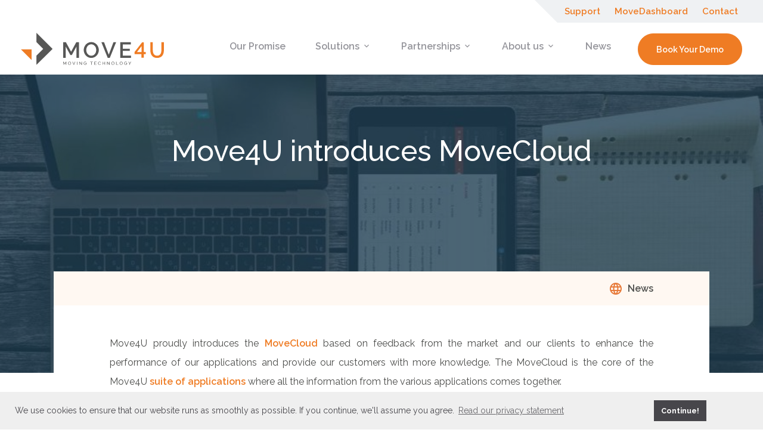

--- FILE ---
content_type: text/html; charset=UTF-8
request_url: https://move4u.com/blog/move4u-introduces-movecloud
body_size: 5683
content:

<!DOCTYPE html>
<html lang="en">
<head>
	<meta charset="UTF-8">
	<meta name="viewport" content="width=device-width, initial-scale=1">
	<script src="https://cdnjs.cloudflare.com/ajax/libs/jquery/3.6.0/jquery.min.js" integrity="sha512-894YE6QWD5I59HgZOGReFYm4dnWc1Qt5NtvYSaNcOP+u1T9qYdvdihz0PPSiiqn/+/3e7Jo4EaG7TubfWGUrMQ==" crossorigin="anonymous" referrerpolicy="no-referrer"></script>
	<script src="https://move4u.com/dist/js/scripts.min.js?v3.73" defer></script>
	<link rel="stylesheet" href="https://move4u.com/dist/css/styles.min.css?v3.72">
	<link rel="preconnect" href="https://fonts.googleapis.com" />
	<link rel="preconnect" href="https://fonts.gstatic.com" crossorigin />
	<link href="https://fonts.googleapis.com/icon?family=Material+Icons" rel="stylesheet">

			<link href="https://fonts.googleapis.com/css?family=Raleway:300,400,500,600,700" rel="stylesheet">
		<link href="https://fonts.googleapis.com/css?family=Secular+One&display=swap" rel="stylesheet">
		<link rel="stylesheet" href="https://move4u.com/dist/css/modal-video.min.css">
	
					
	<title>Move4U introduces MoveCloud | News  | Move4U</title>
	<meta name="description" content="Move4U proudly introduces the MoveCloud based on feedback from the market and our clients to enhance the performance of our applications and provide our customers with more knowledge. The MoveCloud is the core of the Move4U suite of applications where all the information from the various apps comes together." />

	<meta property="fb:app_id" content="">
	<meta property="og:url" content="https://move4u.com/blog/move4u-introduces-movecloud" />
	<meta property="og:type" content="website" />
	<meta property="og:title" content="Move4U introduces MoveCloud | Move4U - corporate - Delivering moving software" />
	<meta property="og:image" content="https://move4u.com/uploads/media/_1200x630_crop_center-center_none/move4u-og_image.png" />
	<meta property="og:image:width" content="1200" />
	<meta property="og:image:height" content="630" />
	<meta property="og:description" content="Move4U proudly introduces the MoveCloud based on feedback from the market and our clients to enhance the performance of our applications and provide our customers with more knowledge. The MoveCloud is the core of the Move4U suite of applications where all the information from the various apps comes together." />
	<meta property="og:site_name" content="Move4U" />
	<meta property="og:locale" content="en_US" />
	<meta property="og:locale:alternate" content="en_US" />
	<meta property="og:locale:alternate" content="es" />
	
	<meta name="twitter:card" content="summary_large_image" />
	<meta name="twitter:site" content="" />
	<meta name="twitter:url" content="https://move4u.com/blog/move4u-introduces-movecloud" />
	<meta name="twitter:title" content="Move4U introduces MoveCloud | Move4U - corporate - Delivering moving software" />
	<meta name="twitter:description" content="Move4U proudly introduces the MoveCloud based on feedback from the market and our clients to enhance the performance of our applications and provide our customers with more knowledge. The MoveCloud is the core of the Move4U suite of applications where all the information from the various apps comes together." />
	<meta name="twitter:image" content="https://move4u.com/uploads/media/_1200x600_crop_center-center_none/move4u-og_image.png" />

	
	<link rel="home" href="https://move4u.com/" />
	<link rel="canonical" href="https://move4u.com/blog/move4u-introduces-movecloud">
	<link rel="apple-touch-icon" sizes="180x180" href="https://move4u.com/img/favicons/apple-touch-icon.png">
	<link rel="icon" type="image/png" sizes="32x32" href="https://move4u.com/img/favicons/favicon-32x32.png">
	<link rel="icon" type="image/png" sizes="16x16" href="https://move4u.com/img/favicons/favicon-16x16.png">
	<link rel="manifest" href="https://move4u.com/img/favicons/manifest.json">
	<link rel="mask-icon" href="https://move4u.com/img/favicons/safari-pinned-tab.svg" color="#ef7c24">
	<link rel="stylesheet" href="https://use.fontawesome.com/releases/v5.5.0/css/all.css" integrity="sha384-B4dIYHKNBt8Bc12p+WXckhzcICo0wtJAoU8YZTY5qE0Id1GSseTk6S+L3BlXeVIU" crossorigin="anonymous">

	<meta name="theme-color" content="#ffffff">

	<!-- Google Tag Manager -->
	<script>(function(w,d,s,l,i){w[l]=w[l]||[];w[l].push({'gtm.start':
	new Date().getTime(),event:'gtm.js'});var f=d.getElementsByTagName(s)[0],
	j=d.createElement(s),dl=l!='dataLayer'?'&l='+l:'';j.async=true;j.src=
	'https://www.googletagmanager.com/gtm.js?id='+i+dl;f.parentNode.insertBefore(j,f);
	})(window,document,'script','dataLayer','GTM-PWGHXQ');</script>
	<!-- End Google Tag Manager -->
	 </head>
<body class="blogItem">
	<!-- Google Tag Manager (noscript) -->
	<noscript><iframe src="https://www.googletagmanager.com/ns.html?id=GTM-PWGHXQ"
	height="0" width="0" style="display:none;visibility:hidden"></iframe></noscript>
	<!-- End Google Tag Manager (noscript) -->

	<header class="menu">
		<div class="container-fluid">
			<div class="d-flex align-items-center justify-content-between">

				<div class="logo">
					<a href="https://move4u.com/"><img class="img-fluid" src="https://move4u.com/img/move4u-logo.svg" alt="Move4U Moving and relocation software"></a>
				</div>

				<nav class="d-flex d-lg-block justify-content-between flex-column">

					<ul class="top-nav d-lg-flex justify-content-lg-end align-self-stretch order-2 order-lg-1">

													<li><a href="http://support.move4u.com/support/" target="_blank">Support</a></li>
													<li><a href="https://cloud.move4u.com/" target="_blank">MoveDashboard</a></li>
													<li><a href="https://move4u.com/contact" target="">Contact</a></li>
							

					</ul>

					<ul class="mainnn-nav d-lg-flex order-1 order-lg-2">

																				<li >
								<a href="https://move4u.com/global-movetech" target="">Our Promise </a>
								
															</li>
																				<li  class="dropdown-btn" >
								<a href="https://move4u.com/removal-applications" target="">Solutions  <i class="material-icons">keyboard_arrow_down</i> </a>
								
																	<ul class="dropdown-box">
																					<li><a href="https://move4u.com/removal-applications/surveyvideo" target="">SurveyVideo</a></li>
																					<li><a href="https://move4u.com/removal-applications/surveypro" target="">SurveyPro</a></li>
																					<li><a href="https://move4u.com/removal-applications/crewpro" target="">CrewPro</a></li>
																					<li><a href="https://move4u.com/removal-applications/claimapp" target="">ClaimApp</a></li>
																			</ul>
															</li>
																				<li  class="dropdown-btn" >
								<a href="https://move4u.com/global-movetech" target="">Partnerships  <i class="material-icons">keyboard_arrow_down</i> </a>
								
																	<ul class="dropdown-box">
																					<li><a href="https://move4u.com/yembo-crewpro" target="">Yembo x CrewPro</a></li>
																			</ul>
															</li>
																				<li  class="dropdown-btn" >
								<a href="https://move4u.com/about-us" target="">About us  <i class="material-icons">keyboard_arrow_down</i> </a>
								
																	<ul class="dropdown-box">
																					<li><a href="https://move4u.com/about-us" target="">Who we are</a></li>
																					<li><a href="https://move4u.com/jobs" target="">Jobs</a></li>
																					<li><a href="https://move4u.com/services" target="">Services</a></li>
																					<li><a href="https://move4u.com/testimonials" target="">Testimonials</a></li>
																			</ul>
															</li>
																				<li >
								<a href="https://move4u.com/blog" target="">News </a>
								
															</li>
						
						<li>
																																<a class="login" href="https://move4u.com/removal-applications#contactform">
										<span style="position: relative; top: 1px;">Book Your Demo</span>
									</a>
																					</li>
					</ul>
				</nav>

				<div class="hamburger hamburger--slider d-block d-lg-none">
				  	<div class="hamburger-box">
				    	<div class="hamburger-inner"></div>
				  	</div>
				</div>
			</div>
		</div>
	</header>

 	
 	<div id="fullscreen-overlay-menu" class="menu">
		<div class="menu-wrapper">
			<div class="menu-header"></div>
			<div class="menu-body">
				<div class="inner-menu flex">
					<div class="flex divide left lightgray"></div>
					<div class="flex divide middle container">
						<div class="navigation flex lightgray">
							<div class="flex"></div>
							<div class="flex navigation-items">
								<a id="menuHome" href="https://move4u.com/">Homepage</a>
		            		<a id="menuSolutions" href="https://move4u.com/removal-applications">Applications</a>
		            				              	 	<a id="subpage" href="https://move4u.com/removal-applications/surveyvideo">SurveyVideo</a>
		              	 			              	 	<a id="subpage" href="https://move4u.com/removal-applications/surveypro">SurveyPro</a>
		              	 			              	 	<a id="subpage" href="https://move4u.com/removal-applications/crewpro">CrewPro</a>
		              	 			              	 	<a id="subpage" href="https://move4u.com/removal-applications/claimapp">ClaimApp</a>
		              	 			              	 	<a id="subpage" href="https://move4u.com/removal-applications/movedashboard">MoveDashboard</a>
		              	 									<a id="menuBlog" href="https://move4u.com/blog">News</a>
								<a id="menuAboutus" href="https://move4u.com/about-us">About us</a>
								<a id="subpage" href="https://move4u.com/about-us">Who we are</a>
																	<a id="subpage" href="https://move4u.com/jobs">Jobs</a>
																<a id="subpage" href="https://move4u.com/services">Services</a>
								<a id="subpage" href="https://move4u.com/testimonials">Testimonials</a>
								<a id="menuContact" href="https://move4u.com/contact">Contact us</a>
							</div>
							<div class="flex"></div>
						</div>
					</div>
				</div>
			</div>
		</div>
	</div>

	<main id="content" role="main">

				

		
			 <section class="banner banner-image"
	style="background-image: url('https://move4u.com/uploads/media/_fullWidthBanner/hero_movecloud_alt-960x350.jpg'); background-color: #83828A; background-repeat: no-repeat; background-position: center center; background-size: cover;">
	<div class="overlay"></div>	<div class="container">
		<div class="row no-gutters justify-content-center align-items-center">
			<div class="col-12 col-sm-10 col-md-10 col-lg-8 col-xl-8">
				<div class="banner-heading">
											<h1 class="banner-title">Move4U introduces MoveCloud</h1>
										<div class="d-none d-sm-block banner-tekst">
											</div>
				</div>
			</div>
		</div>
			</div>
</section>
	<section class="content">
		<div class="container">
			<section class="inner-content">
				<div class="blog-author">
					<div class="row justify-content-center">
						<div class="col-10">
							<div class="row justify-content-between align-items-center">
								<div class="col">
																	</div>
								<div class="col-auto">
																			<div class="icon">
																							<i class="material-icons text-orange align-middle mr-1">language</i>
												<span class="category align-middle">News</span>
																					</div>
																	</div>
							</div>
						</div>				
					</div>
				</div>
				<div class="row justify-content-center">					
					<div class="col-12 col-md-10 col-xl-10">						
							    	<div class="contentblock tekst">
    		<p>Move4U proudly introduces the <a href="https://move4u.com/movedashboard">MoveCloud</a> based on feedback from the market and our clients to enhance the performance of our applications and provide our customers with more knowledge. The MoveCloud is the core of the Move4U <a href="https://move4u.com/removal-applications">suite of applications</a> where all the information from the various applications comes together.</p><p>Based on all the information and data, it provides our customers the opportunity to better gauge and understand their respective business and how the various Move4U solutions contribute to their bottom line.</p><p>The MoveCloud provides our customers with an informative dashboard, user management options, detailed insights into solution activities and more.<br /><br />With the MoveCloud, we provide our customers with scalable machine intelligence, capable of processing data even when the device or application has low-latency. All the information from all of our applications comes together in the MoveCloud so that our customers gain insight into whether their business is moving in the right direction. The MoveCloud also provides additional integration with other legacy systems, depending on the customer’s needs.</p><p>The MoveCloud gives moving companies the ability to work more streamlined and prevent inconsistency, save costs, conserve resources and contribute to the bottom line.</p>
    	</div>
    
					</div>
				</div>
			</section>
			<div class="blog-footer"></div>
		</div>
	</section>

	<section class="related-blogposts">
	<div class="container-fluid">
		<div class="row justify-content-center">
			<div class="col-xs-12 col-sm-10 col-lg-8">
				<div class="section-heading">
					<h2 class="section-title">Keep on reading</h2>
						<div class="section-tekst text-center">
						</div>					
				</div>
			</div>
		</div>
		<div class="blogposts">
						<div class="row justify-content-center align-items-center extra-spacing-row">
															
<div class="col-sm-8 col-md-6 col-lg-6 col-xl-4 my-5 extra-spacing-col">
	<a href="https://move4u.com/blog/helping-delivering-excellence-for-military-families" class="blogpost">
					<div class="category-badge">
				<i class="material-icons">speaker_notes</i>
			</div>
				<div class="blogpost-image" style="background: #FFFFFF url('https://move4u.com/uploads/media/_thumbnailBlog/US-Penetration.png') no-repeat center center; background-size: cover;">
							<div class="category">
					Blog
				</div>
					</div>
		<div class="blogpost-content">
			<h4 class="blogpost-title">Helping Delivering Excellence for Military Fami...</h4>
			<span class="date">July 21, 2025</span>
			<p class="blogpost-summary text-justify pt-2">The recent news that the U.S. Department of Defense has terminated its contract with HomeSafe All...</p>
			<span class="btn btn-orange">
				Read <i class="material-icons">chevron_right</i>
			</span>
		</div>
	</a>
</div>																				
<div class="col-sm-8 col-md-6 col-lg-6 col-xl-4 my-5 extra-spacing-col">
	<a href="https://move4u.com/blog/move4u-partner-with-relosys-on-u-s-crewpro-implementation" class="blogpost">
					<div class="category-badge">
				<i class="material-icons">language</i>
			</div>
				<div class="blogpost-image" style="background: #FFFFFF url('https://move4u.com/uploads/media/_thumbnailBlog/Website-header-Relosys.png') no-repeat center center; background-size: cover;">
							<div class="category">
					News
				</div>
					</div>
		<div class="blogpost-content">
			<h4 class="blogpost-title">Move4U Partner with Relosys on U.S. CrewPro Imp...</h4>
			<span class="date">May 20, 2025</span>
			<p class="blogpost-summary text-justify pt-2">Move4U Partner with Relosys on U.S. CrewPro Implementation

(Rotterdam, May, 2025 In order to pro...</p>
			<span class="btn btn-orange">
				Read <i class="material-icons">chevron_right</i>
			</span>
		</div>
	</a>
</div>																				
<div class="col-sm-8 col-md-6 col-lg-6 col-xl-4 my-5 extra-spacing-col">
	<a href="https://move4u.com/blog/atlas-partnership" class="blogpost">
					<div class="category-badge">
				<i class="material-icons">language</i>
			</div>
				<div class="blogpost-image" style="background: #FFFFFF url('https://move4u.com/uploads/media/_thumbnailBlog/ChatGPT-Image-Apr-28-2025-10_11_06-AM_2025-04-28-083758_yddg.png') no-repeat center center; background-size: cover;">
							<div class="category">
					News
				</div>
					</div>
		<div class="blogpost-content">
			<h4 class="blogpost-title">Atlas® Van Lines Partners with Move4U to  Enhan...</h4>
			<span class="date">April 28, 2025</span>
			<p class="blogpost-summary text-justify pt-2">Industry Leaders Join Forces with CrewPro® to Advance the Moving Process</p>
			<span class="btn btn-orange">
				Read <i class="material-icons">chevron_right</i>
			</span>
		</div>
	</a>
</div>												</div>
		</div>
		<div class="row justify-content-center mt-5">
			<a href="https://move4u.com/blog" class="btn btn-icon btn-orange"><span>All current affairs</span><i class="material-icons">chevron_right</i></a>
		</div>
	</div>
</section>
	</main>

	<footer>
		<section class="sitemap">
			<div class="container-fluid position-relative">
				<a class="scroll-top"><i class="material-icons">chevron_left</i></a>
				<div class="row justify-content-center">
					<div class="col-12 col-xl-10">
						<div class="row">
							<div class="col-12 offset-sm-0 col-sm col-md-4 col-lg-2">
								<h4>Sitemap</h4>
								<ul>
									<li><a href="https://move4u.com/"><span></span>Home</a></li>
									<li><a href="https://move4u.com/removal-applications"><span></span>Applications</a></li>
									<li><a href="https://move4u.com/jobs"><span></span>Jobs</a></li>
									<li><a href="https://move4u.com/services"><span></span>Services</a></li>
									<li><a href="https://move4u.com/about-us"><span></span>About us</a></li>
									<li><a href="https://move4u.com/blog"><span></span>Current affairs</a></li>
									<li><a href="https://move4u.com/press"><span></span>Press Kit</a></li>
								</ul>
							</div>
							<div class="col-12 offset-sm-0 col-sm col-md-4 col-lg-2">
								<h4>Applications</h4>
								<ul>
																												<li><a href="https://move4u.com/removal-applications/surveyvideo"><span></span>SurveyVideo</a></li>
																			<li><a href="https://move4u.com/removal-applications/surveypro"><span></span>SurveyPro</a></li>
																			<li><a href="https://move4u.com/removal-applications/crewpro"><span></span>CrewPro</a></li>
																			<li><a href="https://move4u.com/removal-applications/claimapp"><span></span>ClaimApp</a></li>
																			<li><a href="https://move4u.com/removal-applications/movedashboard"><span></span>MoveDashboard</a></li>
																	</ul>
							</div>
							<div class="col-md-4 col-lg-2">
								<h4>Social Media</h4>
								<div class="socials">
																			<a href="https://www.facebook.com/move4u.moving.technology/" target="_blank" class="social facebook">
											<img src="https://move4u.com/img/social/facebook.png" alt="Facebook">
										</a>
																												<a href="https://www.instagram.com/move4u_movingtechnology/" target="_blank" class="social instagram">
											<img src="https://move4u.com/img/social/instagram.png" alt="instagram">
										</a>
																												<a href="https://twitter.com/Move4uApps" target="_blank" class="social twitter">
										<img src="https://move4u.com/img/social/twitter.png" alt="Twitter">
										</a>
																												<a href="https://www.linkedin.com/company/2787754/" target="_blank" class="social linkedin">
											<img src="https://move4u.com/img/social/linkedin.png" alt="LinkedIn">
										</a>
																												<a href="https://www.youtube.com/channel/UCXXSWj8URl8mPp3v2NqGr4w" target="_blank" class="social youtube">
											<img src="https://move4u.com/img/social/youtube.png" alt="YouTube">
										</a>
																	</div>
								<div class="partners">
									<h4>Proud member of</h4>
									<img height="60" src="https://move4u.com/img/partners/iam-gray.png" alt="IAM">
								</div>
							</div>
														<div class="col-lg-6 px-0 d-none d-md-block">
								<table class="w-100">
									<tr>
																					<td><h4>Move4U EMEA HQ</h4></td>
																					<td><h4>Move4U Americas</h4></td>
																					<td><h4>Move4U APAC</h4></td>
																			</tr>
									<tr>
																					<td><p>Parmentierplein 20</p></td>
																					<td><p>4130 Salisbury Rd., Suite 1240</p></td>
																					<td><p>Lot 17 -A3</p></td>
																			</tr>
									<tr>
																					<td><p>3088 GN Rotterdam</p></td>
																					<td><p>FL 32216 Jacksonville</p></td>
																					<td><p>Jalan CJ1/1 Bersatu Industrial Park</p></td>
																			</tr>
									<tr>
																					<td><p>Netherlands</p></td>
																					<td><p>US</p></td>
																					<td><p>Malaysia</p></td>
																			</tr>
									<tr>
																																	<td><a href="tel:+3197010257939">+31 97 010 257 939</a></td>
																																												<td><a href="tel:+12062221851">+1 (206) 222-1851</a></td>
																																																			</tr>
									<tr>
																					<td><a href="mailto:info@move4u.com">info@move4u.com</a></td>
																					<td><a href="mailto:"></a></td>
																					<td><a href="mailto:"></a></td>
																			</tr>
								</table>
							</div>
															<div class="col-12 d-md-none">
									<h4>Move4U EMEA HQ</h4>									<p>Parmentierplein 20</p>									<p>3088 GN Rotterdam</p>									<p>Netherlands</p>									<br>
																			<a href="tel:+3197010257939">+31 97 010 257 939</a>
																												<a href="mailto:info@move4u.com">info@move4u.com</a>
																	</div>
															<div class="col-12 d-md-none">
									<h4>Move4U Americas</h4>									<p>4130 Salisbury Rd., Suite 1240</p>									<p>FL 32216 Jacksonville</p>									<p>US</p>									<br>
																			<a href="tel:+12062221851">+1 (206) 222-1851</a>
																										</div>
															<div class="col-12 d-md-none">
									<h4>Move4U APAC</h4>									<p>Lot 17 -A3</p>									<p>Jalan CJ1/1 Bersatu Industrial Park</p>									<p>Malaysia</p>									
																										</div>
													</div>
					</div>
				</div>
			</div>
		</section>
		<section class="certification">
			<div class="container">
				<div class="row justify-content-center">
										<div class="col-auto">
						<a href="https://move4u.com/img/9686_ISO 17451_9686_ISO 17451_move4.png" target="_blank">
							<div class="cert ">
								<img src="https://move4u.com/img/icons/iamx-cert.png">
								<span>ISO 17451-1:2016<br>certified</span>
							</div>
						</a>

					</div>
					<div class="col-auto">
						<a href="https://move4u.com/uploads/media/ISOIEC-27001-10000415492-MSC-UKAS-NLD-1-en-US-20241107.pdf" target="_blank">
							<div class="cert">
								<img src="https://move4u.com/img/icons/iso-27001.png">
								<span>ISO 27001:2022<br>certified</span>
							</div>
						</a>
					</div>
					<div class="col-auto">
						<a href="https://move4u.com/uploads/media/ISO-9001-10000415491-MSC-RvA-NLD-1-en-US-20241107.pdf" target="_blank">
							<div class="cert">
								<img src="https://move4u.com/img/icons/iso-9001.png">
								<span>ISO 9001:2015<br>certified</span>
							</div>
						</a>
					</div>
				</div>
			</div>
		</section>
		<section class="copyright">
			<div class="container">
				<div class="row align-items-center">
					<div class="col-sm-12 col-md-12 col-lg-auto">
						<img src="https://move4u.com/img/move4u-logo-white.png" alt="Move4U EMEA HQ">
					</div>
					<div class="col-12 col-sm-6 col-md-6 col-lg">
						<p>
							<strong>Copyright 2026</strong>
							MOVE4U Web Applications B.V.
						</p>
					</div>
					<div class="col-12 col-sm-6 col-md-6 col-lg">
						<div class="links">
																					<a href="https://move4u.com/privacy-policy">Privacy Policy</a>
							<a href="https://move4u.com/news-rss.xml" rel="alternate" type="application/rss+xml">
								<img src="https://move4u.com/img/icons/rss-128.gif" alt="" style="width: 16px; margin-top: -4px; margin-right: 4px;">
								RSS news feed
							</a>
						</div>
					</div>
				</div>
			</div>
		</section>
	</footer>

		
		<script type="text/javascript" src="//s7.addthis.com/js/300/addthis_widget.js#pubid=ra-5e60ff9fefd776a0"></script>

</body>
</html>


--- FILE ---
content_type: text/css
request_url: https://move4u.com/dist/css/styles.min.css?v3.72
body_size: 52622
content:
.mfp-bg,.mfp-wrap{position:fixed;left:0;top:0}.mfp-bg,.mfp-container,.mfp-wrap{height:100%;width:100%}.mfp-close,address{font-style:normal}.mfp-arrow:after,.mfp-arrow:before,.mfp-container:before,.mfp-figure:after{content:''}.hamburger--3dx .hamburger-box,.hamburger--3dx-r .hamburger-box,.hamburger--3dxy .hamburger-box,.hamburger--3dxy-r .hamburger-box,.hamburger--3dy .hamburger-box,.hamburger--3dy-r .hamburger-box{perspective:80px}.mfp-wrap,.owl-carousel .owl-item,.owl-carousel .owl-video-play-icon{-webkit-backface-visibility:hidden}.mfp-arrow,.owl-carousel,.owl-carousel .owl-item,.ui.dropdown{-webkit-tap-highlight-color:transparent}.mfp-counter,.ui.dropdown .menu>*{white-space:nowrap}body.agreement,html{-moz-osx-font-smoothing:grayscale}.mfp-bg{z-index:1042;overflow:hidden;background:#0b0b0b;opacity:.8}.mfp-wrap{z-index:1043;outline:0!important}.mfp-container{text-align:center;position:absolute;left:0;top:0;padding:0 8px;box-sizing:border-box}.mfp-container:before{display:inline-block;height:100%;vertical-align:middle}.mfp-align-top .mfp-container:before{display:none}.mfp-content{position:relative;display:inline-block;vertical-align:middle;margin:0 auto;text-align:left;z-index:1045}.mfp-ajax-holder .mfp-content,.mfp-inline-holder .mfp-content{width:100%;cursor:auto}.mfp-ajax-cur{cursor:progress}.mfp-zoom-out-cur,.mfp-zoom-out-cur .mfp-image-holder .mfp-close{cursor:-moz-zoom-out;cursor:-webkit-zoom-out;cursor:zoom-out}.mfp-zoom{cursor:pointer;cursor:-webkit-zoom-in;cursor:-moz-zoom-in;cursor:zoom-in}.mfp-auto-cursor .mfp-content{cursor:auto}.mfp-arrow,.mfp-close,.mfp-counter,.mfp-preloader{-webkit-user-select:none;-moz-user-select:none;user-select:none}.mfp-loading.mfp-figure{display:none}.mfp-hide{display:none!important}.mfp-preloader{color:#CCC;position:absolute;top:50%;width:auto;text-align:center;margin-top:-.8em;left:8px;right:8px;z-index:1044}.mfp-preloader a{color:#CCC}.mfp-close,.mfp-preloader a:hover{color:#FFF}.mfp-s-error .mfp-content,.mfp-s-ready .mfp-preloader{display:none}button.mfp-arrow,button.mfp-close{overflow:visible;cursor:pointer;background:0 0;border:0;-webkit-appearance:none;display:block;outline:0;padding:0;z-index:1046;box-shadow:none;touch-action:manipulation}.mfp-figure:after,.mfp-iframe-scaler iframe{box-shadow:0 0 8px rgba(0,0,0,.6);display:block;position:absolute;left:0}button::-moz-focus-inner{padding:0;border:0}.mfp-close{width:44px;height:44px;line-height:44px;position:absolute;right:0;top:0;text-decoration:none;text-align:center;opacity:.65;padding:0 0 18px 10px;font-size:28px;font-family:Arial,Baskerville,monospace}.mfp-close:focus,.mfp-close:hover{opacity:1}.mfp-close:active{top:1px}.mfp-close-btn-in .mfp-close{color:#333}.mfp-iframe-holder .mfp-close,.mfp-image-holder .mfp-close{color:#FFF;right:-6px;text-align:right;padding-right:6px;width:100%}.mfp-counter{position:absolute;top:0;right:0;color:#CCC;font-size:12px;line-height:18px}.mfp-figure,img.mfp-img{line-height:0}.mfp-arrow{position:absolute;opacity:.65;margin:-55px 0 0;top:50%;padding:0;width:90px;height:110px}.mfp-arrow:active{margin-top:-54px}.mfp-arrow:focus,.mfp-arrow:hover{opacity:1}.mfp-arrow:after,.mfp-arrow:before{display:block;width:0;height:0;position:absolute;left:0;top:0;margin-top:35px;margin-left:35px;border:inset transparent}.mfp-arrow:after{border-top-width:13px;border-bottom-width:13px;top:8px}.mfp-arrow:before{border-top-width:21px;border-bottom-width:21px;opacity:.7}.mfp-arrow-left{left:0}.mfp-arrow-left:after{border-right:17px solid #FFF;margin-left:31px}.mfp-arrow-left:before{margin-left:25px;border-right:27px solid #3F3F3F}.mfp-arrow-right{right:0}.mfp-arrow-right:after{border-left:17px solid #FFF;margin-left:39px}.mfp-arrow-right:before{border-left:27px solid #3F3F3F}.mfp-iframe-holder{padding-top:40px;padding-bottom:40px}.mfp-iframe-holder .mfp-content{line-height:0;width:100%;max-width:900px}.mfp-iframe-holder .mfp-close{top:-40px}.mfp-iframe-scaler{width:100%;height:0;overflow:hidden;padding-top:56.25%}.mfp-iframe-scaler iframe{top:0;width:100%;height:100%;background:#000}img.mfp-img{width:auto;max-width:100%;height:auto;display:block;box-sizing:border-box;padding:40px 0;margin:0 auto}.mfp-figure:after{top:40px;bottom:40px;right:0;width:auto;height:auto;z-index:-1;background:#444}.mfp-figure small{color:#BDBDBD;display:block;font-size:12px;line-height:14px}.mfp-figure figure{margin:0}.mfp-bottom-bar{margin-top:-36px;position:absolute;top:100%;left:0;width:100%;cursor:auto}.hamburger,.mfp-gallery .mfp-image-holder .mfp-figure{cursor:pointer}.mfp-title{text-align:left;line-height:18px;color:#F3F3F3;word-wrap:break-word;padding-right:36px}.mfp-image-holder .mfp-content{max-width:100%}@media screen and (max-width:800px) and (orientation:landscape),screen and (max-height:300px){.mfp-img-mobile .mfp-image-holder{padding-left:0;padding-right:0}.mfp-img-mobile img.mfp-img{padding:0}.mfp-img-mobile .mfp-figure:after{top:0;bottom:0}.mfp-img-mobile .mfp-figure small{display:inline;margin-left:5px}.mfp-img-mobile .mfp-bottom-bar{background:rgba(0,0,0,.6);bottom:0;margin:0;top:auto;padding:3px 5px;position:fixed;box-sizing:border-box}.mfp-img-mobile .mfp-bottom-bar:empty{padding:0}.mfp-img-mobile .mfp-counter{right:5px;top:3px}.mfp-img-mobile .mfp-close{top:0;right:0;width:35px;height:35px;line-height:35px;background:rgba(0,0,0,.6);position:fixed;text-align:center;padding:0}}@media all and (max-width:900px){.mfp-arrow{-webkit-transform:scale(.75);transform:scale(.75)}.mfp-arrow-left{-webkit-transform-origin:0;transform-origin:0}.mfp-arrow-right{-webkit-transform-origin:100%;transform-origin:100%}.mfp-container{padding-left:6px;padding-right:6px}}/*!
 * Hamburgers
 * @description Tasty CSS-animated hamburgers
 * @author Jonathan Suh @jonsuh
 * @site https://jonsuh.com/hamburgers
 * @link https://github.com/jonsuh/hamburgers
 */.hamburger{padding:15px;display:inline-block;transition-property:opacity,filter;transition-duration:.15s;transition-timing-function:linear;font:inherit;color:inherit;text-transform:none;background-color:transparent;border:0;margin:0;overflow:visible}.hamburger--emphatic,.hamburger--emphatic-r{overflow:hidden}.hamburger.is-active:hover,.hamburger:hover{opacity:.7}.hamburger.is-active .hamburger-inner,.hamburger.is-active .hamburger-inner::after,.hamburger.is-active .hamburger-inner::before{background-color:#000}.hamburger-box{width:40px;height:24px;display:inline-block;position:relative}.hamburger-inner{display:block;top:50%;margin-top:-2px}.hamburger-inner,.hamburger-inner::after,.hamburger-inner::before{width:40px;height:4px;background-color:#000;border-radius:4px;position:absolute;transition-property:transform;transition-duration:.15s;transition-timing-function:ease}.hamburger-inner::after,.hamburger-inner::before{content:"";display:block}.hamburger-inner::before{top:-10px}.hamburger-inner::after{bottom:-10px}.hamburger--3dx .hamburger-inner{transition:transform .15s cubic-bezier(.645,.045,.355,1),background-color 0s .1s cubic-bezier(.645,.045,.355,1)}.hamburger--3dx .hamburger-inner::after,.hamburger--3dx .hamburger-inner::before{transition:transform 0s .1s cubic-bezier(.645,.045,.355,1)}.hamburger--3dx.is-active .hamburger-inner{background-color:transparent!important;transform:rotateY(180deg)}.hamburger--3dx.is-active .hamburger-inner::before{transform:translate3d(0,10px,0) rotate(45deg)}.hamburger--3dx.is-active .hamburger-inner::after{transform:translate3d(0,-10px,0) rotate(-45deg)}.hamburger--3dx-r .hamburger-inner{transition:transform .15s cubic-bezier(.645,.045,.355,1),background-color 0s .1s cubic-bezier(.645,.045,.355,1)}.hamburger--3dx-r .hamburger-inner::after,.hamburger--3dx-r .hamburger-inner::before{transition:transform 0s .1s cubic-bezier(.645,.045,.355,1)}.hamburger--3dx-r.is-active .hamburger-inner{background-color:transparent!important;transform:rotateY(-180deg)}.hamburger--3dx-r.is-active .hamburger-inner::before{transform:translate3d(0,10px,0) rotate(45deg)}.hamburger--3dx-r.is-active .hamburger-inner::after{transform:translate3d(0,-10px,0) rotate(-45deg)}.hamburger--3dy .hamburger-inner{transition:transform .15s cubic-bezier(.645,.045,.355,1),background-color 0s .1s cubic-bezier(.645,.045,.355,1)}.hamburger--3dy .hamburger-inner::after,.hamburger--3dy .hamburger-inner::before{transition:transform 0s .1s cubic-bezier(.645,.045,.355,1)}.hamburger--3dy.is-active .hamburger-inner{background-color:transparent!important;transform:rotateX(-180deg)}.hamburger--3dy.is-active .hamburger-inner::before{transform:translate3d(0,10px,0) rotate(45deg)}.hamburger--3dy.is-active .hamburger-inner::after{transform:translate3d(0,-10px,0) rotate(-45deg)}.hamburger--3dy-r .hamburger-inner{transition:transform .15s cubic-bezier(.645,.045,.355,1),background-color 0s .1s cubic-bezier(.645,.045,.355,1)}.hamburger--3dy-r .hamburger-inner::after,.hamburger--3dy-r .hamburger-inner::before{transition:transform 0s .1s cubic-bezier(.645,.045,.355,1)}.hamburger--3dy-r.is-active .hamburger-inner{background-color:transparent!important;transform:rotateX(180deg)}.hamburger--3dy-r.is-active .hamburger-inner::before{transform:translate3d(0,10px,0) rotate(45deg)}.hamburger--3dy-r.is-active .hamburger-inner::after{transform:translate3d(0,-10px,0) rotate(-45deg)}.hamburger--3dxy .hamburger-inner{transition:transform .15s cubic-bezier(.645,.045,.355,1),background-color 0s .1s cubic-bezier(.645,.045,.355,1)}.hamburger--3dxy .hamburger-inner::after,.hamburger--3dxy .hamburger-inner::before{transition:transform 0s .1s cubic-bezier(.645,.045,.355,1)}.hamburger--3dxy.is-active .hamburger-inner{background-color:transparent!important;transform:rotateX(180deg) rotateY(180deg)}.hamburger--3dxy.is-active .hamburger-inner::before{transform:translate3d(0,10px,0) rotate(45deg)}.hamburger--3dxy.is-active .hamburger-inner::after{transform:translate3d(0,-10px,0) rotate(-45deg)}.hamburger--3dxy-r .hamburger-inner{transition:transform .15s cubic-bezier(.645,.045,.355,1),background-color 0s .1s cubic-bezier(.645,.045,.355,1)}.hamburger--3dxy-r .hamburger-inner::after,.hamburger--3dxy-r .hamburger-inner::before{transition:transform 0s .1s cubic-bezier(.645,.045,.355,1)}.hamburger--3dxy-r.is-active .hamburger-inner{background-color:transparent!important;transform:rotateX(180deg) rotateY(180deg) rotateZ(-180deg)}.hamburger--3dxy-r.is-active .hamburger-inner::before{transform:translate3d(0,10px,0) rotate(45deg)}.hamburger--3dxy-r.is-active .hamburger-inner::after{transform:translate3d(0,-10px,0) rotate(-45deg)}.hamburger--arrow.is-active .hamburger-inner::before{transform:translate3d(-8px,0,0) rotate(-45deg) scale(.7,1)}.hamburger--arrow.is-active .hamburger-inner::after{transform:translate3d(-8px,0,0) rotate(45deg) scale(.7,1)}.hamburger--arrow-r.is-active .hamburger-inner::before{transform:translate3d(8px,0,0) rotate(45deg) scale(.7,1)}.hamburger--arrow-r.is-active .hamburger-inner::after{transform:translate3d(8px,0,0) rotate(-45deg) scale(.7,1)}.hamburger--arrowalt .hamburger-inner::before{transition:top .1s .1s ease,transform .1s cubic-bezier(.165,.84,.44,1)}.hamburger--arrowalt .hamburger-inner::after{transition:bottom .1s .1s ease,transform .1s cubic-bezier(.165,.84,.44,1)}.hamburger--arrowalt.is-active .hamburger-inner::before{top:0;transform:translate3d(-8px,-10px,0) rotate(-45deg) scale(.7,1);transition:top .1s ease,transform .1s .1s cubic-bezier(.895,.03,.685,.22)}.hamburger--arrowalt.is-active .hamburger-inner::after{bottom:0;transform:translate3d(-8px,10px,0) rotate(45deg) scale(.7,1);transition:bottom .1s ease,transform .1s .1s cubic-bezier(.895,.03,.685,.22)}.hamburger--arrowalt-r .hamburger-inner::before{transition:top .1s .1s ease,transform .1s cubic-bezier(.165,.84,.44,1)}.hamburger--arrowalt-r .hamburger-inner::after{transition:bottom .1s .1s ease,transform .1s cubic-bezier(.165,.84,.44,1)}.hamburger--arrowalt-r.is-active .hamburger-inner::before{top:0;transform:translate3d(8px,-10px,0) rotate(45deg) scale(.7,1);transition:top .1s ease,transform .1s .1s cubic-bezier(.895,.03,.685,.22)}.hamburger--arrowalt-r.is-active .hamburger-inner::after{bottom:0;transform:translate3d(8px,10px,0) rotate(-45deg) scale(.7,1);transition:bottom .1s ease,transform .1s .1s cubic-bezier(.895,.03,.685,.22)}.hamburger--arrowturn.is-active .hamburger-inner{transform:rotate(-180deg)}.hamburger--arrowturn.is-active .hamburger-inner::before{transform:translate3d(8px,0,0) rotate(45deg) scale(.7,1)}.hamburger--arrowturn.is-active .hamburger-inner::after{transform:translate3d(8px,0,0) rotate(-45deg) scale(.7,1)}.hamburger--arrowturn-r.is-active .hamburger-inner{transform:rotate(-180deg)}.hamburger--arrowturn-r.is-active .hamburger-inner::before{transform:translate3d(-8px,0,0) rotate(-45deg) scale(.7,1)}.hamburger--arrowturn-r.is-active .hamburger-inner::after{transform:translate3d(-8px,0,0) rotate(45deg) scale(.7,1)}.hamburger--boring .hamburger-inner,.hamburger--boring .hamburger-inner::after,.hamburger--boring .hamburger-inner::before{transition-property:none}.hamburger--boring.is-active .hamburger-inner{transform:rotate(45deg)}.hamburger--boring.is-active .hamburger-inner::before{top:0;opacity:0}.hamburger--boring.is-active .hamburger-inner::after{bottom:0;transform:rotate(-90deg)}.hamburger--collapse .hamburger-inner{top:auto;bottom:0;transition-duration:.13s;transition-delay:.13s;transition-timing-function:cubic-bezier(.55,.055,.675,.19)}.hamburger--collapse .hamburger-inner::after{top:-20px;transition:top .2s .2s cubic-bezier(.33333,.66667,.66667,1),opacity .1s linear}.hamburger--collapse .hamburger-inner::before{transition:top .12s .2s cubic-bezier(.33333,.66667,.66667,1),transform .13s cubic-bezier(.55,.055,.675,.19)}.hamburger--collapse.is-active .hamburger-inner{transform:translate3d(0,-10px,0) rotate(-45deg);transition-delay:.22s;transition-timing-function:cubic-bezier(.215,.61,.355,1)}.hamburger--collapse.is-active .hamburger-inner::after{top:0;opacity:0;transition:top .2s cubic-bezier(.33333,0,.66667,.33333),opacity .1s .22s linear}.hamburger--collapse.is-active .hamburger-inner::before{top:0;transform:rotate(-90deg);transition:top .1s .16s cubic-bezier(.33333,0,.66667,.33333),transform .13s .25s cubic-bezier(.215,.61,.355,1)}.hamburger--collapse-r .hamburger-inner{top:auto;bottom:0;transition-duration:.13s;transition-delay:.13s;transition-timing-function:cubic-bezier(.55,.055,.675,.19)}.hamburger--collapse-r .hamburger-inner::after{top:-20px;transition:top .2s .2s cubic-bezier(.33333,.66667,.66667,1),opacity .1s linear}.hamburger--collapse-r .hamburger-inner::before{transition:top .12s .2s cubic-bezier(.33333,.66667,.66667,1),transform .13s cubic-bezier(.55,.055,.675,.19)}.hamburger--collapse-r.is-active .hamburger-inner{transform:translate3d(0,-10px,0) rotate(45deg);transition-delay:.22s;transition-timing-function:cubic-bezier(.215,.61,.355,1)}.hamburger--collapse-r.is-active .hamburger-inner::after{top:0;opacity:0;transition:top .2s cubic-bezier(.33333,0,.66667,.33333),opacity .1s .22s linear}.hamburger--collapse-r.is-active .hamburger-inner::before{top:0;transform:rotate(90deg);transition:top .1s .16s cubic-bezier(.33333,0,.66667,.33333),transform .13s .25s cubic-bezier(.215,.61,.355,1)}.hamburger--elastic .hamburger-inner{top:2px;transition-duration:275ms;transition-timing-function:cubic-bezier(.68,-.55,.265,1.55)}.hamburger--elastic .hamburger-inner::before{top:10px;transition:opacity 125ms 275ms ease}.hamburger--elastic .hamburger-inner::after{top:20px;transition:transform 275ms cubic-bezier(.68,-.55,.265,1.55)}.hamburger--elastic.is-active .hamburger-inner{transform:translate3d(0,10px,0) rotate(135deg);transition-delay:75ms}.hamburger--elastic.is-active .hamburger-inner::before{transition-delay:0s;opacity:0}.hamburger--elastic.is-active .hamburger-inner::after{transform:translate3d(0,-20px,0) rotate(-270deg);transition-delay:75ms}.hamburger--elastic-r .hamburger-inner{top:2px;transition-duration:275ms;transition-timing-function:cubic-bezier(.68,-.55,.265,1.55)}.hamburger--elastic-r .hamburger-inner::before{top:10px;transition:opacity 125ms 275ms ease}.hamburger--elastic-r .hamburger-inner::after{top:20px;transition:transform 275ms cubic-bezier(.68,-.55,.265,1.55)}.hamburger--elastic-r.is-active .hamburger-inner{transform:translate3d(0,10px,0) rotate(-135deg);transition-delay:75ms}.hamburger--elastic-r.is-active .hamburger-inner::before{transition-delay:0s;opacity:0}.hamburger--elastic-r.is-active .hamburger-inner::after{transform:translate3d(0,-20px,0) rotate(270deg);transition-delay:75ms}.hamburger--emphatic .hamburger-inner{transition:background-color 125ms 175ms ease-in}.hamburger--emphatic .hamburger-inner::before{left:0;transition:transform 125ms cubic-bezier(.6,.04,.98,.335),top 50ms 125ms linear,left 125ms 175ms ease-in}.hamburger--emphatic .hamburger-inner::after{top:10px;right:0;transition:transform 125ms cubic-bezier(.6,.04,.98,.335),top 50ms 125ms linear,right 125ms 175ms ease-in}.hamburger--emphatic.is-active .hamburger-inner{transition-delay:0s;transition-timing-function:ease-out;background-color:transparent!important}.hamburger--emphatic.is-active .hamburger-inner::before{left:-80px;top:-80px;transform:translate3d(80px,80px,0) rotate(45deg);transition:left 125ms ease-out,top 50ms 125ms linear,transform 125ms 175ms cubic-bezier(.075,.82,.165,1)}.hamburger--emphatic.is-active .hamburger-inner::after{right:-80px;top:-80px;transform:translate3d(-80px,80px,0) rotate(-45deg);transition:right 125ms ease-out,top 50ms 125ms linear,transform 125ms 175ms cubic-bezier(.075,.82,.165,1)}.hamburger--emphatic-r .hamburger-inner{transition:background-color 125ms 175ms ease-in}.hamburger--emphatic-r .hamburger-inner::before{left:0;transition:transform 125ms cubic-bezier(.6,.04,.98,.335),top 50ms 125ms linear,left 125ms 175ms ease-in}.hamburger--emphatic-r .hamburger-inner::after{top:10px;right:0;transition:transform 125ms cubic-bezier(.6,.04,.98,.335),top 50ms 125ms linear,right 125ms 175ms ease-in}.hamburger--emphatic-r.is-active .hamburger-inner{transition-delay:0s;transition-timing-function:ease-out;background-color:transparent!important}.hamburger--emphatic-r.is-active .hamburger-inner::before{left:-80px;top:80px;transform:translate3d(80px,-80px,0) rotate(-45deg);transition:left 125ms ease-out,top 50ms 125ms linear,transform 125ms 175ms cubic-bezier(.075,.82,.165,1)}.hamburger--emphatic-r.is-active .hamburger-inner::after{right:-80px;top:80px;transform:translate3d(-80px,-80px,0) rotate(45deg);transition:right 125ms ease-out,top 50ms 125ms linear,transform 125ms 175ms cubic-bezier(.075,.82,.165,1)}.hamburger--minus .hamburger-inner::after,.hamburger--minus .hamburger-inner::before{transition:bottom 80ms 0s ease-out,top 80ms 0s ease-out,opacity 0s linear}.hamburger--minus.is-active .hamburger-inner::after,.hamburger--minus.is-active .hamburger-inner::before{opacity:0;transition:bottom 80ms ease-out,top 80ms ease-out,opacity 0s 80ms linear}.hamburger--slider .hamburger-inner::before,.hamburger--slider-r .hamburger-inner::before{transition-property:transform,opacity;transition-timing-function:ease;transition-duration:.15s}.hamburger--minus.is-active .hamburger-inner::before{top:0}.hamburger--minus.is-active .hamburger-inner::after{bottom:0}.hamburger--slider .hamburger-inner{top:2px}.hamburger--slider .hamburger-inner::before{top:10px}.hamburger--slider .hamburger-inner::after{top:20px}.hamburger--slider.is-active .hamburger-inner{transform:translate3d(0,10px,0) rotate(45deg)}.hamburger--slider.is-active .hamburger-inner::before{transform:rotate(-45deg) translate3d(-5.71px,-6px,0);opacity:0}.hamburger--slider.is-active .hamburger-inner::after{transform:translate3d(0,-20px,0) rotate(-90deg)}.hamburger--slider-r .hamburger-inner{top:2px}.hamburger--slider-r .hamburger-inner::before{top:10px}.hamburger--slider-r .hamburger-inner::after{top:20px}.hamburger--slider-r.is-active .hamburger-inner{transform:translate3d(0,10px,0) rotate(-45deg)}.hamburger--slider-r.is-active .hamburger-inner::before{transform:rotate(45deg) translate3d(5.71px,-6px,0);opacity:0}.hamburger--slider-r.is-active .hamburger-inner::after{transform:translate3d(0,-20px,0) rotate(90deg)}.hamburger--spin .hamburger-inner{transition-duration:.22s;transition-timing-function:cubic-bezier(.55,.055,.675,.19)}.hamburger--spin .hamburger-inner::before{transition:top .1s .25s ease-in,opacity .1s ease-in}.hamburger--spin .hamburger-inner::after{transition:bottom .1s .25s ease-in,transform .22s cubic-bezier(.55,.055,.675,.19)}.hamburger--spin.is-active .hamburger-inner{transform:rotate(225deg);transition-delay:.12s;transition-timing-function:cubic-bezier(.215,.61,.355,1)}.hamburger--spin.is-active .hamburger-inner::before{top:0;opacity:0;transition:top .1s ease-out,opacity .1s .12s ease-out}.hamburger--spin.is-active .hamburger-inner::after{bottom:0;transform:rotate(-90deg);transition:bottom .1s ease-out,transform .22s .12s cubic-bezier(.215,.61,.355,1)}.hamburger--spin-r .hamburger-inner{transition-duration:.22s;transition-timing-function:cubic-bezier(.55,.055,.675,.19)}.hamburger--spin-r .hamburger-inner::before{transition:top .1s .25s ease-in,opacity .1s ease-in}.hamburger--spin-r .hamburger-inner::after{transition:bottom .1s .25s ease-in,transform .22s cubic-bezier(.55,.055,.675,.19)}.hamburger--spin-r.is-active .hamburger-inner{transform:rotate(-225deg);transition-delay:.12s;transition-timing-function:cubic-bezier(.215,.61,.355,1)}.hamburger--spin-r.is-active .hamburger-inner::before{top:0;opacity:0;transition:top .1s ease-out,opacity .1s .12s ease-out}.hamburger--spin-r.is-active .hamburger-inner::after{bottom:0;transform:rotate(90deg);transition:bottom .1s ease-out,transform .22s .12s cubic-bezier(.215,.61,.355,1)}.hamburger--spring .hamburger-inner{top:2px;transition:background-color 0s .13s linear}.hamburger--spring .hamburger-inner::before{top:10px;transition:top .1s .2s cubic-bezier(.33333,.66667,.66667,1),transform .13s cubic-bezier(.55,.055,.675,.19)}.hamburger--spring .hamburger-inner::after{top:20px;transition:top .2s .2s cubic-bezier(.33333,.66667,.66667,1),transform .13s cubic-bezier(.55,.055,.675,.19)}.hamburger--spring.is-active .hamburger-inner{transition-delay:.22s;background-color:transparent!important}.hamburger--spring.is-active .hamburger-inner::before{top:0;transition:top .1s .15s cubic-bezier(.33333,0,.66667,.33333),transform .13s .22s cubic-bezier(.215,.61,.355,1);transform:translate3d(0,10px,0) rotate(45deg)}.hamburger--spring.is-active .hamburger-inner::after{top:0;transition:top .2s cubic-bezier(.33333,0,.66667,.33333),transform .13s .22s cubic-bezier(.215,.61,.355,1);transform:translate3d(0,10px,0) rotate(-45deg)}.hamburger--spring-r .hamburger-inner{top:auto;bottom:0;transition-duration:.13s;transition-delay:0s;transition-timing-function:cubic-bezier(.55,.055,.675,.19)}.hamburger--spring-r .hamburger-inner::after{top:-20px;transition:top .2s .2s cubic-bezier(.33333,.66667,.66667,1),opacity 0s linear}.hamburger--spring-r .hamburger-inner::before{transition:top .1s .2s cubic-bezier(.33333,.66667,.66667,1),transform .13s cubic-bezier(.55,.055,.675,.19)}.hamburger--spring-r.is-active .hamburger-inner{transform:translate3d(0,-10px,0) rotate(-45deg);transition-delay:.22s;transition-timing-function:cubic-bezier(.215,.61,.355,1)}.hamburger--spring-r.is-active .hamburger-inner::after{top:0;opacity:0;transition:top .2s cubic-bezier(.33333,0,.66667,.33333),opacity 0s .22s linear}.hamburger--spring-r.is-active .hamburger-inner::before{top:0;transform:rotate(90deg);transition:top .1s .15s cubic-bezier(.33333,0,.66667,.33333),transform .13s .22s cubic-bezier(.215,.61,.355,1)}.hamburger--stand .hamburger-inner{transition:transform 75ms .15s cubic-bezier(.55,.055,.675,.19),background-color 0s 75ms linear}.hamburger--stand .hamburger-inner::before{transition:top 75ms 75ms ease-in,transform 75ms 0s cubic-bezier(.55,.055,.675,.19)}.hamburger--stand .hamburger-inner::after{transition:bottom 75ms 75ms ease-in,transform 75ms 0s cubic-bezier(.55,.055,.675,.19)}.hamburger--stand.is-active .hamburger-inner{transform:rotate(90deg);background-color:transparent!important;transition:transform 75ms 0s cubic-bezier(.215,.61,.355,1),background-color 0s .15s linear}.hamburger--stand.is-active .hamburger-inner::before{top:0;transform:rotate(-45deg);transition:top 75ms .1s ease-out,transform 75ms .15s cubic-bezier(.215,.61,.355,1)}.hamburger--stand.is-active .hamburger-inner::after{bottom:0;transform:rotate(45deg);transition:bottom 75ms .1s ease-out,transform 75ms .15s cubic-bezier(.215,.61,.355,1)}.hamburger--stand-r .hamburger-inner{transition:transform 75ms .15s cubic-bezier(.55,.055,.675,.19),background-color 0s 75ms linear}.hamburger--stand-r .hamburger-inner::before{transition:top 75ms 75ms ease-in,transform 75ms 0s cubic-bezier(.55,.055,.675,.19)}.hamburger--stand-r .hamburger-inner::after{transition:bottom 75ms 75ms ease-in,transform 75ms 0s cubic-bezier(.55,.055,.675,.19)}.hamburger--stand-r.is-active .hamburger-inner{transform:rotate(-90deg);background-color:transparent!important;transition:transform 75ms 0s cubic-bezier(.215,.61,.355,1),background-color 0s .15s linear}.hamburger--stand-r.is-active .hamburger-inner::before{top:0;transform:rotate(-45deg);transition:top 75ms .1s ease-out,transform 75ms .15s cubic-bezier(.215,.61,.355,1)}.hamburger--stand-r.is-active .hamburger-inner::after{bottom:0;transform:rotate(45deg);transition:bottom 75ms .1s ease-out,transform 75ms .15s cubic-bezier(.215,.61,.355,1)}.hamburger--squeeze .hamburger-inner{transition-duration:75ms;transition-timing-function:cubic-bezier(.55,.055,.675,.19)}.hamburger--squeeze .hamburger-inner::before{transition:top 75ms .12s ease,opacity 75ms ease}.hamburger--squeeze .hamburger-inner::after{transition:bottom 75ms .12s ease,transform 75ms cubic-bezier(.55,.055,.675,.19)}.hamburger--squeeze.is-active .hamburger-inner{transform:rotate(45deg);transition-delay:.12s;transition-timing-function:cubic-bezier(.215,.61,.355,1)}.hamburger--squeeze.is-active .hamburger-inner::before{top:0;opacity:0;transition:top 75ms ease,opacity 75ms .12s ease}.hamburger--squeeze.is-active .hamburger-inner::after{bottom:0;transform:rotate(-90deg);transition:bottom 75ms ease,transform 75ms .12s cubic-bezier(.215,.61,.355,1)}.hamburger--vortex .hamburger-inner{transition-duration:.2s;transition-timing-function:cubic-bezier(.19,1,.22,1)}.hamburger--vortex .hamburger-inner::after,.hamburger--vortex .hamburger-inner::before{transition-duration:0s;transition-delay:.1s;transition-timing-function:linear}.hamburger--vortex .hamburger-inner::before{transition-property:top,opacity}.hamburger--vortex .hamburger-inner::after{transition-property:bottom,transform}.hamburger--vortex.is-active .hamburger-inner{transform:rotate(765deg);transition-timing-function:cubic-bezier(.19,1,.22,1)}.hamburger--vortex.is-active .hamburger-inner::after,.hamburger--vortex.is-active .hamburger-inner::before{transition-delay:0s}.hamburger--vortex.is-active .hamburger-inner::before{top:0;opacity:0}.hamburger--vortex.is-active .hamburger-inner::after{bottom:0;transform:rotate(90deg)}.hamburger--vortex-r .hamburger-inner{transition-duration:.2s;transition-timing-function:cubic-bezier(.19,1,.22,1)}.hamburger--vortex-r .hamburger-inner::after,.hamburger--vortex-r .hamburger-inner::before{transition-duration:0s;transition-delay:.1s;transition-timing-function:linear}.hamburger--vortex-r .hamburger-inner::before{transition-property:top,opacity}.hamburger--vortex-r .hamburger-inner::after{transition-property:bottom,transform}.hamburger--vortex-r.is-active .hamburger-inner{transform:rotate(-765deg);transition-timing-function:cubic-bezier(.19,1,.22,1)}.hamburger--vortex-r.is-active .hamburger-inner::after,.hamburger--vortex-r.is-active .hamburger-inner::before{transition-delay:0s}.hamburger--vortex-r.is-active .hamburger-inner::before{top:0;opacity:0}.hamburger--vortex-r.is-active .hamburger-inner::after{bottom:0;transform:rotate(-90deg)}.owl-carousel,.owl-carousel .owl-item{position:relative}.owl-carousel{display:none;width:100%;z-index:1}.owl-carousel .owl-stage{position:relative;-ms-touch-action:pan-Y;touch-action:manipulation;-moz-backface-visibility:hidden}.owl-carousel .owl-stage:after{content:".";display:block;clear:both;visibility:hidden;line-height:0;height:0}.owl-carousel .owl-stage-outer{position:relative;overflow:hidden;-webkit-transform:translate3d(0,0,0)}.owl-carousel .owl-item,.owl-carousel .owl-wrapper{-webkit-backface-visibility:hidden;-moz-backface-visibility:hidden;-ms-backface-visibility:hidden;-webkit-transform:translate3d(0,0,0);-moz-transform:translate3d(0,0,0);-ms-transform:translate3d(0,0,0)}.owl-carousel .owl-item{min-height:1px;float:left;-webkit-touch-callout:none}.owl-carousel .owl-item img{display:block;width:100%}.owl-carousel .owl-dots.disabled,.owl-carousel .owl-nav.disabled{display:none}.no-js .owl-carousel,.owl-carousel.owl-loaded{display:block}.owl-carousel .owl-dot,.owl-carousel .owl-nav .owl-next,.owl-carousel .owl-nav .owl-prev{cursor:pointer;-webkit-user-select:none;-khtml-user-select:none;-moz-user-select:none;-ms-user-select:none;user-select:none}.owl-carousel .owl-nav button.owl-next,.owl-carousel .owl-nav button.owl-prev,.owl-carousel button.owl-dot{background:0 0;color:inherit;border:none;padding:0!important;font:inherit}.owl-carousel.owl-loading{opacity:0;display:block}.owl-carousel.owl-hidden{opacity:0}.owl-carousel.owl-refresh .owl-item{visibility:hidden}.owl-carousel.owl-drag .owl-item{-ms-touch-action:pan-y;touch-action:pan-y;-webkit-user-select:none;-moz-user-select:none;-ms-user-select:none;user-select:none}.owl-carousel.owl-grab{cursor:move;cursor:grab}.owl-carousel.owl-rtl{direction:rtl}.owl-carousel.owl-rtl .owl-item{float:right}.owl-carousel .animated{animation-duration:1s;animation-fill-mode:both}.owl-carousel .owl-animated-in{z-index:0}.owl-carousel .owl-animated-out{z-index:1}.owl-carousel .fadeOut{animation-name:fadeOut}.owl-height{transition:height .5s ease-in-out}.owl-carousel .owl-item .owl-lazy{opacity:0;transition:opacity .4s ease}.owl-carousel .owl-item .owl-lazy:not([src]),.owl-carousel .owl-item .owl-lazy[src^=""]{max-height:0}.owl-carousel .owl-item img.owl-lazy{transform-style:preserve-3d}.owl-carousel .owl-video-wrapper{position:relative;height:100%;background:#000}.owl-carousel .owl-video-play-icon{position:absolute;height:80px;width:80px;left:50%;top:50%;margin-left:-40px;margin-top:-40px;background:url(../../node_modules/owl.carousel/dist/assets/owl.video.play.png) no-repeat;cursor:pointer;z-index:1;transition:transform .1s ease}.owl-carousel .owl-video-play-icon:hover{-ms-transform:scale(1.3,1.3);transform:scale(1.3,1.3)}.owl-carousel .owl-video-playing .owl-video-play-icon,.owl-carousel .owl-video-playing .owl-video-tn{display:none}.owl-carousel .owl-video-tn{opacity:0;height:100%;background-position:center center;background-repeat:no-repeat;background-size:contain;transition:opacity .4s ease}.owl-carousel .owl-video-frame{position:relative;z-index:1;height:100%;width:100%}.owl-theme .owl-dots,.owl-theme .owl-nav{text-align:center;-webkit-tap-highlight-color:transparent}.owl-theme .owl-nav{margin-top:10px}.owl-theme .owl-nav [class*=owl-]{color:#FFF;font-size:14px;margin:5px;padding:4px 7px;background:#D6D6D6;display:inline-block;cursor:pointer;border-radius:3px}.owl-theme .owl-nav [class*=owl-]:hover{background:#869791;color:#FFF;text-decoration:none}.owl-theme .owl-nav .disabled{opacity:.5;cursor:default}.owl-theme .owl-nav.disabled+.owl-dots{margin-top:10px}.owl-theme .owl-dots .owl-dot{display:inline-block;zoom:1}.owl-theme .owl-dots .owl-dot span{width:10px;height:10px;margin:5px 7px;background:#D6D6D6;display:block;-webkit-backface-visibility:visible;transition:opacity .2s ease;border-radius:30px}.ui.dropdown,.ui.selection.dropdown{-webkit-transition:width .1s ease,-webkit-box-shadow .1s ease}.owl-theme .owl-dots .owl-dot.active span,.owl-theme .owl-dots .owl-dot:hover span{background:#869791}/*!
 * # Semantic UI 2.4.2 - Transition
 * http://github.com/semantic-org/semantic-ui/
 *
 *
 * Released under the MIT license
 * http://opensource.org/licenses/MIT
 *
 */.transition{-webkit-animation-iteration-count:1;animation-iteration-count:1;-webkit-animation-duration:.3s;animation-duration:.3s;-webkit-animation-timing-function:ease;animation-timing-function:ease;-webkit-animation-fill-mode:both;animation-fill-mode:both}.animating.transition{-webkit-backface-visibility:hidden;backface-visibility:hidden;visibility:visible!important}.loading.transition{position:absolute;top:-99999px;left:-99999px}.hidden.transition{display:none;visibility:hidden}.visible,.visible.transition{visibility:visible!important}.visible.transition{display:block!important}.disabled.transition{-webkit-animation-play-state:paused;animation-play-state:paused}.looping.transition{-webkit-animation-iteration-count:infinite;animation-iteration-count:infinite}.transition.browse{-webkit-animation-duration:.5s;animation-duration:.5s}.transition.browse.in{-webkit-animation-name:browseIn;animation-name:browseIn}.transition.browse.left.out,.transition.browse.out{-webkit-animation-name:browseOutLeft;animation-name:browseOutLeft}.transition.browse.right.out{-webkit-animation-name:browseOutRight;animation-name:browseOutRight}@-webkit-keyframes browseIn{0%{-webkit-transform:scale(.8) translateZ(0);transform:scale(.8) translateZ(0);z-index:-1}10%{-webkit-transform:scale(.8) translateZ(0);transform:scale(.8) translateZ(0);z-index:-1;opacity:.7}80%{-webkit-transform:scale(1.05) translateZ(0);transform:scale(1.05) translateZ(0);opacity:1;z-index:999}100%{-webkit-transform:scale(1) translateZ(0);transform:scale(1) translateZ(0);z-index:999}}@keyframes browseIn{0%{-webkit-transform:scale(.8) translateZ(0);transform:scale(.8) translateZ(0);z-index:-1}10%{-webkit-transform:scale(.8) translateZ(0);transform:scale(.8) translateZ(0);z-index:-1;opacity:.7}80%{-webkit-transform:scale(1.05) translateZ(0);transform:scale(1.05) translateZ(0);opacity:1;z-index:999}100%{-webkit-transform:scale(1) translateZ(0);transform:scale(1) translateZ(0);z-index:999}}@-webkit-keyframes browseOutLeft{0%{z-index:999;-webkit-transform:translateX(0) rotateY(0) rotateX(0);transform:translateX(0) rotateY(0) rotateX(0)}50%{z-index:-1;-webkit-transform:translateX(-105%) rotateY(35deg) rotateX(10deg) translateZ(-10px);transform:translateX(-105%) rotateY(35deg) rotateX(10deg) translateZ(-10px)}80%{opacity:1}100%{z-index:-1;-webkit-transform:translateX(0) rotateY(0) rotateX(0) translateZ(-10px);transform:translateX(0) rotateY(0) rotateX(0) translateZ(-10px);opacity:0}}@keyframes browseOutLeft{0%{z-index:999;-webkit-transform:translateX(0) rotateY(0) rotateX(0);transform:translateX(0) rotateY(0) rotateX(0)}50%{z-index:-1;-webkit-transform:translateX(-105%) rotateY(35deg) rotateX(10deg) translateZ(-10px);transform:translateX(-105%) rotateY(35deg) rotateX(10deg) translateZ(-10px)}80%{opacity:1}100%{z-index:-1;-webkit-transform:translateX(0) rotateY(0) rotateX(0) translateZ(-10px);transform:translateX(0) rotateY(0) rotateX(0) translateZ(-10px);opacity:0}}@-webkit-keyframes browseOutRight{0%{z-index:999;-webkit-transform:translateX(0) rotateY(0) rotateX(0);transform:translateX(0) rotateY(0) rotateX(0)}50%{z-index:1;-webkit-transform:translateX(105%) rotateY(35deg) rotateX(10deg) translateZ(-10px);transform:translateX(105%) rotateY(35deg) rotateX(10deg) translateZ(-10px)}80%{opacity:1}100%{z-index:1;-webkit-transform:translateX(0) rotateY(0) rotateX(0) translateZ(-10px);transform:translateX(0) rotateY(0) rotateX(0) translateZ(-10px);opacity:0}}@keyframes browseOutRight{0%{z-index:999;-webkit-transform:translateX(0) rotateY(0) rotateX(0);transform:translateX(0) rotateY(0) rotateX(0)}50%{z-index:1;-webkit-transform:translateX(105%) rotateY(35deg) rotateX(10deg) translateZ(-10px);transform:translateX(105%) rotateY(35deg) rotateX(10deg) translateZ(-10px)}80%{opacity:1}100%{z-index:1;-webkit-transform:translateX(0) rotateY(0) rotateX(0) translateZ(-10px);transform:translateX(0) rotateY(0) rotateX(0) translateZ(-10px);opacity:0}}.drop.transition{-webkit-transform-origin:top center;transform-origin:top center;-webkit-animation-duration:.4s;animation-duration:.4s;-webkit-animation-timing-function:cubic-bezier(.34,1.61,.7,1);animation-timing-function:cubic-bezier(.34,1.61,.7,1)}.drop.transition.in{-webkit-animation-name:dropIn;animation-name:dropIn}.drop.transition.out{-webkit-animation-name:dropOut;animation-name:dropOut}@-webkit-keyframes dropIn{0%{opacity:0;-webkit-transform:scale(0);transform:scale(0)}100%{opacity:1;-webkit-transform:scale(1);transform:scale(1)}}@keyframes dropIn{0%{opacity:0;-webkit-transform:scale(0);transform:scale(0)}100%{opacity:1;-webkit-transform:scale(1);transform:scale(1)}}@-webkit-keyframes dropOut{0%{opacity:1;-webkit-transform:scale(1);transform:scale(1)}100%{opacity:0;-webkit-transform:scale(0);transform:scale(0)}}@keyframes dropOut{0%{opacity:1;-webkit-transform:scale(1);transform:scale(1)}100%{opacity:0;-webkit-transform:scale(0);transform:scale(0)}}.transition.fade.in{-webkit-animation-name:fadeIn;animation-name:fadeIn}.transition[class*="fade up"].in{-webkit-animation-name:fadeInUp;animation-name:fadeInUp}.transition[class*="fade down"].in{-webkit-animation-name:fadeInDown;animation-name:fadeInDown}.transition[class*="fade left"].in{-webkit-animation-name:fadeInLeft;animation-name:fadeInLeft}.transition[class*="fade right"].in{-webkit-animation-name:fadeInRight;animation-name:fadeInRight}.transition.fade.out{-webkit-animation-name:fadeOut;animation-name:fadeOut}.transition[class*="fade up"].out{-webkit-animation-name:fadeOutUp;animation-name:fadeOutUp}.transition[class*="fade down"].out{-webkit-animation-name:fadeOutDown;animation-name:fadeOutDown}.transition[class*="fade left"].out{-webkit-animation-name:fadeOutLeft;animation-name:fadeOutLeft}.transition[class*="fade right"].out{-webkit-animation-name:fadeOutRight;animation-name:fadeOutRight}@-webkit-keyframes fadeIn{0%{opacity:0}100%{opacity:1}}@keyframes fadeIn{0%{opacity:0}100%{opacity:1}}@-webkit-keyframes fadeInUp{0%{opacity:0;-webkit-transform:translateY(10%);transform:translateY(10%)}100%{opacity:1;-webkit-transform:translateY(0);transform:translateY(0)}}@keyframes fadeInUp{0%{opacity:0;-webkit-transform:translateY(10%);transform:translateY(10%)}100%{opacity:1;-webkit-transform:translateY(0);transform:translateY(0)}}@-webkit-keyframes fadeInDown{0%{opacity:0;-webkit-transform:translateY(-10%);transform:translateY(-10%)}100%{opacity:1;-webkit-transform:translateY(0);transform:translateY(0)}}@keyframes fadeInDown{0%{opacity:0;-webkit-transform:translateY(-10%);transform:translateY(-10%)}100%{opacity:1;-webkit-transform:translateY(0);transform:translateY(0)}}@-webkit-keyframes fadeInLeft{0%{opacity:0;-webkit-transform:translateX(10%);transform:translateX(10%)}100%{opacity:1;-webkit-transform:translateX(0);transform:translateX(0)}}@keyframes fadeInLeft{0%{opacity:0;-webkit-transform:translateX(10%);transform:translateX(10%)}100%{opacity:1;-webkit-transform:translateX(0);transform:translateX(0)}}@-webkit-keyframes fadeInRight{0%{opacity:0;-webkit-transform:translateX(-10%);transform:translateX(-10%)}100%{opacity:1;-webkit-transform:translateX(0);transform:translateX(0)}}@keyframes fadeInRight{0%{opacity:0;-webkit-transform:translateX(-10%);transform:translateX(-10%)}100%{opacity:1;-webkit-transform:translateX(0);transform:translateX(0)}}@-webkit-keyframes fadeOut{0%{opacity:1}100%{opacity:0}}@keyframes fadeOut{0%{opacity:1}100%{opacity:0}}@-webkit-keyframes fadeOutUp{0%{opacity:1;-webkit-transform:translateY(0);transform:translateY(0)}100%{opacity:0;-webkit-transform:translateY(5%);transform:translateY(5%)}}@keyframes fadeOutUp{0%{opacity:1;-webkit-transform:translateY(0);transform:translateY(0)}100%{opacity:0;-webkit-transform:translateY(5%);transform:translateY(5%)}}@-webkit-keyframes fadeOutDown{0%{opacity:1;-webkit-transform:translateY(0);transform:translateY(0)}100%{opacity:0;-webkit-transform:translateY(-5%);transform:translateY(-5%)}}@keyframes fadeOutDown{0%{opacity:1;-webkit-transform:translateY(0);transform:translateY(0)}100%{opacity:0;-webkit-transform:translateY(-5%);transform:translateY(-5%)}}@-webkit-keyframes fadeOutLeft{0%{opacity:1;-webkit-transform:translateX(0);transform:translateX(0)}100%{opacity:0;-webkit-transform:translateX(5%);transform:translateX(5%)}}@keyframes fadeOutLeft{0%{opacity:1;-webkit-transform:translateX(0);transform:translateX(0)}100%{opacity:0;-webkit-transform:translateX(5%);transform:translateX(5%)}}@-webkit-keyframes fadeOutRight{0%{opacity:1;-webkit-transform:translateX(0);transform:translateX(0)}100%{opacity:0;-webkit-transform:translateX(-5%);transform:translateX(-5%)}}@keyframes fadeOutRight{0%{opacity:1;-webkit-transform:translateX(0);transform:translateX(0)}100%{opacity:0;-webkit-transform:translateX(-5%);transform:translateX(-5%)}}.flip.transition.in,.flip.transition.out{-webkit-animation-duration:.6s;animation-duration:.6s}.horizontal.flip.transition.in{-webkit-animation-name:horizontalFlipIn;animation-name:horizontalFlipIn}.horizontal.flip.transition.out{-webkit-animation-name:horizontalFlipOut;animation-name:horizontalFlipOut}.vertical.flip.transition.in{-webkit-animation-name:verticalFlipIn;animation-name:verticalFlipIn}.vertical.flip.transition.out{-webkit-animation-name:verticalFlipOut;animation-name:verticalFlipOut}@-webkit-keyframes horizontalFlipIn{0%{-webkit-transform:perspective(2000px) rotateY(-90deg);transform:perspective(2000px) rotateY(-90deg);opacity:0}100%{-webkit-transform:perspective(2000px) rotateY(0);transform:perspective(2000px) rotateY(0);opacity:1}}@keyframes horizontalFlipIn{0%{-webkit-transform:perspective(2000px) rotateY(-90deg);transform:perspective(2000px) rotateY(-90deg);opacity:0}100%{-webkit-transform:perspective(2000px) rotateY(0);transform:perspective(2000px) rotateY(0);opacity:1}}@-webkit-keyframes verticalFlipIn{0%{-webkit-transform:perspective(2000px) rotateX(-90deg);transform:perspective(2000px) rotateX(-90deg);opacity:0}100%{-webkit-transform:perspective(2000px) rotateX(0);transform:perspective(2000px) rotateX(0);opacity:1}}@keyframes verticalFlipIn{0%{-webkit-transform:perspective(2000px) rotateX(-90deg);transform:perspective(2000px) rotateX(-90deg);opacity:0}100%{-webkit-transform:perspective(2000px) rotateX(0);transform:perspective(2000px) rotateX(0);opacity:1}}@-webkit-keyframes horizontalFlipOut{0%{-webkit-transform:perspective(2000px) rotateY(0);transform:perspective(2000px) rotateY(0);opacity:1}100%{-webkit-transform:perspective(2000px) rotateY(90deg);transform:perspective(2000px) rotateY(90deg);opacity:0}}@keyframes horizontalFlipOut{0%{-webkit-transform:perspective(2000px) rotateY(0);transform:perspective(2000px) rotateY(0);opacity:1}100%{-webkit-transform:perspective(2000px) rotateY(90deg);transform:perspective(2000px) rotateY(90deg);opacity:0}}@-webkit-keyframes verticalFlipOut{0%{-webkit-transform:perspective(2000px) rotateX(0);transform:perspective(2000px) rotateX(0);opacity:1}100%{-webkit-transform:perspective(2000px) rotateX(-90deg);transform:perspective(2000px) rotateX(-90deg);opacity:0}}@keyframes verticalFlipOut{0%{-webkit-transform:perspective(2000px) rotateX(0);transform:perspective(2000px) rotateX(0);opacity:1}100%{-webkit-transform:perspective(2000px) rotateX(-90deg);transform:perspective(2000px) rotateX(-90deg);opacity:0}}.scale.transition.in{-webkit-animation-name:scaleIn;animation-name:scaleIn}.scale.transition.out{-webkit-animation-name:scaleOut;animation-name:scaleOut}@-webkit-keyframes scaleIn{0%{opacity:0;-webkit-transform:scale(.8);transform:scale(.8)}100%{opacity:1;-webkit-transform:scale(1);transform:scale(1)}}@keyframes scaleIn{0%{opacity:0;-webkit-transform:scale(.8);transform:scale(.8)}100%{opacity:1;-webkit-transform:scale(1);transform:scale(1)}}@-webkit-keyframes scaleOut{0%{opacity:1;-webkit-transform:scale(1);transform:scale(1)}100%{opacity:0;-webkit-transform:scale(.9);transform:scale(.9)}}@keyframes scaleOut{0%{opacity:1;-webkit-transform:scale(1);transform:scale(1)}100%{opacity:0;-webkit-transform:scale(.9);transform:scale(.9)}}.transition.fly{-webkit-animation-duration:.6s;animation-duration:.6s;-webkit-transition-timing-function:cubic-bezier(.215,.61,.355,1);transition-timing-function:cubic-bezier(.215,.61,.355,1)}.transition.fly.in{-webkit-animation-name:flyIn;animation-name:flyIn}.transition[class*="fly up"].in{-webkit-animation-name:flyInUp;animation-name:flyInUp}.transition[class*="fly down"].in{-webkit-animation-name:flyInDown;animation-name:flyInDown}.transition[class*="fly left"].in{-webkit-animation-name:flyInLeft;animation-name:flyInLeft}.transition[class*="fly right"].in{-webkit-animation-name:flyInRight;animation-name:flyInRight}.transition.fly.out{-webkit-animation-name:flyOut;animation-name:flyOut}.transition[class*="fly up"].out{-webkit-animation-name:flyOutUp;animation-name:flyOutUp}.transition[class*="fly down"].out{-webkit-animation-name:flyOutDown;animation-name:flyOutDown}.transition[class*="fly left"].out{-webkit-animation-name:flyOutLeft;animation-name:flyOutLeft}.transition[class*="fly right"].out{-webkit-animation-name:flyOutRight;animation-name:flyOutRight}@-webkit-keyframes flyIn{0%{opacity:0;-webkit-transform:scale3d(.3,.3,.3);transform:scale3d(.3,.3,.3)}20%{-webkit-transform:scale3d(1.1,1.1,1.1);transform:scale3d(1.1,1.1,1.1)}40%{-webkit-transform:scale3d(.9,.9,.9);transform:scale3d(.9,.9,.9)}60%{opacity:1;-webkit-transform:scale3d(1.03,1.03,1.03);transform:scale3d(1.03,1.03,1.03)}80%{-webkit-transform:scale3d(.97,.97,.97);transform:scale3d(.97,.97,.97)}100%{opacity:1;-webkit-transform:scale3d(1,1,1);transform:scale3d(1,1,1)}}@keyframes flyIn{0%{opacity:0;-webkit-transform:scale3d(.3,.3,.3);transform:scale3d(.3,.3,.3)}20%{-webkit-transform:scale3d(1.1,1.1,1.1);transform:scale3d(1.1,1.1,1.1)}40%{-webkit-transform:scale3d(.9,.9,.9);transform:scale3d(.9,.9,.9)}60%{opacity:1;-webkit-transform:scale3d(1.03,1.03,1.03);transform:scale3d(1.03,1.03,1.03)}80%{-webkit-transform:scale3d(.97,.97,.97);transform:scale3d(.97,.97,.97)}100%{opacity:1;-webkit-transform:scale3d(1,1,1);transform:scale3d(1,1,1)}}@-webkit-keyframes flyInUp{0%{opacity:0;-webkit-transform:translate3d(0,1500px,0);transform:translate3d(0,1500px,0)}60%{opacity:1;-webkit-transform:translate3d(0,-20px,0);transform:translate3d(0,-20px,0)}75%{-webkit-transform:translate3d(0,10px,0);transform:translate3d(0,10px,0)}90%{-webkit-transform:translate3d(0,-5px,0);transform:translate3d(0,-5px,0)}100%{-webkit-transform:translate3d(0,0,0);transform:translate3d(0,0,0)}}@keyframes flyInUp{0%{opacity:0;-webkit-transform:translate3d(0,1500px,0);transform:translate3d(0,1500px,0)}60%{opacity:1;-webkit-transform:translate3d(0,-20px,0);transform:translate3d(0,-20px,0)}75%{-webkit-transform:translate3d(0,10px,0);transform:translate3d(0,10px,0)}90%{-webkit-transform:translate3d(0,-5px,0);transform:translate3d(0,-5px,0)}100%{-webkit-transform:translate3d(0,0,0);transform:translate3d(0,0,0)}}@-webkit-keyframes flyInDown{0%{opacity:0;-webkit-transform:translate3d(0,-1500px,0);transform:translate3d(0,-1500px,0)}60%{opacity:1;-webkit-transform:translate3d(0,25px,0);transform:translate3d(0,25px,0)}75%{-webkit-transform:translate3d(0,-10px,0);transform:translate3d(0,-10px,0)}90%{-webkit-transform:translate3d(0,5px,0);transform:translate3d(0,5px,0)}100%{-webkit-transform:none;transform:none}}@keyframes flyInDown{0%{opacity:0;-webkit-transform:translate3d(0,-1500px,0);transform:translate3d(0,-1500px,0)}60%{opacity:1;-webkit-transform:translate3d(0,25px,0);transform:translate3d(0,25px,0)}75%{-webkit-transform:translate3d(0,-10px,0);transform:translate3d(0,-10px,0)}90%{-webkit-transform:translate3d(0,5px,0);transform:translate3d(0,5px,0)}100%{-webkit-transform:none;transform:none}}@-webkit-keyframes flyInLeft{0%{opacity:0;-webkit-transform:translate3d(1500px,0,0);transform:translate3d(1500px,0,0)}60%{opacity:1;-webkit-transform:translate3d(-25px,0,0);transform:translate3d(-25px,0,0)}75%{-webkit-transform:translate3d(10px,0,0);transform:translate3d(10px,0,0)}90%{-webkit-transform:translate3d(-5px,0,0);transform:translate3d(-5px,0,0)}100%{-webkit-transform:none;transform:none}}@keyframes flyInLeft{0%{opacity:0;-webkit-transform:translate3d(1500px,0,0);transform:translate3d(1500px,0,0)}60%{opacity:1;-webkit-transform:translate3d(-25px,0,0);transform:translate3d(-25px,0,0)}75%{-webkit-transform:translate3d(10px,0,0);transform:translate3d(10px,0,0)}90%{-webkit-transform:translate3d(-5px,0,0);transform:translate3d(-5px,0,0)}100%{-webkit-transform:none;transform:none}}@-webkit-keyframes flyInRight{0%{opacity:0;-webkit-transform:translate3d(-1500px,0,0);transform:translate3d(-1500px,0,0)}60%{opacity:1;-webkit-transform:translate3d(25px,0,0);transform:translate3d(25px,0,0)}75%{-webkit-transform:translate3d(-10px,0,0);transform:translate3d(-10px,0,0)}90%{-webkit-transform:translate3d(5px,0,0);transform:translate3d(5px,0,0)}100%{-webkit-transform:none;transform:none}}@keyframes flyInRight{0%{opacity:0;-webkit-transform:translate3d(-1500px,0,0);transform:translate3d(-1500px,0,0)}60%{opacity:1;-webkit-transform:translate3d(25px,0,0);transform:translate3d(25px,0,0)}75%{-webkit-transform:translate3d(-10px,0,0);transform:translate3d(-10px,0,0)}90%{-webkit-transform:translate3d(5px,0,0);transform:translate3d(5px,0,0)}100%{-webkit-transform:none;transform:none}}@-webkit-keyframes flyOut{20%{-webkit-transform:scale3d(.9,.9,.9);transform:scale3d(.9,.9,.9)}50%,55%{opacity:1;-webkit-transform:scale3d(1.1,1.1,1.1);transform:scale3d(1.1,1.1,1.1)}100%{opacity:0;-webkit-transform:scale3d(.3,.3,.3);transform:scale3d(.3,.3,.3)}}@keyframes flyOut{20%{-webkit-transform:scale3d(.9,.9,.9);transform:scale3d(.9,.9,.9)}50%,55%{opacity:1;-webkit-transform:scale3d(1.1,1.1,1.1);transform:scale3d(1.1,1.1,1.1)}100%{opacity:0;-webkit-transform:scale3d(.3,.3,.3);transform:scale3d(.3,.3,.3)}}@-webkit-keyframes flyOutUp{20%{-webkit-transform:translate3d(0,10px,0);transform:translate3d(0,10px,0)}40%,45%{opacity:1;-webkit-transform:translate3d(0,-20px,0);transform:translate3d(0,-20px,0)}100%{opacity:0;-webkit-transform:translate3d(0,2000px,0);transform:translate3d(0,2000px,0)}}@keyframes flyOutUp{20%{-webkit-transform:translate3d(0,10px,0);transform:translate3d(0,10px,0)}40%,45%{opacity:1;-webkit-transform:translate3d(0,-20px,0);transform:translate3d(0,-20px,0)}100%{opacity:0;-webkit-transform:translate3d(0,2000px,0);transform:translate3d(0,2000px,0)}}@-webkit-keyframes flyOutDown{20%{-webkit-transform:translate3d(0,-10px,0);transform:translate3d(0,-10px,0)}40%,45%{opacity:1;-webkit-transform:translate3d(0,20px,0);transform:translate3d(0,20px,0)}100%{opacity:0;-webkit-transform:translate3d(0,-2000px,0);transform:translate3d(0,-2000px,0)}}@keyframes flyOutDown{20%{-webkit-transform:translate3d(0,-10px,0);transform:translate3d(0,-10px,0)}40%,45%{opacity:1;-webkit-transform:translate3d(0,20px,0);transform:translate3d(0,20px,0)}100%{opacity:0;-webkit-transform:translate3d(0,-2000px,0);transform:translate3d(0,-2000px,0)}}@-webkit-keyframes flyOutRight{20%{opacity:1;-webkit-transform:translate3d(20px,0,0);transform:translate3d(20px,0,0)}100%{opacity:0;-webkit-transform:translate3d(-2000px,0,0);transform:translate3d(-2000px,0,0)}}@keyframes flyOutRight{20%{opacity:1;-webkit-transform:translate3d(20px,0,0);transform:translate3d(20px,0,0)}100%{opacity:0;-webkit-transform:translate3d(-2000px,0,0);transform:translate3d(-2000px,0,0)}}@-webkit-keyframes flyOutLeft{20%{opacity:1;-webkit-transform:translate3d(-20px,0,0);transform:translate3d(-20px,0,0)}100%{opacity:0;-webkit-transform:translate3d(2000px,0,0);transform:translate3d(2000px,0,0)}}@keyframes flyOutLeft{20%{opacity:1;-webkit-transform:translate3d(-20px,0,0);transform:translate3d(-20px,0,0)}100%{opacity:0;-webkit-transform:translate3d(2000px,0,0);transform:translate3d(2000px,0,0)}}.transition.slide.in,.transition[class*="slide down"].in{-webkit-animation-name:slideInY;animation-name:slideInY;-webkit-transform-origin:top center;transform-origin:top center}.transition[class*="slide up"].in{-webkit-animation-name:slideInY;animation-name:slideInY;-webkit-transform-origin:bottom center;transform-origin:bottom center}.transition[class*="slide left"].in{-webkit-animation-name:slideInX;animation-name:slideInX;-webkit-transform-origin:center right;transform-origin:center right}.transition[class*="slide right"].in{-webkit-animation-name:slideInX;animation-name:slideInX;-webkit-transform-origin:center left;transform-origin:center left}.transition.slide.out,.transition[class*="slide down"].out{-webkit-animation-name:slideOutY;animation-name:slideOutY;-webkit-transform-origin:top center;transform-origin:top center}.transition[class*="slide up"].out{-webkit-animation-name:slideOutY;animation-name:slideOutY;-webkit-transform-origin:bottom center;transform-origin:bottom center}.transition[class*="slide left"].out{-webkit-animation-name:slideOutX;animation-name:slideOutX;-webkit-transform-origin:center right;transform-origin:center right}.transition[class*="slide right"].out{-webkit-animation-name:slideOutX;animation-name:slideOutX;-webkit-transform-origin:center left;transform-origin:center left}@-webkit-keyframes slideInY{0%{opacity:0;-webkit-transform:scaleY(0);transform:scaleY(0)}100%{opacity:1;-webkit-transform:scaleY(1);transform:scaleY(1)}}@keyframes slideInY{0%{opacity:0;-webkit-transform:scaleY(0);transform:scaleY(0)}100%{opacity:1;-webkit-transform:scaleY(1);transform:scaleY(1)}}@-webkit-keyframes slideInX{0%{opacity:0;-webkit-transform:scaleX(0);transform:scaleX(0)}100%{opacity:1;-webkit-transform:scaleX(1);transform:scaleX(1)}}@keyframes slideInX{0%{opacity:0;-webkit-transform:scaleX(0);transform:scaleX(0)}100%{opacity:1;-webkit-transform:scaleX(1);transform:scaleX(1)}}@-webkit-keyframes slideOutY{0%{opacity:1;-webkit-transform:scaleY(1);transform:scaleY(1)}100%{opacity:0;-webkit-transform:scaleY(0);transform:scaleY(0)}}@keyframes slideOutY{0%{opacity:1;-webkit-transform:scaleY(1);transform:scaleY(1)}100%{opacity:0;-webkit-transform:scaleY(0);transform:scaleY(0)}}@-webkit-keyframes slideOutX{0%{opacity:1;-webkit-transform:scaleX(1);transform:scaleX(1)}100%{opacity:0;-webkit-transform:scaleX(0);transform:scaleX(0)}}@keyframes slideOutX{0%{opacity:1;-webkit-transform:scaleX(1);transform:scaleX(1)}100%{opacity:0;-webkit-transform:scaleX(0);transform:scaleX(0)}}.transition.swing{-webkit-animation-duration:.8s;animation-duration:.8s}.transition[class*="swing down"].in{-webkit-animation-name:swingInX;animation-name:swingInX;-webkit-transform-origin:top center;transform-origin:top center}.transition[class*="swing up"].in{-webkit-animation-name:swingInX;animation-name:swingInX;-webkit-transform-origin:bottom center;transform-origin:bottom center}.transition[class*="swing left"].in{-webkit-animation-name:swingInY;animation-name:swingInY;-webkit-transform-origin:center right;transform-origin:center right}.transition[class*="swing right"].in{-webkit-animation-name:swingInY;animation-name:swingInY;-webkit-transform-origin:center left;transform-origin:center left}.transition.swing.out,.transition[class*="swing down"].out{-webkit-animation-name:swingOutX;animation-name:swingOutX;-webkit-transform-origin:top center;transform-origin:top center}.transition[class*="swing up"].out{-webkit-animation-name:swingOutX;animation-name:swingOutX;-webkit-transform-origin:bottom center;transform-origin:bottom center}.transition[class*="swing left"].out{-webkit-animation-name:swingOutY;animation-name:swingOutY;-webkit-transform-origin:center right;transform-origin:center right}.transition[class*="swing right"].out{-webkit-animation-name:swingOutY;animation-name:swingOutY;-webkit-transform-origin:center left;transform-origin:center left}@-webkit-keyframes swingInX{0%{-webkit-transform:perspective(1000px) rotateX(90deg);transform:perspective(1000px) rotateX(90deg);opacity:0}40%{-webkit-transform:perspective(1000px) rotateX(-30deg);transform:perspective(1000px) rotateX(-30deg);opacity:1}60%{-webkit-transform:perspective(1000px) rotateX(15deg);transform:perspective(1000px) rotateX(15deg)}80%{-webkit-transform:perspective(1000px) rotateX(-7.5deg);transform:perspective(1000px) rotateX(-7.5deg)}100%{-webkit-transform:perspective(1000px) rotateX(0);transform:perspective(1000px) rotateX(0)}}@keyframes swingInX{0%{-webkit-transform:perspective(1000px) rotateX(90deg);transform:perspective(1000px) rotateX(90deg);opacity:0}40%{-webkit-transform:perspective(1000px) rotateX(-30deg);transform:perspective(1000px) rotateX(-30deg);opacity:1}60%{-webkit-transform:perspective(1000px) rotateX(15deg);transform:perspective(1000px) rotateX(15deg)}80%{-webkit-transform:perspective(1000px) rotateX(-7.5deg);transform:perspective(1000px) rotateX(-7.5deg)}100%{-webkit-transform:perspective(1000px) rotateX(0);transform:perspective(1000px) rotateX(0)}}@-webkit-keyframes swingInY{0%{-webkit-transform:perspective(1000px) rotateY(-90deg);transform:perspective(1000px) rotateY(-90deg);opacity:0}40%{-webkit-transform:perspective(1000px) rotateY(30deg);transform:perspective(1000px) rotateY(30deg);opacity:1}60%{-webkit-transform:perspective(1000px) rotateY(-17.5deg);transform:perspective(1000px) rotateY(-17.5deg)}80%{-webkit-transform:perspective(1000px) rotateY(7.5deg);transform:perspective(1000px) rotateY(7.5deg)}100%{-webkit-transform:perspective(1000px) rotateY(0);transform:perspective(1000px) rotateY(0)}}@keyframes swingInY{0%{-webkit-transform:perspective(1000px) rotateY(-90deg);transform:perspective(1000px) rotateY(-90deg);opacity:0}40%{-webkit-transform:perspective(1000px) rotateY(30deg);transform:perspective(1000px) rotateY(30deg);opacity:1}60%{-webkit-transform:perspective(1000px) rotateY(-17.5deg);transform:perspective(1000px) rotateY(-17.5deg)}80%{-webkit-transform:perspective(1000px) rotateY(7.5deg);transform:perspective(1000px) rotateY(7.5deg)}100%{-webkit-transform:perspective(1000px) rotateY(0);transform:perspective(1000px) rotateY(0)}}@-webkit-keyframes swingOutX{0%{-webkit-transform:perspective(1000px) rotateX(0);transform:perspective(1000px) rotateX(0)}40%{-webkit-transform:perspective(1000px) rotateX(-7.5deg);transform:perspective(1000px) rotateX(-7.5deg)}60%{-webkit-transform:perspective(1000px) rotateX(17.5deg);transform:perspective(1000px) rotateX(17.5deg)}80%{-webkit-transform:perspective(1000px) rotateX(-30deg);transform:perspective(1000px) rotateX(-30deg);opacity:1}100%{-webkit-transform:perspective(1000px) rotateX(90deg);transform:perspective(1000px) rotateX(90deg);opacity:0}}@keyframes swingOutX{0%{-webkit-transform:perspective(1000px) rotateX(0);transform:perspective(1000px) rotateX(0)}40%{-webkit-transform:perspective(1000px) rotateX(-7.5deg);transform:perspective(1000px) rotateX(-7.5deg)}60%{-webkit-transform:perspective(1000px) rotateX(17.5deg);transform:perspective(1000px) rotateX(17.5deg)}80%{-webkit-transform:perspective(1000px) rotateX(-30deg);transform:perspective(1000px) rotateX(-30deg);opacity:1}100%{-webkit-transform:perspective(1000px) rotateX(90deg);transform:perspective(1000px) rotateX(90deg);opacity:0}}@-webkit-keyframes swingOutY{0%{-webkit-transform:perspective(1000px) rotateY(0);transform:perspective(1000px) rotateY(0)}40%{-webkit-transform:perspective(1000px) rotateY(7.5deg);transform:perspective(1000px) rotateY(7.5deg)}60%{-webkit-transform:perspective(1000px) rotateY(-10deg);transform:perspective(1000px) rotateY(-10deg)}80%{-webkit-transform:perspective(1000px) rotateY(30deg);transform:perspective(1000px) rotateY(30deg);opacity:1}100%{-webkit-transform:perspective(1000px) rotateY(-90deg);transform:perspective(1000px) rotateY(-90deg);opacity:0}}@keyframes swingOutY{0%{-webkit-transform:perspective(1000px) rotateY(0);transform:perspective(1000px) rotateY(0)}40%{-webkit-transform:perspective(1000px) rotateY(7.5deg);transform:perspective(1000px) rotateY(7.5deg)}60%{-webkit-transform:perspective(1000px) rotateY(-10deg);transform:perspective(1000px) rotateY(-10deg)}80%{-webkit-transform:perspective(1000px) rotateY(30deg);transform:perspective(1000px) rotateY(30deg);opacity:1}100%{-webkit-transform:perspective(1000px) rotateY(-90deg);transform:perspective(1000px) rotateY(-90deg);opacity:0}}.transition.zoom.in{-webkit-animation-name:zoomIn;animation-name:zoomIn}.transition.zoom.out{-webkit-animation-name:zoomOut;animation-name:zoomOut}@-webkit-keyframes zoomIn{0%{opacity:1;-webkit-transform:scale(0);transform:scale(0)}100%{opacity:1;-webkit-transform:scale(1);transform:scale(1)}}@keyframes zoomIn{0%{opacity:1;-webkit-transform:scale(0);transform:scale(0)}100%{opacity:1;-webkit-transform:scale(1);transform:scale(1)}}@-webkit-keyframes zoomOut{0%{opacity:1;-webkit-transform:scale(1);transform:scale(1)}100%{opacity:1;-webkit-transform:scale(0);transform:scale(0)}}@keyframes zoomOut{0%{opacity:1;-webkit-transform:scale(1);transform:scale(1)}100%{opacity:1;-webkit-transform:scale(0);transform:scale(0)}}.flash.transition{-webkit-animation-duration:750ms;animation-duration:750ms;-webkit-animation-name:flash;animation-name:flash}.shake.transition{-webkit-animation-duration:750ms;animation-duration:750ms;-webkit-animation-name:shake;animation-name:shake}.bounce.transition{-webkit-animation-duration:750ms;animation-duration:750ms;-webkit-animation-name:bounce;animation-name:bounce}.tada.transition{-webkit-animation-duration:750ms;animation-duration:750ms;-webkit-animation-name:tada;animation-name:tada}.pulse.transition{-webkit-animation-duration:.5s;animation-duration:.5s;-webkit-animation-name:pulse;animation-name:pulse}.jiggle.transition{-webkit-animation-duration:750ms;animation-duration:750ms;-webkit-animation-name:jiggle;animation-name:jiggle}.transition.glow{-webkit-animation-duration:2s;animation-duration:2s;-webkit-animation-timing-function:cubic-bezier(.19,1,.22,1);animation-timing-function:cubic-bezier(.19,1,.22,1);-webkit-animation-name:glow;animation-name:glow}@-webkit-keyframes flash{0%,100%,50%{opacity:1}25%,75%{opacity:0}}@keyframes flash{0%,100%,50%{opacity:1}25%,75%{opacity:0}}@-webkit-keyframes shake{0%,100%{-webkit-transform:translateX(0);transform:translateX(0)}10%,30%,50%,70%,90%{-webkit-transform:translateX(-10px);transform:translateX(-10px)}20%,40%,60%,80%{-webkit-transform:translateX(10px);transform:translateX(10px)}}@keyframes shake{0%,100%{-webkit-transform:translateX(0);transform:translateX(0)}10%,30%,50%,70%,90%{-webkit-transform:translateX(-10px);transform:translateX(-10px)}20%,40%,60%,80%{-webkit-transform:translateX(10px);transform:translateX(10px)}}@-webkit-keyframes bounce{0%,100%,20%,50%,80%{-webkit-transform:translateY(0);transform:translateY(0)}40%{-webkit-transform:translateY(-30px);transform:translateY(-30px)}60%{-webkit-transform:translateY(-15px);transform:translateY(-15px)}}@keyframes bounce{0%,100%,20%,50%,80%{-webkit-transform:translateY(0);transform:translateY(0)}40%{-webkit-transform:translateY(-30px);transform:translateY(-30px)}60%{-webkit-transform:translateY(-15px);transform:translateY(-15px)}}@-webkit-keyframes tada{0%{-webkit-transform:scale(1);transform:scale(1)}10%,20%{-webkit-transform:scale(.9) rotate(-3deg);transform:scale(.9) rotate(-3deg)}30%,50%,70%,90%{-webkit-transform:scale(1.1) rotate(3deg);transform:scale(1.1) rotate(3deg)}40%,60%,80%{-webkit-transform:scale(1.1) rotate(-3deg);transform:scale(1.1) rotate(-3deg)}100%{-webkit-transform:scale(1) rotate(0);transform:scale(1) rotate(0)}}@keyframes tada{0%{-webkit-transform:scale(1);transform:scale(1)}10%,20%{-webkit-transform:scale(.9) rotate(-3deg);transform:scale(.9) rotate(-3deg)}30%,50%,70%,90%{-webkit-transform:scale(1.1) rotate(3deg);transform:scale(1.1) rotate(3deg)}40%,60%,80%{-webkit-transform:scale(1.1) rotate(-3deg);transform:scale(1.1) rotate(-3deg)}100%{-webkit-transform:scale(1) rotate(0);transform:scale(1) rotate(0)}}@-webkit-keyframes pulse{0%,100%{-webkit-transform:scale(1);transform:scale(1);opacity:1}50%{-webkit-transform:scale(.9);transform:scale(.9);opacity:.7}}@keyframes pulse{0%,100%{-webkit-transform:scale(1);transform:scale(1);opacity:1}50%{-webkit-transform:scale(.9);transform:scale(.9);opacity:.7}}@-webkit-keyframes jiggle{0%,100%{-webkit-transform:scale3d(1,1,1);transform:scale3d(1,1,1)}30%{-webkit-transform:scale3d(1.25,.75,1);transform:scale3d(1.25,.75,1)}40%{-webkit-transform:scale3d(.75,1.25,1);transform:scale3d(.75,1.25,1)}50%{-webkit-transform:scale3d(1.15,.85,1);transform:scale3d(1.15,.85,1)}65%{-webkit-transform:scale3d(.95,1.05,1);transform:scale3d(.95,1.05,1)}75%{-webkit-transform:scale3d(1.05,.95,1);transform:scale3d(1.05,.95,1)}}@keyframes jiggle{0%,100%{-webkit-transform:scale3d(1,1,1);transform:scale3d(1,1,1)}30%{-webkit-transform:scale3d(1.25,.75,1);transform:scale3d(1.25,.75,1)}40%{-webkit-transform:scale3d(.75,1.25,1);transform:scale3d(.75,1.25,1)}50%{-webkit-transform:scale3d(1.15,.85,1);transform:scale3d(1.15,.85,1)}65%{-webkit-transform:scale3d(.95,1.05,1);transform:scale3d(.95,1.05,1)}75%{-webkit-transform:scale3d(1.05,.95,1);transform:scale3d(1.05,.95,1)}}@-webkit-keyframes glow{0%,100%{background-color:#FCFCFD}30%{background-color:#FFF6CD}}@keyframes glow{0%,100%{background-color:#FCFCFD}30%{background-color:#FFF6CD}}.ui.dropdown .menu,.ui.selection.dropdown{background:#FFF;border:1px solid rgba(34,36,38,.15);outline:0}/*!
 * # Semantic UI 2.4.2 - Dropdown
 * http://github.com/semantic-org/semantic-ui/
 *
 *
 * Released under the MIT license
 * http://opensource.org/licenses/MIT
 *
 */.ui.dropdown{cursor:pointer;position:relative;display:inline-block;outline:0;text-align:left;transition:width .1s ease,-webkit-box-shadow .1s ease;transition:box-shadow .1s ease,width .1s ease;transition:box-shadow .1s ease,width .1s ease,-webkit-box-shadow .1s ease}.ui.dropdown .menu{cursor:auto;position:absolute;display:none;top:100%;min-width:-webkit-max-content;min-width:-moz-max-content;min-width:max-content;margin:0;padding:0;font-size:1em;text-shadow:none;text-align:left;-webkit-box-shadow:0 2px 3px 0 rgba(34,36,38,.15);box-shadow:0 2px 3px 0 rgba(34,36,38,.15);border-radius:.28571429rem;-webkit-transition:opacity .1s ease;transition:opacity .1s ease;z-index:11;will-change:transform,opacity}.ui.dropdown>input:not(.search):first-child,.ui.dropdown>select{display:none!important}.ui.dropdown>.dropdown.icon{position:relative;font-size:.85714286em;margin:0 0 0 1em}.ui.dropdown .menu>.item .dropdown.icon{width:auto;float:right;margin:0 0 0 1em}.ui.dropdown .menu>.item .dropdown.icon+.text{margin-right:1em}.ui.dropdown>.text{display:inline-block;-webkit-transition:none;transition:none}.ui.dropdown .menu>.item{position:relative;cursor:pointer;display:block;border:none;height:auto;text-align:left;border-top:none;line-height:1em;color:rgba(0,0,0,.87);padding:.78571429rem 1.14285714rem!important;font-size:1rem;text-transform:none;font-weight:400;-webkit-box-shadow:none;box-shadow:none;-webkit-touch-callout:none}.ui.dropdown .menu>.item:first-child{border-top-width:0}.ui.dropdown .menu .item>[class*="right floated"],.ui.dropdown>.text>[class*="right floated"]{float:right!important;margin-right:0!important;margin-left:1em!important}.ui.dropdown .menu .item>[class*="left floated"],.ui.dropdown>.text>[class*="left floated"]{float:left!important;margin-left:0!important;margin-right:1em!important}.ui.dropdown .menu .item>.flag.floated,.ui.dropdown .menu .item>.icon.floated,.ui.dropdown .menu .item>.image.floated,.ui.dropdown .menu .item>img.floated{margin-top:0}.ui.dropdown .menu>.header{margin:1rem 0 .75rem;padding:0 1.14285714rem;color:rgba(0,0,0,.85);font-size:.78571429em;font-weight:700;text-transform:uppercase}.ui.dropdown .menu>.divider{border-top:1px solid rgba(34,36,38,.1);height:0;margin:.5em 0}.ui.dropdown.dropdown .menu>.input{width:auto;display:-webkit-box;display:-ms-flexbox;display:flex;margin:1.14285714rem .78571429rem;min-width:10rem}.ui.button.dropdown .menu,.ui.label.dropdown .menu{min-width:100%}.ui.dropdown .menu>.header+.input{margin-top:0}.ui.dropdown .menu>.input:not(.transparent) input{padding:.5em 1em}.ui.dropdown .menu>.input:not(.transparent) .button,.ui.dropdown .menu>.input:not(.transparent) .icon,.ui.dropdown .menu>.input:not(.transparent) .label{padding-top:.5em;padding-bottom:.5em}.ui.dropdown .menu>.item>.description,.ui.dropdown>.text>.description{float:right;margin:0 0 0 1em;color:rgba(0,0,0,.4)}.ui.dropdown .menu>.message{padding:.78571429rem 1.14285714rem;font-weight:400}.ui.dropdown .menu>.message:not(.ui){color:rgba(0,0,0,.4)}.ui.dropdown .menu .menu{top:0!important;left:100%;right:auto;margin:0 0 0 -.5em!important;border-radius:.28571429rem!important;z-index:21!important}.ui.dropdown .menu .menu:after{display:none}.ui.dropdown .menu>.item>.flag,.ui.dropdown .menu>.item>.icon,.ui.dropdown .menu>.item>.image,.ui.dropdown .menu>.item>.label,.ui.dropdown .menu>.item>img,.ui.dropdown>.text>.flag,.ui.dropdown>.text>.icon,.ui.dropdown>.text>.image,.ui.dropdown>.text>.label,.ui.dropdown>.text>img{margin-top:0;margin-left:0;float:none;margin-right:.78571429rem}.ui.dropdown .menu>.item>.image,.ui.dropdown .menu>.item>img,.ui.dropdown>.text>.image,.ui.dropdown>.text>img{display:inline-block;vertical-align:top;width:auto;margin-top:-.5em;margin-bottom:-.5em;max-height:2em}.ui.dropdown .ui.menu>.item:before,.ui.menu .ui.dropdown .menu>.item:before{display:none}.ui.menu .ui.dropdown .menu .active.item{border-left:none}.ui.buttons>.ui.dropdown:last-child .menu,.ui.menu .right.dropdown.item .menu,.ui.menu .right.menu .dropdown:last-child .menu{left:auto;right:0}.ui.dropdown.icon.button>.dropdown.icon{margin:0}.ui.selection.dropdown{cursor:pointer;word-wrap:break-word;line-height:1em;white-space:normal;-webkit-transform:rotateZ(0);transform:rotateZ(0);min-width:14em;min-height:2.71428571em;display:inline-block;padding:.78571429em 2.1em .78571429em 1em;color:rgba(0,0,0,.87);-webkit-box-shadow:none;box-shadow:none;border-radius:.28571429rem;transition:width .1s ease,-webkit-box-shadow .1s ease;transition:box-shadow .1s ease,width .1s ease;transition:box-shadow .1s ease,width .1s ease,-webkit-box-shadow .1s ease}.ui.selection.dropdown .menu:after,.ui.selection.dropdown .menu:before,.ui.selection.dropdown .menu>.hidden.addition.item{display:none}.ui.selection.dropdown.active,.ui.selection.dropdown.visible{z-index:10}select.ui.dropdown{height:38px;padding:.5em;border:1px solid rgba(34,36,38,.15);visibility:visible}.ui.selection.dropdown>.delete.icon,.ui.selection.dropdown>.dropdown.icon,.ui.selection.dropdown>.search.icon{cursor:pointer;position:absolute;width:auto;height:auto;line-height:1.21428571em;top:.78571429em;right:1em;z-index:3;margin:-.78571429em;padding:.91666667em;opacity:.8;-webkit-transition:opacity .1s ease;transition:opacity .1s ease}.ui.compact.selection.dropdown{min-width:0}.ui.selection.dropdown .menu{overflow-x:hidden;overflow-y:auto;-webkit-backface-visibility:hidden;backface-visibility:hidden;-webkit-overflow-scrolling:touch;border-top-width:0!important;outline:0;margin:0 -1px;min-width:calc(100% + 2px);width:calc(100% + 2px);border-radius:0 0 .28571429rem .28571429rem;-webkit-box-shadow:0 2px 3px 0 rgba(34,36,38,.15);box-shadow:0 2px 3px 0 rgba(34,36,38,.15);-webkit-transition:opacity .1s ease;transition:opacity .1s ease}.ui.scrolling.dropdown .menu,.ui.search.dropdown .menu{-webkit-backface-visibility:hidden;-webkit-overflow-scrolling:touch;overflow-x:hidden}.ui.selection.dropdown .menu>.message{padding:.78571429rem 1.14285714rem}@media only screen and (max-width:767px){.ui.selection.dropdown .menu{max-height:8.01428571rem}}@media only screen and (min-width:768px){.ui.selection.dropdown .menu{max-height:10.68571429rem}}@media only screen and (min-width:992px){.ui.selection.dropdown .menu{max-height:16.02857143rem}}@media only screen and (min-width:1920px){.ui.selection.dropdown .menu{max-height:21.37142857rem}}.ui.selection.dropdown .menu>.item{border-top:1px solid #FAFAFA;padding:.78571429rem 1.14285714rem!important;white-space:normal;word-wrap:normal}.ui.selection.dropdown:hover{border-color:rgba(34,36,38,.35);-webkit-box-shadow:none;box-shadow:none}.ui.selection.active.dropdown,.ui.selection.active.dropdown .menu{border-color:#96C8DA;-webkit-box-shadow:0 2px 3px 0 rgba(34,36,38,.15);box-shadow:0 2px 3px 0 rgba(34,36,38,.15)}.ui.selection.dropdown:focus{border-color:#96C8DA;-webkit-box-shadow:none;box-shadow:none}.ui.selection.dropdown:focus .menu{border-color:#96C8DA;-webkit-box-shadow:0 2px 3px 0 rgba(34,36,38,.15);box-shadow:0 2px 3px 0 rgba(34,36,38,.15)}.ui.selection.visible.dropdown>.text:not(.default){font-weight:400;color:rgba(0,0,0,.8)}.ui.selection.active.dropdown:hover,.ui.selection.active.dropdown:hover .menu{border-color:#96C8DA;-webkit-box-shadow:0 2px 3px 0 rgba(34,36,38,.15);box-shadow:0 2px 3px 0 rgba(34,36,38,.15)}.ui.active.selection.dropdown>.dropdown.icon,.ui.visible.selection.dropdown>.dropdown.icon{opacity:'';z-index:3}.ui.active.selection.dropdown{border-bottom-left-radius:0!important;border-bottom-right-radius:0!important}.ui.active.empty.selection.dropdown{border-radius:.28571429rem!important;-webkit-box-shadow:none!important;box-shadow:none!important}.ui.active.empty.selection.dropdown .menu{border:none!important;-webkit-box-shadow:none!important;box-shadow:none!important}.ui.search.dropdown{min-width:''}.ui.search.dropdown>input.search{background:none!important;border:none!important;-webkit-box-shadow:none!important;box-shadow:none!important;cursor:text;top:0;left:1px;width:100%;outline:0;-webkit-tap-highlight-color:rgba(255,255,255,0);padding:inherit;position:absolute;z-index:2}.ui.search.selection.dropdown>input.search,.ui.search.selection.dropdown>span.sizer{padding:.67857143em 2.1em .67857143em 1em;line-height:1.21428571em}.ui.search.dropdown>.text{cursor:text;position:relative;left:1px;z-index:3}.ui.multiple.dropdown .menu,.ui.search.dropdown.active>input.search,.ui.search.dropdown.visible>input.search{cursor:auto}.ui.search.selection.dropdown>span.sizer{display:none;white-space:pre}.ui.search.dropdown.active>.text,.ui.search.dropdown.visible>.text{pointer-events:none}.ui.active.search.dropdown input.search:focus+.text .flag,.ui.active.search.dropdown input.search:focus+.text .icon{opacity:.45}.ui.active.search.dropdown input.search:focus+.text{color:rgba(115,115,115,.87)!important}.ui.search.dropdown .menu{overflow-y:auto;backface-visibility:hidden}@media only screen and (max-width:767px){.ui.search.dropdown .menu{max-height:8.01428571rem}}@media only screen and (min-width:768px){.ui.search.dropdown .menu{max-height:10.68571429rem}}@media only screen and (min-width:992px){.ui.search.dropdown .menu{max-height:16.02857143rem}}@media only screen and (min-width:1920px){.ui.search.dropdown .menu{max-height:21.37142857rem}}.ui.multiple.dropdown{padding:.22619048em 2.1em .22619048em .35714286em}.ui.multiple.search.dropdown,.ui.multiple.search.dropdown>input.search{cursor:text}.ui.multiple.dropdown>.label{-webkit-user-select:none;-moz-user-select:none;-ms-user-select:none;user-select:none;display:inline-block;vertical-align:top;white-space:normal;font-size:1em;padding:.35714286em .78571429em;margin:.14285714rem .28571429rem .14285714rem 0;-webkit-box-shadow:0 0 0 1px rgba(34,36,38,.15) inset;box-shadow:0 0 0 1px rgba(34,36,38,.15) inset}.ui.multiple.dropdown .dropdown.icon{margin:'';padding:''}.ui.multiple.dropdown>.text{position:static;padding:0;max-width:100%;line-height:1.21428571em}.ui.multiple.dropdown>.label~input.search{margin-left:.14285714em!important}.ui.multiple.dropdown>.label~.text{display:none}.ui.multiple.search.dropdown>.text{display:inline-block;position:absolute;top:0;left:0;padding:inherit;margin:.45238095em 0 .45238095em .64285714em;line-height:1.21428571em}.ui.multiple.search.dropdown>.label~.text{display:none}.ui.multiple.search.dropdown>input.search{position:static;padding:0;max-width:100%;margin:.45238095em 0 .45238095em .64285714em;width:2.2em;line-height:1.21428571em}.ui.inline.dropdown{cursor:pointer;display:inline-block;color:inherit}.ui.inline.dropdown .dropdown.icon{margin:0 .21428571em;vertical-align:baseline}.ammapAlert,img{vertical-align:middle}.ui.inline.dropdown>.text{font-weight:700}.ui.inline.dropdown .menu{cursor:auto;margin-top:.21428571em;border-radius:.28571429rem}.ui.dropdown .menu .active.item{background:0 0;font-weight:700;color:rgba(0,0,0,.95);-webkit-box-shadow:none;box-shadow:none;z-index:12}.ui.dropdown .menu>.item:hover{background:rgba(0,0,0,.05);color:rgba(0,0,0,.95);z-index:13}.ui.loading.dropdown>i.icon{height:1em!important}.ui.loading.dropdown>i.icon:after,.ui.loading.dropdown>i.icon:before{position:absolute;top:50%;left:50%;margin:-.64285714em 0 0 -.64285714em;width:1.28571429em;height:1.28571429em;content:''}.ui.loading.selection.dropdown>i.icon{padding:1.5em 1.28571429em!important}.ui.loading.dropdown>i.icon:before{border-radius:500rem;border:.2em solid rgba(0,0,0,.1)}.ui.loading.dropdown>i.icon:after{-webkit-box-shadow:0 0 0 1px transparent;box-shadow:0 0 0 1px transparent;-webkit-animation:dropdown-spin .6s linear;animation:dropdown-spin .6s linear;-webkit-animation-iteration-count:infinite;animation-iteration-count:infinite;border-radius:500rem;border-color:#767676 transparent transparent;border-style:solid;border-width:.2em}.ui.dropdown.error>.menu,.ui.dropdown.error>.menu .menu,.ui.multiple.selection.error.dropdown>.label,.ui.selection.dropdown.error:hover{border-color:#E0B4B4}.ui.loading.dropdown.button>i.icon:after,.ui.loading.dropdown.button>i.icon:before{display:none}@-webkit-keyframes dropdown-spin{from{-webkit-transform:rotate(0);transform:rotate(0)}to{-webkit-transform:rotate(360deg);transform:rotate(360deg)}}@keyframes dropdown-spin{from{-webkit-transform:rotate(0);transform:rotate(0)}to{-webkit-transform:rotate(360deg);transform:rotate(360deg)}}.ui.default.dropdown:not(.button)>input:focus~.text,.ui.dropdown:not(.button)>input:focus~.default.text{color:rgba(115,115,115,.87)}.ui.loading.dropdown>.text{-webkit-transition:none;transition:none}.ui.dropdown .loading.menu{display:block;visibility:hidden;z-index:-1}.ui.dropdown>.loading.menu{left:0!important;right:auto!important}.ui.dropdown>.menu .loading.menu{left:100%!important;right:auto!important}.ui.dropdown .menu .selected.item,.ui.dropdown.selected{background:rgba(0,0,0,.03);color:rgba(0,0,0,.95)}.ui.dropdown.error,.ui.dropdown.error>.default.text,.ui.dropdown.error>.menu>.item,.ui.dropdown.error>.text{color:#9F3A38}.ui.dropdown>.filtered.text{visibility:hidden}.ui.dropdown .filtered.item{display:none!important}.ui.selection.dropdown.error{background:#FFF6F6;border-color:#E0B4B4}.ui.dropdown.error>.menu>.item:hover{background-color:#FFF2F2}.ui.dropdown.error>.menu .active.item{background-color:#FDCFCF}.ui.dropdown>.clear.dropdown.icon{opacity:.8;-webkit-transition:opacity .1s ease;transition:opacity .1s ease}.ui.dropdown>.clear.dropdown.icon:hover{opacity:1}.ui.disabled.dropdown,.ui.dropdown .menu>.disabled.item{cursor:default;pointer-events:none;opacity:.45}.ui.dropdown .menu{left:0}.ui.dropdown .menu .right.menu,.ui.dropdown .right.menu>.menu{left:100%!important;right:auto!important;border-radius:.28571429rem!important}.ui.dropdown>.left.menu{left:auto!important;right:0!important}.ui.dropdown .menu .left.menu,.ui.dropdown>.left.menu .menu{left:auto;right:100%;margin:0 -.5em 0 0!important;border-radius:.28571429rem!important}.ui.dropdown .item .left.dropdown.icon,.ui.dropdown .left.menu .item .dropdown.icon{width:auto;float:left;margin:0}.ui.dropdown .scrolling.menu,.ui.scrolling.dropdown .menu{overflow-y:auto;min-width:100%!important;width:auto!important}.ui.dropdown .item .left.dropdown.icon+.text,.ui.dropdown .left.menu .item .dropdown.icon+.text{margin-left:1em;margin-right:0}.ui.upward.dropdown>.menu{top:auto;bottom:100%;-webkit-box-shadow:0 0 3px 0 rgba(0,0,0,.08);box-shadow:0 0 3px 0 rgba(0,0,0,.08);border-radius:.28571429rem .28571429rem 0 0}.ui.dropdown .upward.menu{top:auto!important;bottom:0!important}.ui.simple.upward.active.dropdown,.ui.simple.upward.dropdown:hover{border-radius:.28571429rem .28571429rem 0 0!important}.ui.upward.dropdown.button:not(.pointing):not(.floating).active{border-radius:.28571429rem .28571429rem 0 0}.ui.active.upward.selection.dropdown,.ui.upward.selection.dropdown.visible{border-radius:0 0 .28571429rem .28571429rem!important}.ui.upward.selection.dropdown .menu{border-top-width:1px!important;border-bottom-width:0!important;-webkit-box-shadow:0 -2px 3px 0 rgba(0,0,0,.08);box-shadow:0 -2px 3px 0 rgba(0,0,0,.08)}.ui.upward.selection.dropdown:hover{-webkit-box-shadow:0 0 2px 0 rgba(0,0,0,.05);box-shadow:0 0 2px 0 rgba(0,0,0,.05)}.ui.upward.selection.dropdown.visible{-webkit-box-shadow:0 0 3px 0 rgba(0,0,0,.08);box-shadow:0 0 3px 0 rgba(0,0,0,.08)}.ui.upward.active.selection.dropdown:hover{-webkit-box-shadow:0 0 3px 0 rgba(0,0,0,.05);box-shadow:0 0 3px 0 rgba(0,0,0,.05)}.ui.upward.active.selection.dropdown:hover .menu{-webkit-box-shadow:0 -2px 3px 0 rgba(0,0,0,.08);box-shadow:0 -2px 3px 0 rgba(0,0,0,.08)}.ui.dropdown .scrolling.menu,.ui.scrolling.dropdown .menu{overflow-x:hidden;overflow-y:auto}.ui.scrolling.dropdown .menu{backface-visibility:hidden}.ui.dropdown .scrolling.menu{position:static;border:none;-webkit-box-shadow:none!important;box-shadow:none!important;border-radius:0!important;margin:0!important;border-top:1px solid rgba(34,36,38,.15)}.ui.dropdown .scrolling.menu .item:first-child,.ui.dropdown .scrolling.menu>.item.item.item,.ui.scrolling.dropdown .menu .item.item.item,.ui.scrolling.dropdown .menu .item:first-child{border-top:none}.ui.dropdown>.animating.menu .scrolling.menu,.ui.dropdown>.visible.menu .scrolling.menu{display:block}@media all and (-ms-high-contrast:none){.ui.dropdown .scrolling.menu,.ui.scrolling.dropdown .menu{min-width:calc(100% - 17px)}}@media only screen and (max-width:767px){.ui.dropdown .scrolling.menu,.ui.scrolling.dropdown .menu{max-height:10.28571429rem}}@media only screen and (min-width:768px){.ui.dropdown .scrolling.menu,.ui.scrolling.dropdown .menu{max-height:15.42857143rem}}@media only screen and (min-width:992px){.ui.dropdown .scrolling.menu,.ui.scrolling.dropdown .menu{max-height:20.57142857rem}}@media only screen and (min-width:1920px){.ui.dropdown .scrolling.menu,.ui.scrolling.dropdown .menu{max-height:20.57142857rem}}.ui.simple.dropdown .menu:after,.ui.simple.dropdown .menu:before{display:none}.ui.simple.dropdown .menu{position:absolute;display:block;overflow:hidden;top:-9999px!important;opacity:0;width:0;height:0;-webkit-transition:opacity .1s ease;transition:opacity .1s ease}.ui.simple.active.dropdown,.ui.simple.dropdown:hover{border-bottom-left-radius:0!important;border-bottom-right-radius:0!important}.ui.simple.active.dropdown>.menu,.ui.simple.dropdown:hover>.menu{overflow:visible;width:auto;height:auto;top:100%!important;opacity:1}.ui.simple.dropdown:hover>.menu>.item:hover>.menu,.ui.simple.dropdown>.menu>.item:active>.menu{overflow:visible;width:auto;height:auto;top:0!important;left:100%!important;opacity:1}.ui.simple.disabled.dropdown:hover .menu{display:none;height:0;width:0;overflow:hidden}.ui.simple.visible.dropdown>.menu{display:block}.ui.fluid.dropdown{display:block;width:100%;min-width:0}.ui.fluid.dropdown>.dropdown.icon{float:right}.ui.floating.dropdown .menu{left:0;right:auto;-webkit-box-shadow:0 2px 4px 0 rgba(34,36,38,.12),0 2px 10px 0 rgba(34,36,38,.15)!important;box-shadow:0 2px 4px 0 rgba(34,36,38,.12),0 2px 10px 0 rgba(34,36,38,.15)!important;border-radius:.28571429rem!important}.ui.floating.dropdown>.menu{margin-top:.5em!important;border-radius:.28571429rem!important}.ui.pointing.dropdown>.menu{top:100%;margin-top:.78571429rem;border-radius:.28571429rem}.ui.pointing.dropdown>.menu:after{display:block;position:absolute;pointer-events:none;content:'';visibility:visible;-webkit-transform:rotate(45deg);transform:rotate(45deg);width:.5em;height:.5em;-webkit-box-shadow:-1px -1px 0 0 rgba(34,36,38,.15);box-shadow:-1px -1px 0 0 rgba(34,36,38,.15);background:#FFF;z-index:2;top:-.25em;left:50%;margin:0 0 0 -.25em}.ui.top.left.pointing.dropdown>.menu{top:100%;bottom:auto;left:0;right:auto;margin:1em 0 0}.ui.top.left.pointing.dropdown>.menu:after{top:-.25em;left:1em;right:auto;margin:0;-webkit-transform:rotate(45deg);transform:rotate(45deg)}.ui.top.right.pointing.dropdown>.menu{top:100%;bottom:auto;right:0;left:auto;margin:1em 0 0}.ui.top.pointing.dropdown>.left.menu:after,.ui.top.right.pointing.dropdown>.menu:after{top:-.25em;left:auto!important;right:1em!important;margin:0;-webkit-transform:rotate(45deg);transform:rotate(45deg)}.ui.left.pointing.dropdown>.menu{top:0;left:100%;right:auto;margin:0 0 0 1em}.ui.left.pointing.dropdown>.menu:after{top:1em;left:-.25em;margin:0;-webkit-transform:rotate(-45deg);transform:rotate(-45deg)}.ui.left:not(.top):not(.bottom).pointing.dropdown>.left.menu{left:auto!important;right:100%!important;margin:0 1em 0 0}.ui.left:not(.top):not(.bottom).pointing.dropdown>.left.menu:after{top:1em;left:auto;right:-.25em;margin:0;-webkit-transform:rotate(135deg);transform:rotate(135deg)}.ui.right.pointing.dropdown>.menu{top:0;left:auto;right:100%;margin:0 1em 0 0}.ui.right.pointing.dropdown>.menu:after{top:1em;left:auto;right:-.25em;margin:0;-webkit-transform:rotate(135deg);transform:rotate(135deg)}.ui.bottom.pointing.dropdown>.menu{top:auto;bottom:100%;left:0;right:auto;margin:0 0 1em}.ui.bottom.pointing.dropdown>.menu:after{top:auto;bottom:-.25em;right:auto;margin:0;-webkit-transform:rotate(-135deg);transform:rotate(-135deg)}.ui.bottom.pointing.dropdown>.menu .menu{top:auto!important;bottom:0!important}.ui.bottom.left.pointing.dropdown>.menu{left:0;right:auto}.ui.bottom.left.pointing.dropdown>.menu:after{left:1em;right:auto}.ui.bottom.right.pointing.dropdown>.menu{right:0;left:auto}.ui.bottom.right.pointing.dropdown>.menu:after{left:auto;right:1em}.ui.pointing.upward.dropdown .menu,.ui.top.pointing.upward.dropdown .menu{top:auto!important;bottom:100%!important;margin:0 0 .78571429rem;border-radius:.28571429rem}.ui.pointing.upward.dropdown .menu:after,.ui.top.pointing.upward.dropdown .menu:after{top:100%!important;bottom:auto!important;-webkit-box-shadow:1px 1px 0 0 rgba(34,36,38,.15);box-shadow:1px 1px 0 0 rgba(34,36,38,.15);margin:-.25em 0 0}.ui.right.pointing.upward.dropdown:not(.top):not(.bottom) .menu{top:auto!important;bottom:0!important;margin:0 1em 0 0}.ui.right.pointing.upward.dropdown:not(.top):not(.bottom) .menu:after{top:auto!important;bottom:0!important;margin:0 0 1em;-webkit-box-shadow:-1px -1px 0 0 rgba(34,36,38,.15);box-shadow:-1px -1px 0 0 rgba(34,36,38,.15)}.ui.left.pointing.upward.dropdown:not(.top):not(.bottom) .menu{top:auto!important;bottom:0!important;margin:0 0 0 1em}.ui.left.pointing.upward.dropdown:not(.top):not(.bottom) .menu:after{top:auto!important;bottom:0!important;margin:0 0 1em;-webkit-box-shadow:-1px -1px 0 0 rgba(34,36,38,.15);box-shadow:-1px -1px 0 0 rgba(34,36,38,.15)}@font-face{font-family:Dropdown;src:url([data-uri]) format('woff');font-weight:400;font-style:normal}.ui.dropdown>.dropdown.icon{font-family:Dropdown;line-height:1;height:1em;-webkit-backface-visibility:hidden;backface-visibility:hidden;font-weight:400;font-style:normal;text-align:center;width:auto}.cc-btn,.cc-header,dt{font-weight:700}.ui.dropdown .menu .item .dropdown.icon:before{content:'\f0da'}.ui.dropdown .item .left.dropdown.icon:before,.ui.dropdown .left.menu .item .dropdown.icon:before{content:"\f0d9"}.ui.vertical.menu .dropdown.item>.dropdown.icon:before{content:"\f0da"}.ui.dropdown>.clear.icon:before{content:"\f00d"}.ammapAlert{display:table-cell;text-align:center;font-family:verdana,helvetica,arial,sans-serif;font-size:12px;color:#C00}progress,sub,sup{vertical-align:baseline}.ammapDescriptionWindow{font-size:11px;font-family:verdana,helvetica,arial,sans-serif;background-color:#FFF;border-style:solid;border-color:#DADADA;border-width:1px;color:#000;padding:8px;-webkit-box-sizing:border-box;-moz-box-sizing:border-box;box-sizing:border-box}.ammapDescriptionTitle,.ammapObjectList ul{font-family:verdana,helvetica,arial,sans-serif;font-size:12px}.ammapDescriptionTitle{font-weight:700;padding-bottom:5px}.ammapObjectList ul{padding-left:20px;list-style:square;color:#999}.dropdown-menu,.nav,.navbar-nav{list-style:none}.ammapObjectList ul ul{padding-left:14px}.ammapObjectList a{color:#000;text-decoration:none;display:block;padding:2px}.ammapObjectList a:hover{color:#C00;text-decoration:none;background:#FFF;cursor:pointer;display:block}.cc-link,.cc-revoke:hover,a:hover,abbr[data-original-title],abbr[title]{text-decoration:underline}.ammapDescriptionText{overflow:auto}.cc-grower,svg:not(:root){overflow:hidden}.cc-window{opacity:1;-webkit-transition:opacity 1s ease;transition:opacity 1s ease}.cc-window.cc-invisible{opacity:0}.cc-animate.cc-revoke{-webkit-transition:transform 1s ease;-webkit-transition:-webkit-transform 1s ease;transition:-webkit-transform 1s ease;transition:transform 1s ease;transition:transform 1s ease,-webkit-transform 1s ease}.cc-animate.cc-revoke.cc-top{-webkit-transform:translateY(-2em);transform:translateY(-2em)}.cc-animate.cc-revoke.cc-bottom{-webkit-transform:translateY(2em);transform:translateY(2em)}.cc-animate.cc-revoke.cc-active.cc-bottom,.cc-animate.cc-revoke.cc-active.cc-top,.cc-revoke:hover{-webkit-transform:translateY(0);transform:translateY(0)}.cc-grower{max-height:0;-webkit-transition:max-height 1s;transition:max-height 1s}.cc-revoke,.cc-window{position:fixed;overflow:hidden;-webkit-box-sizing:border-box;box-sizing:border-box;font-family:Helvetica,Calibri,Arial,sans-serif;font-size:16px;line-height:1.5em;display:-webkit-box;display:-ms-flexbox;display:flex;-ms-flex-wrap:nowrap;flex-wrap:nowrap;z-index:9999}pre,textarea{overflow:auto}.cc-window.cc-static{position:static}.cc-window.cc-floating{padding:2em;max-width:24em;-webkit-box-orient:vertical;-webkit-box-direction:normal;-ms-flex-direction:column;flex-direction:column}.cc-window.cc-banner{padding:1em 1.8em;width:100%;-webkit-box-orient:horizontal;-webkit-box-direction:normal;-ms-flex-direction:row;flex-direction:row}.cc-revoke{padding:.5em}.cc-header{font-size:18px}.cc-btn,.cc-close,.cc-link,.cc-revoke{cursor:pointer}.cc-link{opacity:.8;display:inline-block;padding:.2em}.cc-link:hover{opacity:1}.cc-link:active,.cc-link:visited{color:initial}.cc-btn{display:block;padding:.4em .8em;font-size:.9em;border-width:2px;border-style:solid;text-align:center;white-space:nowrap}.cc-highlight .cc-btn:first-child{background-color:transparent;border-color:transparent}.cc-highlight .cc-btn:first-child:focus,.cc-highlight .cc-btn:first-child:hover{background-color:transparent;text-decoration:underline}.cc-close{display:block;position:absolute;top:.5em;right:.5em;font-size:1.6em;opacity:.9;line-height:.75}address,legend{line-height:inherit}.cc-close:focus,.cc-close:hover{opacity:1}.cc-revoke.cc-top{top:0;left:3em;border-bottom-left-radius:.5em;border-bottom-right-radius:.5em}.cc-revoke.cc-bottom{bottom:0;left:3em;border-top-left-radius:.5em;border-top-right-radius:.5em}.cc-revoke.cc-left{left:3em;right:unset}.cc-revoke.cc-right{right:3em;left:unset}.cc-top{top:1em}.cc-left{left:1em}.cc-right{right:1em}.cc-bottom{bottom:1em}.cc-floating>.cc-link{margin-bottom:1em}.cc-floating .cc-message{display:block;margin-bottom:1em}.cc-window.cc-floating .cc-compliance{-webkit-box-flex:1;-ms-flex:1 0 auto;flex:1 0 auto}.cc-window.cc-banner{-webkit-box-align:center;-ms-flex-align:center;align-items:center}.cc-banner.cc-top{left:0;right:0;top:0}.cc-banner.cc-bottom{left:0;right:0;bottom:0}.cc-banner .cc-message{display:block;-webkit-box-flex:1;-ms-flex:1 1 auto;flex:1 1 auto;max-width:100%;margin-right:1em}.cc-compliance{display:-webkit-box;display:-ms-flexbox;display:flex;-webkit-box-align:center;-ms-flex-align:center;align-items:center;-ms-flex-line-pack:justify;align-content:space-between}.cc-floating .cc-compliance>.cc-btn{-webkit-box-flex:1;-ms-flex:1;flex:1}.cc-btn+.cc-btn{margin-left:.5em}@media print{.cc-revoke,.cc-window{display:none}}@media screen and (max-width:900px){.cc-btn{white-space:normal}}@media screen and (max-width:414px) and (orientation:portrait),screen and (max-width:736px) and (orientation:landscape){.cc-window.cc-top{top:0}.cc-window.cc-bottom{bottom:0}.cc-window.cc-banner,.cc-window.cc-floating,.cc-window.cc-left,.cc-window.cc-right{left:0;right:0}.cc-window.cc-banner{-webkit-box-orient:vertical;-webkit-box-direction:normal;-ms-flex-direction:column;flex-direction:column}.cc-window.cc-banner .cc-compliance{-webkit-box-flex:1;-ms-flex:1 1 auto;flex:1 1 auto}.cc-window.cc-floating{max-width:none}.cc-window .cc-message{margin-bottom:1em}.cc-window.cc-banner{-webkit-box-align:unset;-ms-flex-align:unset;align-items:unset}.cc-window.cc-banner .cc-message{margin-right:0}}.cc-floating.cc-theme-classic{padding:1.2em;border-radius:5px}.cc-floating.cc-type-info.cc-theme-classic .cc-compliance{text-align:center;display:inline;-webkit-box-flex:0;-ms-flex:none;flex:none}body,caption{text-align:left}.cc-theme-classic .cc-btn{border-radius:5px}.cc-theme-classic .cc-btn:last-child{min-width:140px}.cc-floating.cc-type-info.cc-theme-classic .cc-btn{display:inline-block}.cc-theme-edgeless.cc-window{padding:0}.cc-floating.cc-theme-edgeless .cc-message{margin:2em 2em 1.5em}dl,h1,h2,h3,h4,h5,h6,ol,p,pre,ul{margin-top:0}.cc-banner.cc-theme-edgeless .cc-btn{margin:0;padding:.8em 1.8em;height:100%}address,dl,ol,p,ul{margin-bottom:1rem}dd,h1,h2,h3,h4,h5,h6,label{margin-bottom:.5rem}.cc-banner.cc-theme-edgeless .cc-message{margin-left:1em}.cc-floating.cc-theme-edgeless .cc-btn+.cc-btn,dd{margin-left:0}/*!
 * Bootstrap v4.0.0-beta.2 (https://getbootstrap.com)
 * Copyright 2011-2017 The Bootstrap Authors
 * Copyright 2011-2017 Twitter, Inc.
 * Licensed under MIT (https://github.com/twbs/bootstrap/blob/master/LICENSE)
 */@media print{blockquote,img,pre,tr{page-break-inside:avoid}*,::after,::before{text-shadow:none!important;box-shadow:none!important}a,a:visited{text-decoration:underline}abbr[title]::after{content:" (" attr(title) ")"}pre{white-space:pre-wrap!important}blockquote,pre{border:1px solid #999}thead{display:table-header-group}h2,h3,p{orphans:3;widows:3}h2,h3{page-break-after:avoid}.navbar{display:none}.badge{border:1px solid #000}.table{border-collapse:collapse!important}.table td,.table th{background-color:#fff!important}.table-bordered td,.table-bordered th{border:1px solid #ddd!important}}article,aside,dialog,figcaption,figure,footer,header,hgroup,legend,main,nav,section{display:block}label,output{display:inline-block}*,::after,::before{box-sizing:border-box}html{font-family:sans-serif;line-height:1.15;-webkit-text-size-adjust:100%;-ms-text-size-adjust:100%;-ms-overflow-style:scrollbar;-webkit-tap-highlight-color:transparent}@-ms-viewport{width:device-width}body{margin:0;font-size:1rem;line-height:1.5;color:#212529;background-color:#fff}[tabindex="-1"]:focus{outline:0!important}abbr[data-original-title],abbr[title]{text-decoration:underline dotted;cursor:help;border-bottom:0}ol ol,ol ul,ul ol,ul ul{margin-bottom:0}blockquote,figure{margin:0 0 1rem}dfn{font-style:italic}b,strong{font-weight:bolder}small{font-size:80%}sub,sup{position:relative;font-size:75%;line-height:0}sub{bottom:-.25em}sup{top:-.5em}a{color:#007bff;text-decoration:none;background-color:transparent;-webkit-text-decoration-skip:objects}a:hover{color:#0056b3}a:not([href]):not([tabindex]),a:not([href]):not([tabindex]):focus,a:not([href]):not([tabindex]):hover{color:inherit;text-decoration:none}a:not([href]):not([tabindex]):focus{outline:0}code,kbd,pre,samp{font-size:1em}img{border-style:none}[role=button],a,area,button,input:not([type=range]),label,select,summary,textarea{touch-action:manipulation}table{border-collapse:collapse}caption{padding-top:.75rem;padding-bottom:.75rem;color:#868e96;caption-side:bottom}th{text-align:inherit}button{border-radius:0}button:focus{outline:dotted 1px;outline:-webkit-focus-ring-color auto 5px}button,input,optgroup,select,textarea{margin:0;font-family:inherit;font-size:inherit;line-height:inherit}button,input{overflow:visible}button,select{text-transform:none}[type=reset],[type=submit],button,html [type=button]{-webkit-appearance:button}[type=button]::-moz-focus-inner,[type=reset]::-moz-focus-inner,[type=submit]::-moz-focus-inner,button::-moz-focus-inner{padding:0;border-style:none}input[type=radio],input[type=checkbox]{box-sizing:border-box;padding:0}input[type=date],input[type=time],input[type=datetime-local],input[type=month]{-webkit-appearance:listbox}textarea{resize:vertical}fieldset{min-width:0;padding:0;margin:0;border:0}legend{width:100%;max-width:100%;padding:0;margin-bottom:.5rem;font-size:1.5rem;color:inherit;white-space:normal}.badge,.btn,.dropdown-header,.dropdown-item,.input-group-addon,.input-group-btn,.navbar-brand{white-space:nowrap}[type=number]::-webkit-inner-spin-button,[type=number]::-webkit-outer-spin-button{height:auto}[type=search]{outline-offset:-2px;-webkit-appearance:none}[type=search]::-webkit-search-cancel-button,[type=search]::-webkit-search-decoration{-webkit-appearance:none}::-webkit-file-upload-button{font:inherit;-webkit-appearance:button}.display-1,.display-2,.display-3,.display-4{line-height:1.2}summary{display:list-item}template{display:none}[hidden]{display:none!important}.h1,.h2,.h3,.h4,.h5,.h6,h1,h2,h3,h4,h5,h6{margin-bottom:.5rem;font-family:inherit;font-weight:500;line-height:1.2;color:inherit}.display-1,.display-2,.display-3,.display-4,.lead{font-weight:300}.h1,h1{font-size:2.5rem}.h2,h2{font-size:2rem}.h3,h3{font-size:1.75rem}.h4,h4{font-size:1.5rem}.h5,h5{font-size:1.25rem}.h6,h6{font-size:1rem}.lead{font-size:1.25rem}.display-1{font-size:6rem}.display-2{font-size:5.5rem}.display-3{font-size:4.5rem}.display-4{font-size:3.5rem}hr{box-sizing:content-box;height:0;overflow:visible;border:0;border-top:1px solid rgba(0,0,0,.1)}.img-fluid,.img-thumbnail{max-width:100%;height:auto}.small,small{font-size:80%;font-weight:400}.mark,mark{padding:.2em;background-color:#fcf8e3}.list-inline,.list-unstyled{padding-left:0;list-style:none}.list-inline-item{display:inline-block}.list-inline-item:not(:last-child){margin-right:5px}.initialism{font-size:90%;text-transform:uppercase}.blockquote{margin-bottom:1rem;font-size:1.25rem}.blockquote-footer{display:block;font-size:80%;color:#868e96}code,kbd{font-size:90%}.blockquote-footer::before{content:"\2014 \00A0"}.img-thumbnail{padding:.25rem;background-color:#fff;border:1px solid #ddd;border-radius:.25rem;transition:all .2s ease-in-out}.figure{display:inline-block}.figure-img{margin-bottom:.5rem;line-height:1}.table,pre{margin-bottom:1rem}.figure-caption{font-size:90%;color:#868e96}a>code,pre code{padding:0;color:inherit}code,kbd,pre,samp{font-family:SFMono-Regular,Menlo,Monaco,Consolas,"Liberation Mono","Courier New",monospace}code{padding:.2rem .4rem;color:#bd4147;background-color:#f8f9fa;border-radius:.25rem}a>code{background-color:inherit}kbd{padding:.2rem .4rem;color:#fff;background-color:#212529;border-radius:.2rem}kbd kbd{padding:0;font-size:100%;font-weight:700}pre{-ms-overflow-style:scrollbar;display:block;font-size:90%;color:#212529}.form-check-input,.form-text,.valid-feedback{margin-top:.25rem}pre code{font-size:inherit;background-color:transparent;border-radius:0}.container,.container-fluid{padding-right:15px;padding-left:15px;margin-right:auto;margin-left:auto;width:100%}.pre-scrollable{max-height:340px;overflow-y:scroll}@media (min-width:576px){.container{max-width:540px}}@media (min-width:768px){.container{max-width:720px}}@media (min-width:992px){.container{max-width:960px}}@media (min-width:1200px){.container{max-width:1140px}}.row{display:flex;flex-wrap:wrap;margin-right:-15px;margin-left:-15px}.form-control,.form-control-file,.form-control-range,.form-text{display:block}.no-gutters{margin-right:0;margin-left:0}.no-gutters>.col,.no-gutters>[class*=col-]{padding-right:0;padding-left:0}.col,.col-1,.col-10,.col-11,.col-12,.col-2,.col-3,.col-4,.col-5,.col-6,.col-7,.col-8,.col-9,.col-auto,.col-lg,.col-lg-1,.col-lg-10,.col-lg-11,.col-lg-12,.col-lg-2,.col-lg-3,.col-lg-4,.col-lg-5,.col-lg-6,.col-lg-7,.col-lg-8,.col-lg-9,.col-lg-auto,.col-md,.col-md-1,.col-md-10,.col-md-11,.col-md-12,.col-md-2,.col-md-3,.col-md-4,.col-md-5,.col-md-6,.col-md-7,.col-md-8,.col-md-9,.col-md-auto,.col-sm,.col-sm-1,.col-sm-10,.col-sm-11,.col-sm-12,.col-sm-2,.col-sm-3,.col-sm-4,.col-sm-5,.col-sm-6,.col-sm-7,.col-sm-8,.col-sm-9,.col-sm-auto,.col-xl,.col-xl-1,.col-xl-10,.col-xl-11,.col-xl-12,.col-xl-2,.col-xl-3,.col-xl-4,.col-xl-5,.col-xl-6,.col-xl-7,.col-xl-8,.col-xl-9,.col-xl-auto{position:relative;width:100%;min-height:1px;padding-right:15px;padding-left:15px}.col{flex-basis:0;flex-grow:1;max-width:100%}.col-auto{flex:0 0 auto;width:auto;max-width:none}.col-1{flex:0 0 8.33333%;max-width:8.33333%}.col-2{flex:0 0 16.66667%;max-width:16.66667%}.col-3{flex:0 0 25%;max-width:25%}.col-4{flex:0 0 33.33333%;max-width:33.33333%}.col-5{flex:0 0 41.66667%;max-width:41.66667%}.col-6{flex:0 0 50%;max-width:50%}.col-7{flex:0 0 58.33333%;max-width:58.33333%}.col-8{flex:0 0 66.66667%;max-width:66.66667%}.col-9{flex:0 0 75%;max-width:75%}.col-10{flex:0 0 83.33333%;max-width:83.33333%}.col-11{flex:0 0 91.66667%;max-width:91.66667%}.col-12{flex:0 0 100%;max-width:100%}.order-first{order:-1}.order-1{order:1}.order-2{order:2}.order-3{order:3}.order-4{order:4}.order-5{order:5}.order-6{order:6}.order-7{order:7}.order-8{order:8}.order-9{order:9}.order-10{order:10}.order-11{order:11}.order-12{order:12}.offset-1{margin-left:8.33333%}.offset-2{margin-left:16.66667%}.offset-3{margin-left:25%}.offset-4{margin-left:33.33333%}.offset-5{margin-left:41.66667%}.offset-6{margin-left:50%}.offset-7{margin-left:58.33333%}.offset-8{margin-left:66.66667%}.offset-9{margin-left:75%}.offset-10{margin-left:83.33333%}.offset-11{margin-left:91.66667%}@media (min-width:576px){.col-sm{flex-basis:0;flex-grow:1;max-width:100%}.col-sm-auto{flex:0 0 auto;width:auto;max-width:none}.col-sm-1{flex:0 0 8.33333%;max-width:8.33333%}.col-sm-2{flex:0 0 16.66667%;max-width:16.66667%}.col-sm-3{flex:0 0 25%;max-width:25%}.col-sm-4{flex:0 0 33.33333%;max-width:33.33333%}.col-sm-5{flex:0 0 41.66667%;max-width:41.66667%}.col-sm-6{flex:0 0 50%;max-width:50%}.col-sm-7{flex:0 0 58.33333%;max-width:58.33333%}.col-sm-8{flex:0 0 66.66667%;max-width:66.66667%}.col-sm-9{flex:0 0 75%;max-width:75%}.col-sm-10{flex:0 0 83.33333%;max-width:83.33333%}.col-sm-11{flex:0 0 91.66667%;max-width:91.66667%}.col-sm-12{flex:0 0 100%;max-width:100%}.order-sm-first{order:-1}.order-sm-1{order:1}.order-sm-2{order:2}.order-sm-3{order:3}.order-sm-4{order:4}.order-sm-5{order:5}.order-sm-6{order:6}.order-sm-7{order:7}.order-sm-8{order:8}.order-sm-9{order:9}.order-sm-10{order:10}.order-sm-11{order:11}.order-sm-12{order:12}.offset-sm-0{margin-left:0}.offset-sm-1{margin-left:8.33333%}.offset-sm-2{margin-left:16.66667%}.offset-sm-3{margin-left:25%}.offset-sm-4{margin-left:33.33333%}.offset-sm-5{margin-left:41.66667%}.offset-sm-6{margin-left:50%}.offset-sm-7{margin-left:58.33333%}.offset-sm-8{margin-left:66.66667%}.offset-sm-9{margin-left:75%}.offset-sm-10{margin-left:83.33333%}.offset-sm-11{margin-left:91.66667%}}@media (min-width:768px){.col-md{flex-basis:0;flex-grow:1;max-width:100%}.col-md-auto{flex:0 0 auto;width:auto;max-width:none}.col-md-1{flex:0 0 8.33333%;max-width:8.33333%}.col-md-2{flex:0 0 16.66667%;max-width:16.66667%}.col-md-3{flex:0 0 25%;max-width:25%}.col-md-4{flex:0 0 33.33333%;max-width:33.33333%}.col-md-5{flex:0 0 41.66667%;max-width:41.66667%}.col-md-6{flex:0 0 50%;max-width:50%}.col-md-7{flex:0 0 58.33333%;max-width:58.33333%}.col-md-8{flex:0 0 66.66667%;max-width:66.66667%}.col-md-9{flex:0 0 75%;max-width:75%}.col-md-10{flex:0 0 83.33333%;max-width:83.33333%}.col-md-11{flex:0 0 91.66667%;max-width:91.66667%}.col-md-12{flex:0 0 100%;max-width:100%}.order-md-first{order:-1}.order-md-1{order:1}.order-md-2{order:2}.order-md-3{order:3}.order-md-4{order:4}.order-md-5{order:5}.order-md-6{order:6}.order-md-7{order:7}.order-md-8{order:8}.order-md-9{order:9}.order-md-10{order:10}.order-md-11{order:11}.order-md-12{order:12}.offset-md-0{margin-left:0}.offset-md-1{margin-left:8.33333%}.offset-md-2{margin-left:16.66667%}.offset-md-3{margin-left:25%}.offset-md-4{margin-left:33.33333%}.offset-md-5{margin-left:41.66667%}.offset-md-6{margin-left:50%}.offset-md-7{margin-left:58.33333%}.offset-md-8{margin-left:66.66667%}.offset-md-9{margin-left:75%}.offset-md-10{margin-left:83.33333%}.offset-md-11{margin-left:91.66667%}}@media (min-width:992px){.col-lg{flex-basis:0;flex-grow:1;max-width:100%}.col-lg-auto{flex:0 0 auto;width:auto;max-width:none}.col-lg-1{flex:0 0 8.33333%;max-width:8.33333%}.col-lg-2{flex:0 0 16.66667%;max-width:16.66667%}.col-lg-3{flex:0 0 25%;max-width:25%}.col-lg-4{flex:0 0 33.33333%;max-width:33.33333%}.col-lg-5{flex:0 0 41.66667%;max-width:41.66667%}.col-lg-6{flex:0 0 50%;max-width:50%}.col-lg-7{flex:0 0 58.33333%;max-width:58.33333%}.col-lg-8{flex:0 0 66.66667%;max-width:66.66667%}.col-lg-9{flex:0 0 75%;max-width:75%}.col-lg-10{flex:0 0 83.33333%;max-width:83.33333%}.col-lg-11{flex:0 0 91.66667%;max-width:91.66667%}.col-lg-12{flex:0 0 100%;max-width:100%}.order-lg-first{order:-1}.order-lg-1{order:1}.order-lg-2{order:2}.order-lg-3{order:3}.order-lg-4{order:4}.order-lg-5{order:5}.order-lg-6{order:6}.order-lg-7{order:7}.order-lg-8{order:8}.order-lg-9{order:9}.order-lg-10{order:10}.order-lg-11{order:11}.order-lg-12{order:12}.offset-lg-0{margin-left:0}.offset-lg-1{margin-left:8.33333%}.offset-lg-2{margin-left:16.66667%}.offset-lg-3{margin-left:25%}.offset-lg-4{margin-left:33.33333%}.offset-lg-5{margin-left:41.66667%}.offset-lg-6{margin-left:50%}.offset-lg-7{margin-left:58.33333%}.offset-lg-8{margin-left:66.66667%}.offset-lg-9{margin-left:75%}.offset-lg-10{margin-left:83.33333%}.offset-lg-11{margin-left:91.66667%}}@media (min-width:1200px){.col-xl{flex-basis:0;flex-grow:1;max-width:100%}.col-xl-auto{flex:0 0 auto;width:auto;max-width:none}.col-xl-1{flex:0 0 8.33333%;max-width:8.33333%}.col-xl-2{flex:0 0 16.66667%;max-width:16.66667%}.col-xl-3{flex:0 0 25%;max-width:25%}.col-xl-4{flex:0 0 33.33333%;max-width:33.33333%}.col-xl-5{flex:0 0 41.66667%;max-width:41.66667%}.col-xl-6{flex:0 0 50%;max-width:50%}.col-xl-7{flex:0 0 58.33333%;max-width:58.33333%}.col-xl-8{flex:0 0 66.66667%;max-width:66.66667%}.col-xl-9{flex:0 0 75%;max-width:75%}.col-xl-10{flex:0 0 83.33333%;max-width:83.33333%}.col-xl-11{flex:0 0 91.66667%;max-width:91.66667%}.col-xl-12{flex:0 0 100%;max-width:100%}.order-xl-first{order:-1}.order-xl-1{order:1}.order-xl-2{order:2}.order-xl-3{order:3}.order-xl-4{order:4}.order-xl-5{order:5}.order-xl-6{order:6}.order-xl-7{order:7}.order-xl-8{order:8}.order-xl-9{order:9}.order-xl-10{order:10}.order-xl-11{order:11}.order-xl-12{order:12}.offset-xl-0{margin-left:0}.offset-xl-1{margin-left:8.33333%}.offset-xl-2{margin-left:16.66667%}.offset-xl-3{margin-left:25%}.offset-xl-4{margin-left:33.33333%}.offset-xl-5{margin-left:41.66667%}.offset-xl-6{margin-left:50%}.offset-xl-7{margin-left:58.33333%}.offset-xl-8{margin-left:66.66667%}.offset-xl-9{margin-left:75%}.offset-xl-10{margin-left:83.33333%}.offset-xl-11{margin-left:91.66667%}}.table{width:100%;max-width:100%;background-color:rgba(0,0,0,0)}.table td,.table th{padding:.75rem;vertical-align:top;border-top:1px solid #e9ecef}.table thead th{vertical-align:bottom;border-bottom:2px solid #e9ecef}.table tbody+tbody{border-top:2px solid #e9ecef}.table .table{background-color:#fff}.table-sm td,.table-sm th{padding:.3rem}.table-bordered,.table-bordered td,.table-bordered th{border:1px solid #e9ecef}.table-bordered thead td,.table-bordered thead th{border-bottom-width:2px}.table-striped tbody tr:nth-of-type(odd){background-color:rgba(0,0,0,.05)}.table-hover tbody tr:hover{background-color:rgba(0,0,0,.075)}.table-primary,.table-primary>td,.table-primary>th{background-color:#b8daff}.table-hover .table-primary:hover,.table-hover .table-primary:hover>td,.table-hover .table-primary:hover>th{background-color:#9fcdff}.table-secondary,.table-secondary>td,.table-secondary>th{background-color:#dddfe2}.table-hover .table-secondary:hover,.table-hover .table-secondary:hover>td,.table-hover .table-secondary:hover>th{background-color:#cfd2d6}.table-success,.table-success>td,.table-success>th{background-color:#c3e6cb}.table-hover .table-success:hover,.table-hover .table-success:hover>td,.table-hover .table-success:hover>th{background-color:#b1dfbb}.table-info,.table-info>td,.table-info>th{background-color:#bee5eb}.table-hover .table-info:hover,.table-hover .table-info:hover>td,.table-hover .table-info:hover>th{background-color:#abdde5}.table-warning,.table-warning>td,.table-warning>th{background-color:#ffeeba}.table-hover .table-warning:hover,.table-hover .table-warning:hover>td,.table-hover .table-warning:hover>th{background-color:#ffe8a1}.table-danger,.table-danger>td,.table-danger>th{background-color:#f5c6cb}.table-hover .table-danger:hover,.table-hover .table-danger:hover>td,.table-hover .table-danger:hover>th{background-color:#f1b0b7}.table-light,.table-light>td,.table-light>th{background-color:#fdfdfe}.table-hover .table-light:hover,.table-hover .table-light:hover>td,.table-hover .table-light:hover>th{background-color:#ececf6}.table-dark,.table-dark>td,.table-dark>th{background-color:#c6c8ca}.table-hover .table-dark:hover,.table-hover .table-dark:hover>td,.table-hover .table-dark:hover>th{background-color:#b9bbbe}.table-active,.table-active>td,.table-active>th,.table-hover .table-active:hover,.table-hover .table-active:hover>td,.table-hover .table-active:hover>th{background-color:rgba(0,0,0,.075)}.table .thead-dark th{color:#fff;background-color:#212529;border-color:#32383e}.table .thead-light th{color:#495057;background-color:#e9ecef;border-color:#e9ecef}.table-dark{color:#fff;background-color:#212529}.table-dark td,.table-dark th,.table-dark thead th{border-color:#32383e}.table-dark.table-bordered,.table-responsive.table-bordered{border:0}.table-dark.table-striped tbody tr:nth-of-type(odd){background-color:rgba(255,255,255,.05)}.table-dark.table-hover tbody tr:hover{background-color:rgba(255,255,255,.075)}@media (max-width:575px){.table-responsive-sm{display:block;width:100%;overflow-x:auto;-webkit-overflow-scrolling:touch;-ms-overflow-style:-ms-autohiding-scrollbar}.table-responsive-sm.table-bordered{border:0}}@media (max-width:767px){.table-responsive-md{display:block;width:100%;overflow-x:auto;-webkit-overflow-scrolling:touch;-ms-overflow-style:-ms-autohiding-scrollbar}.table-responsive-md.table-bordered{border:0}}@media (max-width:991px){.table-responsive-lg{display:block;width:100%;overflow-x:auto;-webkit-overflow-scrolling:touch;-ms-overflow-style:-ms-autohiding-scrollbar}.table-responsive-lg.table-bordered{border:0}}@media (max-width:1199px){.table-responsive-xl{display:block;width:100%;overflow-x:auto;-webkit-overflow-scrolling:touch;-ms-overflow-style:-ms-autohiding-scrollbar}.table-responsive-xl.table-bordered{border:0}}.table-responsive{display:block;width:100%;overflow-x:auto;-webkit-overflow-scrolling:touch;-ms-overflow-style:-ms-autohiding-scrollbar}.collapsing,.modal,.modal-open,.progress{overflow:hidden}.form-control{width:100%;padding:.375rem .75rem;font-size:1rem;line-height:1.5;color:#495057;background-color:#fff;background-image:none;background-clip:padding-box;border:1px solid #ced4da;border-radius:.25rem;transition:border-color ease-in-out .15s,box-shadow ease-in-out .15s}.form-control::-ms-expand{background-color:transparent;border:0}.form-control:focus{color:#495057;background-color:#fff;border-color:#80bdff;outline:0;box-shadow:0 0 0 .2rem rgba(0,123,255,.25)}.custom-file-input.is-valid:focus,.custom-select.is-valid:focus,.form-control.is-valid:focus,.was-validated .custom-file-input:valid:focus,.was-validated .custom-select:valid:focus,.was-validated .form-control:valid:focus{box-shadow:0 0 0 .2rem rgba(40,167,69,.25)}.form-control::placeholder{color:#868e96;opacity:1}.form-control:disabled,.form-control[readonly]{background-color:#e9ecef;opacity:1}select.form-control:not([size]):not([multiple]){height:calc(2.25rem + 2px)}select.form-control:focus::-ms-value{color:#495057;background-color:#fff}.col-form-label{padding-top:calc(.375rem + 1px);padding-bottom:calc(.375rem + 1px);margin-bottom:0;line-height:1.5}.col-form-label-lg{padding-top:calc(.5rem + 1px);padding-bottom:calc(.5rem + 1px);font-size:1.25rem;line-height:1.5}.col-form-label-sm{padding-top:calc(.25rem + 1px);padding-bottom:calc(.25rem + 1px);font-size:.875rem;line-height:1.5}.col-form-legend,.form-control-plaintext{padding-top:.375rem;padding-bottom:.375rem;margin-bottom:0}.col-form-legend{font-size:1rem}.form-control-plaintext{line-height:1.5;background-color:transparent;border:solid transparent;border-width:1px 0}.custom-file-input.is-valid~.custom-file-control,.custom-select.is-valid,.form-control.is-valid,.was-validated .custom-file-input:valid~.custom-file-control,.was-validated .custom-select:valid,.was-validated .form-control:valid{border-color:#28a745}.form-control-plaintext.form-control-lg,.form-control-plaintext.form-control-sm,.input-group-lg>.form-control-plaintext.form-control,.input-group-lg>.form-control-plaintext.input-group-addon,.input-group-lg>.input-group-btn>.form-control-plaintext.btn,.input-group-sm>.form-control-plaintext.form-control,.input-group-sm>.form-control-plaintext.input-group-addon,.input-group-sm>.input-group-btn>.form-control-plaintext.btn{padding-right:0;padding-left:0}.form-control-sm,.input-group-sm>.form-control,.input-group-sm>.input-group-addon,.input-group-sm>.input-group-btn>.btn{padding:.25rem .5rem;font-size:.875rem;line-height:1.5;border-radius:.2rem}.input-group-sm>.input-group-btn>select.btn:not([size]):not([multiple]),.input-group-sm>select.form-control:not([size]):not([multiple]),.input-group-sm>select.input-group-addon:not([size]):not([multiple]),select.form-control-sm:not([size]):not([multiple]){height:calc(1.8125rem + 2px)}.form-control-lg,.input-group-lg>.form-control,.input-group-lg>.input-group-addon,.input-group-lg>.input-group-btn>.btn{padding:.5rem 1rem;font-size:1.25rem;line-height:1.5;border-radius:.3rem}.input-group-lg>.input-group-btn>select.btn:not([size]):not([multiple]),.input-group-lg>select.form-control:not([size]):not([multiple]),.input-group-lg>select.input-group-addon:not([size]):not([multiple]),select.form-control-lg:not([size]):not([multiple]){height:calc(2.875rem + 2px)}.form-group{margin-bottom:1rem}.form-row{display:flex;flex-wrap:wrap;margin-right:-5px;margin-left:-5px}.form-row>.col,.form-row>[class*=col-]{padding-right:5px;padding-left:5px}.form-check{position:relative;display:block;margin-bottom:.5rem}.form-check.disabled .form-check-label{color:#868e96}.form-check-label{padding-left:1.25rem;margin-bottom:0}.invalid-tooltip,.valid-tooltip{position:absolute;top:100%;z-index:5;width:250px;padding:.5rem;line-height:1;border-radius:.2rem}.form-check-input{position:absolute;margin-left:-1.25rem}.form-check-inline{display:inline-block;margin-right:.75rem}.valid-feedback,.valid-tooltip{display:none;font-size:.875rem}.form-check-inline .form-check-label{vertical-align:middle}.valid-feedback{color:#28a745}.valid-tooltip{margin-top:.1rem;color:#fff;background-color:rgba(40,167,69,.8)}.custom-control-input.is-valid~.custom-control-description,.form-check-input.is-valid+.form-check-label,.was-validated .custom-control-input:valid~.custom-control-description,.was-validated .form-check-input:valid+.form-check-label{color:#28a745}.custom-select.is-valid~.valid-feedback,.custom-select.is-valid~.valid-tooltip,.form-control.is-valid~.valid-feedback,.form-control.is-valid~.valid-tooltip,.was-validated .custom-select:valid~.valid-feedback,.was-validated .custom-select:valid~.valid-tooltip,.was-validated .form-control:valid~.valid-feedback,.was-validated .form-control:valid~.valid-tooltip{display:block}.custom-control-input.is-valid~.custom-control-indicator,.was-validated .custom-control-input:valid~.custom-control-indicator{background-color:rgba(40,167,69,.25)}.custom-file-input.is-valid~.custom-file-control::before,.was-validated .custom-file-input:valid~.custom-file-control::before{border-color:inherit}.custom-file-input.is-invalid~.custom-file-control,.custom-select.is-invalid,.form-control.is-invalid,.was-validated .custom-file-input:invalid~.custom-file-control,.was-validated .custom-select:invalid,.was-validated .form-control:invalid{border-color:#dc3545}.custom-file-input.is-invalid:focus,.custom-select.is-invalid:focus,.form-control.is-invalid:focus,.was-validated .custom-file-input:invalid:focus,.was-validated .custom-select:invalid:focus,.was-validated .form-control:invalid:focus{box-shadow:0 0 0 .2rem rgba(220,53,69,.25)}.invalid-feedback{display:none;margin-top:.25rem;font-size:.875rem;color:#dc3545}.invalid-tooltip{display:none;margin-top:.1rem;font-size:.875rem;color:#fff;background-color:rgba(220,53,69,.8)}.custom-control-input.is-invalid~.custom-control-description,.form-check-input.is-invalid+.form-check-label,.was-validated .custom-control-input:invalid~.custom-control-description,.was-validated .form-check-input:invalid+.form-check-label{color:#dc3545}.custom-select.is-invalid~.invalid-feedback,.custom-select.is-invalid~.invalid-tooltip,.form-control.is-invalid~.invalid-feedback,.form-control.is-invalid~.invalid-tooltip,.was-validated .custom-select:invalid~.invalid-feedback,.was-validated .custom-select:invalid~.invalid-tooltip,.was-validated .form-control:invalid~.invalid-feedback,.was-validated .form-control:invalid~.invalid-tooltip{display:block}.custom-control-input.is-invalid~.custom-control-indicator,.was-validated .custom-control-input:invalid~.custom-control-indicator{background-color:rgba(220,53,69,.25)}.custom-file-input.is-invalid~.custom-file-control::before,.was-validated .custom-file-input:invalid~.custom-file-control::before{border-color:inherit}.form-inline{display:flex;flex-flow:row wrap;align-items:center}.form-inline .form-check{width:100%}@media (min-width:576px){.form-inline label{display:flex;align-items:center;justify-content:center;margin-bottom:0}.form-inline .form-group{display:flex;flex:0 0 auto;flex-flow:row wrap;align-items:center;margin-bottom:0}.form-inline .form-control{display:inline-block;width:auto;vertical-align:middle}.form-inline .form-control-plaintext{display:inline-block}.form-inline .input-group{width:auto}.form-inline .form-check{display:flex;align-items:center;justify-content:center;width:auto;margin-top:0;margin-bottom:0}.form-inline .form-check-label{padding-left:0}.form-inline .form-check-input{position:relative;margin-top:0;margin-right:.25rem;margin-left:0}.form-inline .custom-control{display:flex;align-items:center;justify-content:center;padding-left:0}.form-inline .custom-control-indicator{position:static;display:inline-block;margin-right:.25rem;vertical-align:text-bottom}.form-inline .has-feedback .form-control-feedback{top:0}}.btn-block,input[type=button].btn-block,input[type=reset].btn-block,input[type=submit].btn-block{width:100%}.collapsing,.dropdown,.dropup{position:relative}.btn{display:inline-block;text-align:center;vertical-align:middle;user-select:none;border:1px solid transparent;font-size:1rem;line-height:1.5}.btn:focus,.btn:hover{text-decoration:none}.btn.focus,.btn:focus{outline:0;box-shadow:0 0 0 .2rem rgba(0,123,255,.25)}.btn.disabled,.btn:disabled{opacity:.65}.btn:not([disabled]):not(.disabled).active,.btn:not([disabled]):not(.disabled):active{background-image:none}a.btn.disabled,fieldset[disabled] a.btn{pointer-events:none}.btn-primary{color:#fff;background-color:#007bff;border-color:#007bff}.btn-primary:hover{color:#fff;background-color:#0069d9;border-color:#0062cc}.btn-primary.focus,.btn-primary:focus{box-shadow:0 0 0 .2rem rgba(0,123,255,.5)}.btn-primary.disabled,.btn-primary:disabled{background-color:#007bff;border-color:#007bff}.btn-primary:not([disabled]):not(.disabled).active,.btn-primary:not([disabled]):not(.disabled):active,.show>.btn-primary.dropdown-toggle{color:#fff;background-color:#0062cc;border-color:#005cbf;box-shadow:0 0 0 .2rem rgba(0,123,255,.5)}.btn-secondary{color:#fff;background-color:#868e96;border-color:#868e96}.btn-secondary:hover{color:#fff;background-color:#727b84;border-color:#6c757d}.btn-secondary.focus,.btn-secondary:focus{box-shadow:0 0 0 .2rem rgba(134,142,150,.5)}.btn-secondary.disabled,.btn-secondary:disabled{background-color:#868e96;border-color:#868e96}.btn-secondary:not([disabled]):not(.disabled).active,.btn-secondary:not([disabled]):not(.disabled):active,.show>.btn-secondary.dropdown-toggle{color:#fff;background-color:#6c757d;border-color:#666e76;box-shadow:0 0 0 .2rem rgba(134,142,150,.5)}.btn-success{color:#fff;background-color:#28a745;border-color:#28a745}.btn-success:hover{color:#fff;background-color:#218838;border-color:#1e7e34}.btn-success.focus,.btn-success:focus{box-shadow:0 0 0 .2rem rgba(40,167,69,.5)}.btn-success.disabled,.btn-success:disabled{background-color:#28a745;border-color:#28a745}.btn-success:not([disabled]):not(.disabled).active,.btn-success:not([disabled]):not(.disabled):active,.show>.btn-success.dropdown-toggle{color:#fff;background-color:#1e7e34;border-color:#1c7430;box-shadow:0 0 0 .2rem rgba(40,167,69,.5)}.btn-info{color:#fff;background-color:#17a2b8;border-color:#17a2b8}.btn-info:hover{color:#fff;background-color:#138496;border-color:#117a8b}.btn-info.focus,.btn-info:focus{box-shadow:0 0 0 .2rem rgba(23,162,184,.5)}.btn-info.disabled,.btn-info:disabled{background-color:#17a2b8;border-color:#17a2b8}.btn-info:not([disabled]):not(.disabled).active,.btn-info:not([disabled]):not(.disabled):active,.show>.btn-info.dropdown-toggle{color:#fff;background-color:#117a8b;border-color:#10707f;box-shadow:0 0 0 .2rem rgba(23,162,184,.5)}.btn-warning{color:#111;background-color:#ffc107;border-color:#ffc107}.btn-warning:hover{color:#111;background-color:#e0a800;border-color:#d39e00}.btn-warning.focus,.btn-warning:focus{box-shadow:0 0 0 .2rem rgba(255,193,7,.5)}.btn-warning.disabled,.btn-warning:disabled{background-color:#ffc107;border-color:#ffc107}.btn-warning:not([disabled]):not(.disabled).active,.btn-warning:not([disabled]):not(.disabled):active,.show>.btn-warning.dropdown-toggle{color:#111;background-color:#d39e00;border-color:#c69500;box-shadow:0 0 0 .2rem rgba(255,193,7,.5)}.btn-danger{color:#fff;background-color:#dc3545;border-color:#dc3545}.btn-danger:hover{color:#fff;background-color:#c82333;border-color:#bd2130}.btn-danger.focus,.btn-danger:focus{box-shadow:0 0 0 .2rem rgba(220,53,69,.5)}.btn-danger.disabled,.btn-danger:disabled{background-color:#dc3545;border-color:#dc3545}.btn-danger:not([disabled]):not(.disabled).active,.btn-danger:not([disabled]):not(.disabled):active,.show>.btn-danger.dropdown-toggle{color:#fff;background-color:#bd2130;border-color:#b21f2d;box-shadow:0 0 0 .2rem rgba(220,53,69,.5)}.btn-light{color:#111;background-color:#f8f9fa;border-color:#f8f9fa}.btn-light:hover{color:#111;background-color:#e2e6ea;border-color:#dae0e5}.btn-light.focus,.btn-light:focus{box-shadow:0 0 0 .2rem rgba(248,249,250,.5)}.btn-light.disabled,.btn-light:disabled{background-color:#f8f9fa;border-color:#f8f9fa}.btn-light:not([disabled]):not(.disabled).active,.btn-light:not([disabled]):not(.disabled):active,.show>.btn-light.dropdown-toggle{color:#111;background-color:#dae0e5;border-color:#d3d9df;box-shadow:0 0 0 .2rem rgba(248,249,250,.5)}.btn-dark{color:#fff;background-color:#343a40;border-color:#343a40}.btn-dark:hover{color:#fff;background-color:#23272b;border-color:#1d2124}.btn-dark.focus,.btn-dark:focus{box-shadow:0 0 0 .2rem rgba(52,58,64,.5)}.btn-dark.disabled,.btn-dark:disabled{background-color:#343a40;border-color:#343a40}.btn-dark:not([disabled]):not(.disabled).active,.btn-dark:not([disabled]):not(.disabled):active,.show>.btn-dark.dropdown-toggle{color:#fff;background-color:#1d2124;border-color:#171a1d;box-shadow:0 0 0 .2rem rgba(52,58,64,.5)}.btn-outline-primary{color:#007bff;background-color:transparent;background-image:none;border-color:#007bff}.btn-outline-primary:hover{color:#fff;background-color:#007bff;border-color:#007bff}.btn-outline-primary.focus,.btn-outline-primary:focus{box-shadow:0 0 0 .2rem rgba(0,123,255,.5)}.btn-outline-primary.disabled,.btn-outline-primary:disabled{color:#007bff;background-color:transparent}.btn-outline-primary:not([disabled]):not(.disabled).active,.btn-outline-primary:not([disabled]):not(.disabled):active,.show>.btn-outline-primary.dropdown-toggle{color:#fff;background-color:#007bff;border-color:#007bff;box-shadow:0 0 0 .2rem rgba(0,123,255,.5)}.btn-outline-secondary{color:#868e96;background-color:transparent;background-image:none;border-color:#868e96}.btn-outline-secondary:hover{color:#fff;background-color:#868e96;border-color:#868e96}.btn-outline-secondary.focus,.btn-outline-secondary:focus{box-shadow:0 0 0 .2rem rgba(134,142,150,.5)}.btn-outline-secondary.disabled,.btn-outline-secondary:disabled{color:#868e96;background-color:transparent}.btn-outline-secondary:not([disabled]):not(.disabled).active,.btn-outline-secondary:not([disabled]):not(.disabled):active,.show>.btn-outline-secondary.dropdown-toggle{color:#fff;background-color:#868e96;border-color:#868e96;box-shadow:0 0 0 .2rem rgba(134,142,150,.5)}.btn-outline-success{color:#28a745;background-color:transparent;background-image:none;border-color:#28a745}.btn-outline-success:hover{color:#fff;background-color:#28a745;border-color:#28a745}.btn-outline-success.focus,.btn-outline-success:focus{box-shadow:0 0 0 .2rem rgba(40,167,69,.5)}.btn-outline-success.disabled,.btn-outline-success:disabled{color:#28a745;background-color:transparent}.btn-outline-success:not([disabled]):not(.disabled).active,.btn-outline-success:not([disabled]):not(.disabled):active,.show>.btn-outline-success.dropdown-toggle{color:#fff;background-color:#28a745;border-color:#28a745;box-shadow:0 0 0 .2rem rgba(40,167,69,.5)}.btn-outline-info{color:#17a2b8;background-color:transparent;background-image:none;border-color:#17a2b8}.btn-outline-info:hover{color:#fff;background-color:#17a2b8;border-color:#17a2b8}.btn-outline-info.focus,.btn-outline-info:focus{box-shadow:0 0 0 .2rem rgba(23,162,184,.5)}.btn-outline-info.disabled,.btn-outline-info:disabled{color:#17a2b8;background-color:transparent}.btn-outline-info:not([disabled]):not(.disabled).active,.btn-outline-info:not([disabled]):not(.disabled):active,.show>.btn-outline-info.dropdown-toggle{color:#fff;background-color:#17a2b8;border-color:#17a2b8;box-shadow:0 0 0 .2rem rgba(23,162,184,.5)}.btn-outline-warning{color:#ffc107;background-color:transparent;background-image:none;border-color:#ffc107}.btn-outline-warning:hover{color:#fff;background-color:#ffc107;border-color:#ffc107}.btn-outline-warning.focus,.btn-outline-warning:focus{box-shadow:0 0 0 .2rem rgba(255,193,7,.5)}.btn-outline-warning.disabled,.btn-outline-warning:disabled{color:#ffc107;background-color:transparent}.btn-outline-warning:not([disabled]):not(.disabled).active,.btn-outline-warning:not([disabled]):not(.disabled):active,.show>.btn-outline-warning.dropdown-toggle{color:#fff;background-color:#ffc107;border-color:#ffc107;box-shadow:0 0 0 .2rem rgba(255,193,7,.5)}.btn-outline-danger{color:#dc3545;background-color:transparent;background-image:none;border-color:#dc3545}.btn-outline-danger:hover{color:#fff;background-color:#dc3545;border-color:#dc3545}.btn-outline-danger.focus,.btn-outline-danger:focus{box-shadow:0 0 0 .2rem rgba(220,53,69,.5)}.btn-outline-danger.disabled,.btn-outline-danger:disabled{color:#dc3545;background-color:transparent}.btn-outline-danger:not([disabled]):not(.disabled).active,.btn-outline-danger:not([disabled]):not(.disabled):active,.show>.btn-outline-danger.dropdown-toggle{color:#fff;background-color:#dc3545;border-color:#dc3545;box-shadow:0 0 0 .2rem rgba(220,53,69,.5)}.btn-outline-light{color:#f8f9fa;background-color:transparent;background-image:none;border-color:#f8f9fa}.btn-outline-light:hover{color:#212529;background-color:#f8f9fa;border-color:#f8f9fa}.btn-outline-light.focus,.btn-outline-light:focus{box-shadow:0 0 0 .2rem rgba(248,249,250,.5)}.btn-outline-light.disabled,.btn-outline-light:disabled{color:#f8f9fa;background-color:transparent}.btn-outline-light:not([disabled]):not(.disabled).active,.btn-outline-light:not([disabled]):not(.disabled):active,.show>.btn-outline-light.dropdown-toggle{color:#212529;background-color:#f8f9fa;border-color:#f8f9fa;box-shadow:0 0 0 .2rem rgba(248,249,250,.5)}.btn-outline-dark{color:#343a40;background-color:transparent;background-image:none;border-color:#343a40}.btn-outline-dark:hover{color:#fff;background-color:#343a40;border-color:#343a40}.btn-outline-dark.focus,.btn-outline-dark:focus{box-shadow:0 0 0 .2rem rgba(52,58,64,.5)}.btn-outline-dark.disabled,.btn-outline-dark:disabled{color:#343a40;background-color:transparent}.btn-outline-dark:not([disabled]):not(.disabled).active,.btn-outline-dark:not([disabled]):not(.disabled):active,.show>.btn-outline-dark.dropdown-toggle{color:#fff;background-color:#343a40;border-color:#343a40;box-shadow:0 0 0 .2rem rgba(52,58,64,.5)}.btn-link,.btn-link:hover{background-color:transparent}.btn-link{font-weight:400;color:#007bff}.btn-link:hover{color:#0056b3;text-decoration:underline;border-color:transparent}.btn-link.focus,.btn-link:focus{border-color:transparent;box-shadow:none}.btn-link.disabled,.btn-link:disabled{color:#868e96}.btn-group-lg>.btn,.btn-lg{line-height:1.5;border-radius:.3rem}.btn-group-sm>.btn,.btn-sm{padding:.25rem .5rem;font-size:.875rem;line-height:1.5;border-radius:.2rem}.btn-block{display:block}.btn-block+.btn-block{margin-top:.5rem}.dropdown-toggle::after,.dropup .dropdown-toggle::after{width:0;vertical-align:.255em;content:"";height:0}.fade{opacity:0;transition:opacity .15s linear}.fade.show{opacity:1}.collapse{display:none}.collapse.show{display:block}tr.collapse.show{display:table-row}tbody.collapse.show{display:table-row-group}.collapsing{height:0;transition:height .35s ease}.dropdown-toggle::after{display:inline-block;margin-left:.255em;border-top:.3em solid;border-right:.3em solid transparent;border-bottom:0;border-left:.3em solid transparent}.dropdown-toggle:empty::after{margin-left:0}.dropdown-menu{position:absolute;top:100%;left:0;z-index:1000;display:none;float:left;min-width:10rem;padding:.5rem 0;margin:.125rem 0 0;font-size:1rem;color:#212529;text-align:left;background-color:#fff;background-clip:padding-box;border:1px solid rgba(0,0,0,.15);border-radius:.25rem}.dropup .dropdown-menu{margin-top:0;margin-bottom:.125rem}.dropup .dropdown-toggle::after{display:inline-block;margin-left:.255em;border-top:0;border-right:.3em solid transparent;border-bottom:.3em solid;border-left:.3em solid transparent}.dropup .dropdown-toggle:empty::after{margin-left:0}.dropdown-divider{height:0;margin:.5rem 0;overflow:hidden;border-top:1px solid #e9ecef}.dropdown-item{display:block;width:100%;padding:.25rem 1.5rem;clear:both;font-weight:400;color:#212529;text-align:inherit;background:0 0;border:0}.btn-group-vertical>.btn-group:not(:first-child):not(:last-child)>.btn,.btn-group-vertical>.btn:not(:first-child):not(:last-child),.btn-group>.btn-group:not(:first-child):not(:last-child)>.btn,.btn-group>.btn:not(:first-child):not(:last-child):not(.dropdown-toggle),.input-group .form-control:not(:first-child):not(:last-child),.input-group-addon:not(:first-child):not(:last-child),.input-group-btn:not(:first-child):not(:last-child){border-radius:0}.dropdown-item:focus,.dropdown-item:hover{color:#16181b;text-decoration:none;background-color:#f8f9fa}.dropdown-item.active,.dropdown-item:active{color:#fff;text-decoration:none;background-color:#007bff}.dropdown-item.disabled,.dropdown-item:disabled{color:#868e96;background-color:transparent}.dropdown-menu.show{display:block}.dropdown-header{display:block;padding:.5rem 1.5rem;margin-bottom:0;font-size:.875rem;color:#868e96}.btn-group,.btn-group-vertical{position:relative;display:inline-flex;vertical-align:middle}.btn-group-vertical>.btn,.btn-group>.btn{position:relative;flex:0 1 auto}.btn-group-vertical>.btn.active,.btn-group-vertical>.btn:active,.btn-group-vertical>.btn:focus,.btn-group-vertical>.btn:hover,.btn-group>.btn.active,.btn-group>.btn:active,.btn-group>.btn:focus,.btn-group>.btn:hover{z-index:2}.btn-group .btn+.btn,.btn-group .btn+.btn-group,.btn-group .btn-group+.btn,.btn-group .btn-group+.btn-group,.btn-group-vertical .btn+.btn,.btn-group-vertical .btn+.btn-group,.btn-group-vertical .btn-group+.btn,.btn-group-vertical .btn-group+.btn-group{margin-left:-1px}.btn+.dropdown-toggle-split::after,.btn-group>.btn:first-child{margin-left:0}.btn-toolbar{display:flex;flex-wrap:wrap;justify-content:flex-start}.btn-toolbar .input-group{width:auto}.btn-group>.btn:first-child:not(:last-child):not(.dropdown-toggle){border-top-right-radius:0;border-bottom-right-radius:0}.btn-group>.btn:last-child:not(:first-child),.btn-group>.dropdown-toggle:not(:first-child){border-top-left-radius:0;border-bottom-left-radius:0}.btn-group>.btn-group{float:left}.btn-group>.btn-group:first-child:not(:last-child)>.btn:last-child,.btn-group>.btn-group:first-child:not(:last-child)>.dropdown-toggle{border-top-right-radius:0;border-bottom-right-radius:0}.btn-group>.btn-group:last-child:not(:first-child)>.btn:first-child{border-top-left-radius:0;border-bottom-left-radius:0}.btn+.dropdown-toggle-split{padding-right:.5625rem;padding-left:.5625rem}.btn-group-sm>.btn+.dropdown-toggle-split,.btn-sm+.dropdown-toggle-split{padding-right:.375rem;padding-left:.375rem}.btn-group-lg>.btn+.dropdown-toggle-split,.btn-lg+.dropdown-toggle-split{padding-right:.75rem;padding-left:.75rem}.btn-group-vertical{flex-direction:column;align-items:flex-start;justify-content:center}.btn-group-vertical .btn,.btn-group-vertical .btn-group{width:100%}.btn-group-vertical>.btn+.btn,.btn-group-vertical>.btn+.btn-group,.btn-group-vertical>.btn-group+.btn,.btn-group-vertical>.btn-group+.btn-group{margin-top:-1px;margin-left:0}.btn-group-vertical>.btn:first-child:not(:last-child){border-bottom-right-radius:0;border-bottom-left-radius:0}.btn-group-vertical>.btn:last-child:not(:first-child){border-top-left-radius:0;border-top-right-radius:0}.btn-group-vertical>.btn-group:first-child:not(:last-child)>.btn:last-child,.btn-group-vertical>.btn-group:first-child:not(:last-child)>.dropdown-toggle{border-bottom-right-radius:0;border-bottom-left-radius:0}.btn-group-vertical>.btn-group:last-child:not(:first-child)>.btn:first-child{border-top-left-radius:0;border-top-right-radius:0}[data-toggle=buttons]>.btn input[type=radio],[data-toggle=buttons]>.btn input[type=checkbox],[data-toggle=buttons]>.btn-group>.btn input[type=radio],[data-toggle=buttons]>.btn-group>.btn input[type=checkbox]{position:absolute;clip:rect(0,0,0,0);pointer-events:none}.custom-control,.input-group,.input-group-btn,.input-group-btn>.btn{position:relative}.input-group{display:flex;align-items:stretch;width:100%}.input-group .form-control{position:relative;z-index:2;flex:1 1 auto;width:1%;margin-bottom:0}.input-group .form-control:active,.input-group .form-control:focus,.input-group .form-control:hover,.input-group-btn>.btn:active,.input-group-btn>.btn:focus,.input-group-btn>.btn:hover{z-index:3}.input-group .form-control,.input-group-addon,.input-group-btn{display:flex;align-items:center}.input-group-addon{padding:.375rem .75rem;margin-bottom:0;font-size:1rem;font-weight:400;line-height:1.5;color:#495057;text-align:center;background-color:#e9ecef;border:1px solid #ced4da;border-radius:.25rem}.input-group-addon.form-control-sm,.input-group-sm>.input-group-addon,.input-group-sm>.input-group-btn>.input-group-addon.btn{padding:.25rem .5rem;font-size:.875rem;border-radius:.2rem}.input-group-addon.form-control-lg,.input-group-lg>.input-group-addon,.input-group-lg>.input-group-btn>.input-group-addon.btn{padding:.5rem 1rem;font-size:1.25rem;border-radius:.3rem}.input-group-addon input[type=radio],.input-group-addon input[type=checkbox]{margin-top:0}.input-group .form-control:not(:last-child),.input-group-addon:not(:last-child),.input-group-btn:not(:first-child)>.btn-group:not(:last-child)>.btn,.input-group-btn:not(:first-child)>.btn:not(:last-child):not(.dropdown-toggle),.input-group-btn:not(:last-child)>.btn,.input-group-btn:not(:last-child)>.btn-group>.btn,.input-group-btn:not(:last-child)>.dropdown-toggle{border-top-right-radius:0;border-bottom-right-radius:0}.input-group-addon:not(:last-child){border-right:0}.input-group .form-control:not(:first-child),.input-group-addon:not(:first-child),.input-group-btn:not(:first-child)>.btn,.input-group-btn:not(:first-child)>.btn-group>.btn,.input-group-btn:not(:first-child)>.dropdown-toggle,.input-group-btn:not(:last-child)>.btn-group:not(:first-child)>.btn,.input-group-btn:not(:last-child)>.btn:not(:first-child){border-top-left-radius:0;border-bottom-left-radius:0}.form-control+.input-group-addon:not(:first-child){border-left:0}.input-group-btn{align-items:stretch;font-size:0}.input-group-btn>.btn+.btn{margin-left:-1px}.input-group-btn:first-child>.btn+.btn{margin-left:0}.input-group-btn:not(:last-child)>.btn,.input-group-btn:not(:last-child)>.btn-group{margin-right:-1px}.input-group-btn:not(:first-child)>.btn,.input-group-btn:not(:first-child)>.btn-group{z-index:2;margin-left:0}.input-group-btn:not(:first-child)>.btn-group:first-child,.input-group-btn:not(:first-child)>.btn:first-child{margin-left:-1px}.card>hr,.custom-controls-stacked .custom-control+.custom-control{margin-left:0}.input-group-btn:not(:first-child)>.btn-group:active,.input-group-btn:not(:first-child)>.btn-group:focus,.input-group-btn:not(:first-child)>.btn-group:hover,.input-group-btn:not(:first-child)>.btn:active,.input-group-btn:not(:first-child)>.btn:focus,.input-group-btn:not(:first-child)>.btn:hover{z-index:3}.custom-control{display:inline-flex;min-height:1.5rem;padding-left:1.5rem;margin-right:1rem}.custom-control-input{position:absolute;z-index:-1;opacity:0}.custom-control-input:checked~.custom-control-indicator{color:#fff;background-color:#007bff}.custom-control-input:focus~.custom-control-indicator{box-shadow:0 0 0 1px #fff,0 0 0 .2rem rgba(0,123,255,.25)}.custom-control-input:active~.custom-control-indicator{color:#fff;background-color:#b3d7ff}.custom-control-input:disabled~.custom-control-indicator{background-color:#e9ecef}.custom-control-input:disabled~.custom-control-description{color:#868e96}.custom-control-indicator{position:absolute;top:.25rem;left:0;display:block;width:1rem;height:1rem;pointer-events:none;user-select:none;background-color:#ddd;background-repeat:no-repeat;background-position:center center;background-size:50% 50%}.custom-checkbox .custom-control-indicator{border-radius:.25rem}.custom-checkbox .custom-control-input:checked~.custom-control-indicator{background-image:url("data:image/svg+xml;charset=utf8,%3Csvg xmlns='http://www.w3.org/2000/svg' viewBox='0 0 8 8'%3E%3Cpath fill='%23fff' d='M6.564.75l-3.59 3.612-1.538-1.55L0 4.26 2.974 7.25 8 2.193z'/%3E%3C/svg%3E")}.custom-checkbox .custom-control-input:indeterminate~.custom-control-indicator{background-color:#007bff;background-image:url("data:image/svg+xml;charset=utf8,%3Csvg xmlns='http://www.w3.org/2000/svg' viewBox='0 0 4 4'%3E%3Cpath stroke='%23fff' d='M0 2h4'/%3E%3C/svg%3E")}.custom-radio .custom-control-indicator{border-radius:50%}.custom-radio .custom-control-input:checked~.custom-control-indicator{background-image:url("data:image/svg+xml;charset=utf8,%3Csvg xmlns='http://www.w3.org/2000/svg' viewBox='-4 -4 8 8'%3E%3Ccircle r='3' fill='%23fff'/%3E%3C/svg%3E")}.custom-controls-stacked{display:flex;flex-direction:column}.custom-file,.custom-select{display:inline-block;max-width:100%}.nav,.navbar{flex-wrap:wrap}.custom-controls-stacked .custom-control{margin-bottom:.25rem}.custom-select{height:calc(2.25rem + 2px);padding:.375rem 1.75rem .375rem .75rem;line-height:1.5;color:#495057;vertical-align:middle;background:url("data:image/svg+xml;charset=utf8,%3Csvg xmlns='http://www.w3.org/2000/svg' viewBox='0 0 4 5'%3E%3Cpath fill='%23333' d='M2 0L0 2h4zm0 5L0 3h4z'/%3E%3C/svg%3E") right .75rem center no-repeat #fff;background-size:8px 10px;border:1px solid #ced4da;border-radius:.25rem;appearance:none}.custom-select:focus{border-color:#80bdff;outline:0}.custom-select:focus::-ms-value{color:#495057;background-color:#fff}.custom-select[multiple]{height:auto;background-image:none}.custom-select:disabled{color:#868e96;background-color:#e9ecef}.custom-select::-ms-expand{opacity:0}.custom-select-sm{height:calc(1.8125rem + 2px);padding-top:.375rem;padding-bottom:.375rem;font-size:75%}.custom-file{position:relative;height:calc(2.25rem + 2px);margin-bottom:0}.custom-file-control,.custom-file-control::before{position:absolute;height:calc(2.25rem + 2px);padding:.375rem .75rem;line-height:1.5;color:#495057}.custom-file-input{min-width:14rem;max-width:100%;height:calc(2.25rem + 2px);margin:0;opacity:0}.custom-file-input:focus~.custom-file-control{box-shadow:0 0 0 .075rem #fff,0 0 0 .2rem #007bff}.custom-file-control{top:0;right:0;left:0;z-index:5;pointer-events:none;user-select:none;background-color:#fff;border:1px solid #ced4da;border-radius:.25rem}.custom-file-control:lang(en):empty::after{content:"Choose file..."}.custom-file-control::before{top:-1px;right:-1px;bottom:-1px;z-index:6;display:block;background-color:#e9ecef;border:1px solid #ced4da;border-radius:0 .25rem .25rem 0}.custom-file-control:lang(en)::before{content:"Browse"}.nav{display:flex;padding-left:0;margin-bottom:0}.nav-link,.navbar{padding:.5rem 1rem}.nav-link{display:block}.nav-link:focus,.nav-link:hover{text-decoration:none}.nav-link.disabled{color:#868e96}.nav-tabs{border-bottom:1px solid #ddd}.nav-tabs .nav-item{margin-bottom:-1px}.nav-tabs .nav-link{border:1px solid transparent;border-top-left-radius:.25rem;border-top-right-radius:.25rem}.nav-tabs .nav-link:focus,.nav-tabs .nav-link:hover{border-color:#e9ecef #e9ecef #ddd}.nav-tabs .nav-link.disabled{color:#868e96;background-color:transparent;border-color:transparent}.nav-tabs .nav-item.show .nav-link,.nav-tabs .nav-link.active{color:#495057;background-color:#fff;border-color:#ddd #ddd #fff}.nav-tabs .dropdown-menu{margin-top:-1px;border-top-left-radius:0;border-top-right-radius:0}.nav-pills .nav-link{border-radius:.25rem}.nav-pills .nav-link.active,.nav-pills .show>.nav-link{color:#fff;background-color:#007bff}.nav-fill .nav-item{flex:1 1 auto;text-align:center}.nav-justified .nav-item{flex-basis:0;flex-grow:1;text-align:center}.tab-content>.tab-pane{display:none}.tab-content>.active{display:block}.navbar{position:relative;display:flex;align-items:center;justify-content:space-between}.navbar>.container,.navbar>.container-fluid{display:flex;flex-wrap:wrap;align-items:center;justify-content:space-between}.navbar-brand{display:inline-block;padding-top:.3125rem;padding-bottom:.3125rem;margin-right:1rem;font-size:1.25rem;line-height:inherit}.navbar-brand:focus,.navbar-brand:hover{text-decoration:none}.navbar-nav{display:flex;flex-direction:column;padding-left:0;margin-bottom:0}.navbar-nav .nav-link{padding-right:0;padding-left:0}.navbar-nav .dropdown-menu{position:static;float:none}.navbar-text{display:inline-block;padding-top:.5rem;padding-bottom:.5rem}.navbar-collapse{flex-basis:100%;flex-grow:1;align-items:center}.navbar-toggler{padding:.25rem .75rem;font-size:1.25rem;line-height:1;background:0 0;border:1px solid transparent;border-radius:.25rem}.navbar-toggler:focus,.navbar-toggler:hover{text-decoration:none}.navbar-toggler-icon{display:inline-block;width:1.5em;height:1.5em;vertical-align:middle;content:"";background:center center no-repeat;background-size:100% 100%}@media (max-width:575px){.navbar-expand-sm>.container,.navbar-expand-sm>.container-fluid{padding-right:0;padding-left:0}}@media (min-width:576px){.navbar-expand-sm{flex-flow:row nowrap;justify-content:flex-start}.navbar-expand-sm .navbar-nav{flex-direction:row}.navbar-expand-sm .navbar-nav .dropdown-menu{position:absolute}.navbar-expand-sm .navbar-nav .dropdown-menu-right{right:0;left:auto}.navbar-expand-sm .navbar-nav .nav-link{padding-right:.5rem;padding-left:.5rem}.navbar-expand-sm>.container,.navbar-expand-sm>.container-fluid{flex-wrap:nowrap}.navbar-expand-sm .navbar-collapse{display:flex!important;flex-basis:auto}.navbar-expand-sm .navbar-toggler{display:none}.navbar-expand-sm .dropup .dropdown-menu{top:auto;bottom:100%}}@media (max-width:767px){.navbar-expand-md>.container,.navbar-expand-md>.container-fluid{padding-right:0;padding-left:0}}@media (min-width:768px){.navbar-expand-md{flex-flow:row nowrap;justify-content:flex-start}.navbar-expand-md .navbar-nav{flex-direction:row}.navbar-expand-md .navbar-nav .dropdown-menu{position:absolute}.navbar-expand-md .navbar-nav .dropdown-menu-right{right:0;left:auto}.navbar-expand-md .navbar-nav .nav-link{padding-right:.5rem;padding-left:.5rem}.navbar-expand-md>.container,.navbar-expand-md>.container-fluid{flex-wrap:nowrap}.navbar-expand-md .navbar-collapse{display:flex!important;flex-basis:auto}.navbar-expand-md .navbar-toggler{display:none}.navbar-expand-md .dropup .dropdown-menu{top:auto;bottom:100%}}@media (max-width:991px){.navbar-expand-lg>.container,.navbar-expand-lg>.container-fluid{padding-right:0;padding-left:0}}@media (min-width:992px){.navbar-expand-lg{flex-flow:row nowrap;justify-content:flex-start}.navbar-expand-lg .navbar-nav{flex-direction:row}.navbar-expand-lg .navbar-nav .dropdown-menu{position:absolute}.navbar-expand-lg .navbar-nav .dropdown-menu-right{right:0;left:auto}.navbar-expand-lg .navbar-nav .nav-link{padding-right:.5rem;padding-left:.5rem}.navbar-expand-lg>.container,.navbar-expand-lg>.container-fluid{flex-wrap:nowrap}.navbar-expand-lg .navbar-collapse{display:flex!important;flex-basis:auto}.navbar-expand-lg .navbar-toggler{display:none}.navbar-expand-lg .dropup .dropdown-menu{top:auto;bottom:100%}}@media (max-width:1199px){.navbar-expand-xl>.container,.navbar-expand-xl>.container-fluid{padding-right:0;padding-left:0}}@media (min-width:1200px){.navbar-expand-xl{flex-flow:row nowrap;justify-content:flex-start}.navbar-expand-xl .navbar-nav{flex-direction:row}.navbar-expand-xl .navbar-nav .dropdown-menu{position:absolute}.navbar-expand-xl .navbar-nav .dropdown-menu-right{right:0;left:auto}.navbar-expand-xl .navbar-nav .nav-link{padding-right:.5rem;padding-left:.5rem}.navbar-expand-xl>.container,.navbar-expand-xl>.container-fluid{flex-wrap:nowrap}.navbar-expand-xl .navbar-collapse{display:flex!important;flex-basis:auto}.navbar-expand-xl .navbar-toggler{display:none}.navbar-expand-xl .dropup .dropdown-menu{top:auto;bottom:100%}}.navbar-expand{flex-flow:row nowrap;justify-content:flex-start}.navbar-expand>.container,.navbar-expand>.container-fluid{padding-right:0;padding-left:0}.navbar-expand .navbar-nav{flex-direction:row}.navbar-expand .navbar-nav .dropdown-menu{position:absolute}.navbar-expand .navbar-nav .dropdown-menu-right{right:0;left:auto}.navbar-expand .navbar-nav .nav-link{padding-right:.5rem;padding-left:.5rem}.navbar-expand>.container,.navbar-expand>.container-fluid{flex-wrap:nowrap}.navbar-expand .navbar-collapse{display:flex!important;flex-basis:auto}.navbar-expand .navbar-toggler{display:none}.navbar-expand .dropup .dropdown-menu{top:auto;bottom:100%}.modal,.modal-backdrop,.popover.bs-popover-auto[x-placement^=top] .arrow,.popover.bs-popover-top .arrow,.tooltip.bs-tooltip-auto[x-placement^=top] .arrow,.tooltip.bs-tooltip-top .arrow{bottom:0}.navbar-light .navbar-brand,.navbar-light .navbar-brand:focus,.navbar-light .navbar-brand:hover{color:rgba(0,0,0,.9)}.navbar-light .navbar-nav .nav-link{color:rgba(0,0,0,.5)}.navbar-light .navbar-nav .nav-link:focus,.navbar-light .navbar-nav .nav-link:hover{color:rgba(0,0,0,.7)}.navbar-light .navbar-nav .nav-link.disabled{color:rgba(0,0,0,.3)}.navbar-light .navbar-nav .active>.nav-link,.navbar-light .navbar-nav .nav-link.active,.navbar-light .navbar-nav .nav-link.show,.navbar-light .navbar-nav .show>.nav-link{color:rgba(0,0,0,.9)}.navbar-light .navbar-toggler{color:rgba(0,0,0,.5);border-color:rgba(0,0,0,.1)}.navbar-light .navbar-toggler-icon{background-image:url("data:image/svg+xml;charset=utf8,%3Csvg viewBox='0 0 30 30' xmlns='http://www.w3.org/2000/svg'%3E%3Cpath stroke='rgba(0,0,0,0.5)' stroke-width='2' stroke-linecap='round' stroke-miterlimit='10' d='M4 7h22M4 15h22M4 23h22'/%3E%3C/svg%3E")}.navbar-light .navbar-text{color:rgba(0,0,0,.5)}.navbar-light .navbar-text a,.navbar-light .navbar-text a:focus,.navbar-light .navbar-text a:hover{color:rgba(0,0,0,.9)}.navbar-dark .navbar-brand,.navbar-dark .navbar-brand:focus,.navbar-dark .navbar-brand:hover{color:#fff}.navbar-dark .navbar-nav .nav-link{color:rgba(255,255,255,.5)}.navbar-dark .navbar-nav .nav-link:focus,.navbar-dark .navbar-nav .nav-link:hover{color:rgba(255,255,255,.75)}.navbar-dark .navbar-nav .nav-link.disabled{color:rgba(255,255,255,.25)}.navbar-dark .navbar-nav .active>.nav-link,.navbar-dark .navbar-nav .nav-link.active,.navbar-dark .navbar-nav .nav-link.show,.navbar-dark .navbar-nav .show>.nav-link{color:#fff}.navbar-dark .navbar-toggler{color:rgba(255,255,255,.5);border-color:rgba(255,255,255,.1)}.navbar-dark .navbar-toggler-icon{background-image:url("data:image/svg+xml;charset=utf8,%3Csvg viewBox='0 0 30 30' xmlns='http://www.w3.org/2000/svg'%3E%3Cpath stroke='rgba(255,255,255,0.5)' stroke-width='2' stroke-linecap='round' stroke-miterlimit='10' d='M4 7h22M4 15h22M4 23h22'/%3E%3C/svg%3E")}.navbar-dark .navbar-text{color:rgba(255,255,255,.5)}.navbar-dark .navbar-text a,.navbar-dark .navbar-text a:focus,.navbar-dark .navbar-text a:hover{color:#fff}.card{position:relative;display:flex;flex-direction:column;min-width:0;word-wrap:break-word;background-color:#fff;background-clip:border-box;border:1px solid rgba(0,0,0,.125);border-radius:.25rem}.card>hr{margin-right:0}.card>.list-group:first-child .list-group-item:first-child{border-top-left-radius:.25rem;border-top-right-radius:.25rem}.card>.list-group:last-child .list-group-item:last-child{border-bottom-right-radius:.25rem;border-bottom-left-radius:.25rem}.card-body{flex:1 1 auto;padding:1.25rem}.card-footer,.card-header{padding:.75rem 1.25rem;background-color:rgba(0,0,0,.03)}.card-title{margin-bottom:.75rem}.card-header,.card-subtitle,.card-text:last-child{margin-bottom:0}.card-subtitle{margin-top:-.375rem}.card-link:hover{text-decoration:none}.card-link+.card-link{margin-left:1.25rem}.card-header-pills,.card-header-tabs{margin-right:-.625rem;margin-left:-.625rem}.card-header{border-bottom:1px solid rgba(0,0,0,.125)}.card-header:first-child{border-radius:calc(.25rem - 1px) calc(.25rem - 1px) 0 0}.card-header+.list-group .list-group-item:first-child{border-top:0}.card-footer{border-top:1px solid rgba(0,0,0,.125)}.card-footer:last-child{border-radius:0 0 calc(.25rem - 1px) calc(.25rem - 1px)}.card-header-tabs{margin-bottom:-.75rem;border-bottom:0}.card-img-overlay{position:absolute;top:0;right:0;bottom:0;left:0;padding:1.25rem}.card-img{width:100%;border-radius:calc(.25rem - 1px)}.card-img-top{width:100%;border-top-left-radius:calc(.25rem - 1px);border-top-right-radius:calc(.25rem - 1px)}.card-img-bottom{width:100%;border-bottom-right-radius:calc(.25rem - 1px);border-bottom-left-radius:calc(.25rem - 1px)}.card-deck{display:flex;flex-direction:column}.card-deck .card{margin-bottom:15px}@media (min-width:576px){.card-deck{flex-flow:row wrap;margin-right:-15px;margin-left:-15px}.card-deck .card{display:flex;flex:1 0 0%;flex-direction:column;margin-right:15px;margin-bottom:0;margin-left:15px}}.card-group{display:flex;flex-direction:column}.card-group .card{margin-bottom:15px}@media (min-width:576px){.card-group{flex-flow:row wrap}.card-group .card{flex:1 0 0%;margin-bottom:0}.card-group .card+.card{margin-left:0;border-left:0}.card-group .card:first-child{border-top-right-radius:0;border-bottom-right-radius:0}.card-group .card:first-child .card-img-top{border-top-right-radius:0}.card-group .card:first-child .card-img-bottom{border-bottom-right-radius:0}.card-group .card:last-child{border-top-left-radius:0;border-bottom-left-radius:0}.card-group .card:last-child .card-img-top{border-top-left-radius:0}.card-group .card:last-child .card-img-bottom{border-bottom-left-radius:0}.card-group .card:only-child{border-radius:.25rem}.card-group .card:only-child .card-img-top{border-top-left-radius:.25rem;border-top-right-radius:.25rem}.card-group .card:only-child .card-img-bottom{border-bottom-right-radius:.25rem;border-bottom-left-radius:.25rem}.card-group .card:not(:first-child):not(:last-child):not(:only-child),.card-group .card:not(:first-child):not(:last-child):not(:only-child) .card-img-bottom,.card-group .card:not(:first-child):not(:last-child):not(:only-child) .card-img-top{border-radius:0}.card-columns{column-count:3;column-gap:1.25rem}.card-columns .card{display:inline-block;width:100%}}.breadcrumb,.pagination{border-radius:.25rem;list-style:none}.card-columns .card{margin-bottom:.75rem}.breadcrumb{display:flex;flex-wrap:wrap;padding:.75rem 1rem;margin-bottom:1rem;background-color:#e9ecef}.breadcrumb-item+.breadcrumb-item::before{display:inline-block;padding-right:.5rem;padding-left:.5rem;color:#868e96;content:"/"}.breadcrumb-item+.breadcrumb-item:hover::before{text-decoration:none}.breadcrumb-item.active{color:#868e96}.pagination{display:flex;padding-left:0}.page-item:first-child .page-link{margin-left:0}.page-item.disabled .page-link{color:#868e96;pointer-events:none;background-color:#fff;border-color:#ddd}.page-link:focus,.page-link:hover{text-decoration:none;background-color:#e9ecef;border-color:#ddd}.pagination-lg .page-link{padding:.75rem 1.5rem;font-size:1.25rem;line-height:1.5}.pagination-lg .page-item:first-child .page-link{border-top-left-radius:.3rem;border-bottom-left-radius:.3rem}.pagination-lg .page-item:last-child .page-link{border-top-right-radius:.3rem;border-bottom-right-radius:.3rem}.pagination-sm .page-link{padding:.25rem .5rem;font-size:.875rem;line-height:1.5}.badge,.close{font-weight:700;line-height:1}.pagination-sm .page-item:first-child .page-link{border-top-left-radius:.2rem;border-bottom-left-radius:.2rem}.pagination-sm .page-item:last-child .page-link{border-top-right-radius:.2rem;border-bottom-right-radius:.2rem}.badge{display:inline-block;padding:.25em .4em;font-size:75%;text-align:center;vertical-align:baseline;border-radius:.25rem}.badge:empty{display:none}.btn .badge{position:relative;top:-1px}.badge-pill{padding-right:.6em;padding-left:.6em;border-radius:10rem}.badge-primary{color:#fff;background-color:#007bff}.badge-primary[href]:focus,.badge-primary[href]:hover{color:#fff;text-decoration:none;background-color:#0062cc}.badge-secondary{color:#fff;background-color:#868e96}.badge-secondary[href]:focus,.badge-secondary[href]:hover{color:#fff;text-decoration:none;background-color:#6c757d}.badge-success{color:#fff;background-color:#28a745}.badge-success[href]:focus,.badge-success[href]:hover{color:#fff;text-decoration:none;background-color:#1e7e34}.badge-info{color:#fff;background-color:#17a2b8}.badge-info[href]:focus,.badge-info[href]:hover{color:#fff;text-decoration:none;background-color:#117a8b}.badge-warning{color:#111;background-color:#ffc107}.badge-warning[href]:focus,.badge-warning[href]:hover{color:#111;text-decoration:none;background-color:#d39e00}.badge-danger{color:#fff;background-color:#dc3545}.badge-danger[href]:focus,.badge-danger[href]:hover{color:#fff;text-decoration:none;background-color:#bd2130}.badge-light{color:#111;background-color:#f8f9fa}.badge-light[href]:focus,.badge-light[href]:hover{color:#111;text-decoration:none;background-color:#dae0e5}.badge-dark{color:#fff;background-color:#343a40}.badge-dark[href]:focus,.badge-dark[href]:hover{color:#fff;text-decoration:none;background-color:#1d2124}.jumbotron{padding:2rem 1rem;margin-bottom:2rem;background-color:#e9ecef;border-radius:.3rem}@media (min-width:576px){.jumbotron{padding:4rem 2rem}}.jumbotron-fluid{padding-right:0;padding-left:0;border-radius:0}.alert{position:relative;padding:.75rem 1.25rem;margin-bottom:1rem;border:1px solid transparent;border-radius:.25rem}.alert-heading{color:inherit}.alert-link{font-weight:700}.alert-dismissible .close{position:absolute;top:0;right:0;padding:.75rem 1.25rem;color:inherit}.alert-primary{color:#004085;background-color:#cce5ff;border-color:#b8daff}.alert-primary hr{border-top-color:#9fcdff}.alert-primary .alert-link{color:#002752}.alert-secondary{color:#464a4e;background-color:#e7e8ea;border-color:#dddfe2}.alert-secondary hr{border-top-color:#cfd2d6}.alert-secondary .alert-link{color:#2e3133}.alert-success{color:#155724;background-color:#d4edda;border-color:#c3e6cb}.alert-success hr{border-top-color:#b1dfbb}.alert-success .alert-link{color:#0b2e13}.alert-info{color:#0c5460;background-color:#d1ecf1;border-color:#bee5eb}.alert-info hr{border-top-color:#abdde5}.alert-info .alert-link{color:#062c33}.alert-warning{color:#856404;background-color:#fff3cd;border-color:#ffeeba}.alert-warning hr{border-top-color:#ffe8a1}.alert-warning .alert-link{color:#533f03}.alert-danger{color:#721c24;background-color:#f8d7da;border-color:#f5c6cb}.alert-danger hr{border-top-color:#f1b0b7}.alert-danger .alert-link{color:#491217}.alert-light{color:#818182;background-color:#fefefe;border-color:#fdfdfe}.alert-light hr{border-top-color:#ececf6}.alert-light .alert-link{color:#686868}.alert-dark{color:#1b1e21;background-color:#d6d8d9;border-color:#c6c8ca}.alert-dark hr{border-top-color:#b9bbbe}.alert-dark .alert-link{color:#040505}@keyframes progress-bar-stripes{from{background-position:1rem 0}to{background-position:0 0}}.progress{display:flex;height:1rem;font-size:.75rem;background-color:#e9ecef;border-radius:.25rem}.progress-bar{display:flex;align-items:center;justify-content:center;color:#fff;background-color:#007bff}.progress-bar-striped{background-image:linear-gradient(45deg,rgba(255,255,255,.15) 25%,transparent 25%,transparent 50%,rgba(255,255,255,.15) 50%,rgba(255,255,255,.15) 75%,transparent 75%,transparent);background-size:1rem 1rem}.progress-bar-animated{animation:progress-bar-stripes 1s linear infinite}.media{display:flex;align-items:flex-start}.media-body{flex:1}.list-group{display:flex;flex-direction:column;padding-left:0;margin-bottom:0}.list-group-item-action{width:100%;color:#495057;text-align:inherit}.list-group-item-action:focus,.list-group-item-action:hover{color:#495057;text-decoration:none;background-color:#f8f9fa}.list-group-item-action:active{color:#212529;background-color:#e9ecef}.list-group-item{position:relative;display:block;padding:.75rem 1.25rem;margin-bottom:-1px;background-color:#fff;border:1px solid rgba(0,0,0,.125)}.list-group-item:first-child{border-top-left-radius:.25rem;border-top-right-radius:.25rem}.list-group-item:last-child{margin-bottom:0;border-bottom-right-radius:.25rem;border-bottom-left-radius:.25rem}.list-group-item:focus,.list-group-item:hover{text-decoration:none}.list-group-item.disabled,.list-group-item:disabled{color:#868e96;background-color:#fff}.list-group-item.active{z-index:2;color:#fff;background-color:#007bff;border-color:#007bff}.list-group-flush .list-group-item{border-right:0;border-left:0;border-radius:0}.list-group-flush:first-child .list-group-item:first-child{border-top:0}.list-group-flush:last-child .list-group-item:last-child{border-bottom:0}.list-group-item-primary{color:#004085;background-color:#b8daff}a.list-group-item-primary,button.list-group-item-primary{color:#004085}a.list-group-item-primary:focus,a.list-group-item-primary:hover,button.list-group-item-primary:focus,button.list-group-item-primary:hover{color:#004085;background-color:#9fcdff}a.list-group-item-primary.active,button.list-group-item-primary.active{color:#fff;background-color:#004085;border-color:#004085}.list-group-item-secondary{color:#464a4e;background-color:#dddfe2}a.list-group-item-secondary,button.list-group-item-secondary{color:#464a4e}a.list-group-item-secondary:focus,a.list-group-item-secondary:hover,button.list-group-item-secondary:focus,button.list-group-item-secondary:hover{color:#464a4e;background-color:#cfd2d6}a.list-group-item-secondary.active,button.list-group-item-secondary.active{color:#fff;background-color:#464a4e;border-color:#464a4e}.list-group-item-success{color:#155724;background-color:#c3e6cb}a.list-group-item-success,button.list-group-item-success{color:#155724}a.list-group-item-success:focus,a.list-group-item-success:hover,button.list-group-item-success:focus,button.list-group-item-success:hover{color:#155724;background-color:#b1dfbb}a.list-group-item-success.active,button.list-group-item-success.active{color:#fff;background-color:#155724;border-color:#155724}.list-group-item-info{color:#0c5460;background-color:#bee5eb}a.list-group-item-info,button.list-group-item-info{color:#0c5460}a.list-group-item-info:focus,a.list-group-item-info:hover,button.list-group-item-info:focus,button.list-group-item-info:hover{color:#0c5460;background-color:#abdde5}a.list-group-item-info.active,button.list-group-item-info.active{color:#fff;background-color:#0c5460;border-color:#0c5460}.list-group-item-warning{color:#856404;background-color:#ffeeba}a.list-group-item-warning,button.list-group-item-warning{color:#856404}a.list-group-item-warning:focus,a.list-group-item-warning:hover,button.list-group-item-warning:focus,button.list-group-item-warning:hover{color:#856404;background-color:#ffe8a1}a.list-group-item-warning.active,button.list-group-item-warning.active{color:#fff;background-color:#856404;border-color:#856404}.list-group-item-danger{color:#721c24;background-color:#f5c6cb}a.list-group-item-danger,button.list-group-item-danger{color:#721c24}a.list-group-item-danger:focus,a.list-group-item-danger:hover,button.list-group-item-danger:focus,button.list-group-item-danger:hover{color:#721c24;background-color:#f1b0b7}a.list-group-item-danger.active,button.list-group-item-danger.active{color:#fff;background-color:#721c24;border-color:#721c24}.list-group-item-light{color:#818182;background-color:#fdfdfe}a.list-group-item-light,button.list-group-item-light{color:#818182}a.list-group-item-light:focus,a.list-group-item-light:hover,button.list-group-item-light:focus,button.list-group-item-light:hover{color:#818182;background-color:#ececf6}a.list-group-item-light.active,button.list-group-item-light.active{color:#fff;background-color:#818182;border-color:#818182}.list-group-item-dark{color:#1b1e21;background-color:#c6c8ca}a.list-group-item-dark,button.list-group-item-dark{color:#1b1e21}a.list-group-item-dark:focus,a.list-group-item-dark:hover,button.list-group-item-dark:focus,button.list-group-item-dark:hover{color:#1b1e21;background-color:#b9bbbe}a.list-group-item-dark.active,button.list-group-item-dark.active{color:#fff;background-color:#1b1e21;border-color:#1b1e21}.close{float:right;font-size:1.5rem;color:#000;text-shadow:0 1px 0 #fff;opacity:.5}.popover,.tooltip{font-family:-apple-system,BlinkMacSystemFont,"Segoe UI",Roboto,"Helvetica Neue",Arial,sans-serif,"Apple Color Emoji","Segoe UI Emoji","Segoe UI Symbol";font-style:normal;font-weight:400;text-transform:none;letter-spacing:normal;word-break:normal;word-spacing:normal;white-space:normal;line-break:auto;font-size:.875rem;word-wrap:break-word;text-decoration:none}.modal-title,.popover,.tooltip{line-height:1.5}.popover,.text-hide,.tooltip{text-shadow:none}.close:focus,.close:hover{color:#000;text-decoration:none;opacity:.75}.modal-backdrop.fade,.tooltip{opacity:0}button.close{padding:0;background:0 0;border:0;-webkit-appearance:none}.modal-content,.popover{background-clip:padding-box}.modal{position:fixed;top:0;right:0;left:0;z-index:1050;display:none;outline:0}.modal.fade .modal-dialog{transition:transform .3s ease-out;transform:translate(0,-25%)}.modal.show .modal-dialog{transform:translate(0,0)}.modal-open .modal{overflow-x:hidden;overflow-y:auto}.modal-dialog{position:relative;width:auto;margin:10px;pointer-events:none}.modal-content{position:relative;display:flex;flex-direction:column;pointer-events:auto;background-color:#fff;border:1px solid rgba(0,0,0,.2);border-radius:.3rem;outline:0}.modal-backdrop{position:fixed;top:0;right:0;left:0;z-index:1040;background-color:#000}.modal-header{display:flex;align-items:flex-start;justify-content:space-between;padding:15px;border-bottom:1px solid #e9ecef;border-top-left-radius:.3rem;border-top-right-radius:.3rem}.modal-header .close{padding:15px;margin:-15px -15px -15px auto}.modal-title{margin-bottom:0}.modal-body{position:relative;flex:1 1 auto;padding:15px}.modal-footer{display:flex;align-items:center;justify-content:flex-end;padding:15px;border-top:1px solid #e9ecef}.popover,.popover .arrow,.popover .arrow::after,.popover .arrow::before,.tooltip,.tooltip .arrow{position:absolute;display:block}.modal-footer>:not(:first-child){margin-left:.25rem}.modal-footer>:not(:last-child){margin-right:.25rem}.modal-scrollbar-measure{position:absolute;top:-9999px;width:50px;height:50px;overflow:scroll}.popover.bs-popover-auto[x-placement^=bottom] .arrow,.popover.bs-popover-bottom .arrow,.tooltip.bs-tooltip-auto[x-placement^=bottom] .arrow,.tooltip.bs-tooltip-bottom .arrow{top:0}@media (min-width:576px){.modal-dialog{max-width:500px;margin:30px auto}.modal-sm{max-width:300px}}@media (min-width:992px){.modal-lg{max-width:800px}}.tooltip{z-index:1070;margin:0;text-align:left;text-align:start}.tooltip.show{opacity:.9}.tooltip .arrow{width:5px;height:5px}.tooltip .arrow::before{position:absolute;border-color:transparent;border-style:solid}.tooltip.bs-tooltip-auto[x-placement^=top],.tooltip.bs-tooltip-top{padding:5px 0}.tooltip.bs-tooltip-auto[x-placement^=top] .arrow::before,.tooltip.bs-tooltip-top .arrow::before{margin-left:-3px;content:"";border-width:5px 5px 0}.tooltip.bs-tooltip-auto[x-placement^=right],.tooltip.bs-tooltip-right{padding:0 5px}.tooltip.bs-tooltip-auto[x-placement^=right] .arrow,.tooltip.bs-tooltip-right .arrow{left:0}.tooltip.bs-tooltip-auto[x-placement^=right] .arrow::before,.tooltip.bs-tooltip-right .arrow::before{margin-top:-3px;content:"";border-width:5px 5px 5px 0}.tooltip.bs-tooltip-auto[x-placement^=bottom],.tooltip.bs-tooltip-bottom{padding:5px 0}.tooltip.bs-tooltip-auto[x-placement^=bottom] .arrow::before,.tooltip.bs-tooltip-bottom .arrow::before{margin-left:-3px;content:"";border-width:0 5px 5px}.tooltip.bs-tooltip-auto[x-placement^=left],.tooltip.bs-tooltip-left{padding:0 5px}.tooltip.bs-tooltip-auto[x-placement^=left] .arrow,.tooltip.bs-tooltip-left .arrow{right:0}.tooltip.bs-tooltip-auto[x-placement^=left] .arrow::before,.tooltip.bs-tooltip-left .arrow::before{right:0;margin-top:-3px;content:"";border-width:5px 0 5px 5px}.tooltip-inner{max-width:200px;padding:3px 8px;color:#fff;text-align:center;background-color:#000;border-radius:.25rem}.popover{top:0;left:0;z-index:1060;max-width:276px;text-align:left;text-align:start;background-color:#fff;border:1px solid rgba(0,0,0,.2);border-radius:.3rem}.popover .arrow{width:.8rem;height:.4rem}.popover .arrow::after,.popover .arrow::before{border-color:transparent;border-style:solid;content:"";border-width:.8rem}.popover.bs-popover-auto[x-placement^=top],.popover.bs-popover-top{margin-bottom:.8rem}.popover.bs-popover-auto[x-placement^=top] .arrow::after,.popover.bs-popover-auto[x-placement^=top] .arrow::before,.popover.bs-popover-top .arrow::after,.popover.bs-popover-top .arrow::before{border-bottom-width:0}.popover.bs-popover-auto[x-placement^=top] .arrow::before,.popover.bs-popover-top .arrow::before{bottom:-.8rem;margin-left:-.8rem;border-top-color:rgba(0,0,0,.25)}.popover.bs-popover-auto[x-placement^=top] .arrow::after,.popover.bs-popover-top .arrow::after{bottom:calc((.8rem - 1px) * -1);margin-left:-.8rem;border-top-color:#fff}.popover.bs-popover-auto[x-placement^=right],.popover.bs-popover-right{margin-left:.8rem}.popover.bs-popover-auto[x-placement^=right] .arrow,.popover.bs-popover-right .arrow{left:0}.popover.bs-popover-auto[x-placement^=right] .arrow::after,.popover.bs-popover-auto[x-placement^=right] .arrow::before,.popover.bs-popover-right .arrow::after,.popover.bs-popover-right .arrow::before{margin-top:-.8rem;border-left-width:0}.popover.bs-popover-auto[x-placement^=right] .arrow::before,.popover.bs-popover-right .arrow::before{left:-.8rem;border-right-color:rgba(0,0,0,.25)}.popover.bs-popover-auto[x-placement^=right] .arrow::after,.popover.bs-popover-right .arrow::after{left:calc((.8rem - 1px) * -1);border-right-color:#fff}.popover.bs-popover-auto[x-placement^=bottom],.popover.bs-popover-bottom{margin-top:.8rem}.popover.bs-popover-auto[x-placement^=bottom] .arrow::after,.popover.bs-popover-auto[x-placement^=bottom] .arrow::before,.popover.bs-popover-bottom .arrow::after,.popover.bs-popover-bottom .arrow::before{margin-left:-.8rem;border-top-width:0}.popover.bs-popover-auto[x-placement^=bottom] .arrow::before,.popover.bs-popover-bottom .arrow::before{top:-.8rem;border-bottom-color:rgba(0,0,0,.25)}.popover.bs-popover-auto[x-placement^=bottom] .arrow::after,.popover.bs-popover-bottom .arrow::after{top:calc((.8rem - 1px) * -1);border-bottom-color:#fff}.popover.bs-popover-auto[x-placement^=bottom] .popover-header::before,.popover.bs-popover-bottom .popover-header::before{position:absolute;top:0;left:50%;display:block;width:20px;margin-left:-10px;content:"";border-bottom:1px solid #f7f7f7}.carousel,.carousel-inner,.carousel-item{position:relative}.popover.bs-popover-auto[x-placement^=left],.popover.bs-popover-left{margin-right:.8rem}.popover.bs-popover-auto[x-placement^=left] .arrow,.popover.bs-popover-left .arrow{right:0}.popover.bs-popover-auto[x-placement^=left] .arrow::after,.popover.bs-popover-auto[x-placement^=left] .arrow::before,.popover.bs-popover-left .arrow::after,.popover.bs-popover-left .arrow::before{margin-top:-.8rem;border-right-width:0}.popover.bs-popover-auto[x-placement^=left] .arrow::before,.popover.bs-popover-left .arrow::before{right:-.8rem;border-left-color:rgba(0,0,0,.25)}.popover.bs-popover-auto[x-placement^=left] .arrow::after,.popover.bs-popover-left .arrow::after{right:calc((.8rem - 1px) * -1);border-left-color:#fff}.popover-header{padding:.5rem .75rem;margin-bottom:0;font-size:1rem;color:inherit;background-color:#f7f7f7;border-bottom:1px solid #ebebeb;border-top-left-radius:calc(.3rem - 1px);border-top-right-radius:calc(.3rem - 1px)}.popover-header:empty{display:none}.popover-body{padding:.5rem .75rem;color:#212529}.carousel-inner{width:100%;overflow:hidden}.carousel-item{display:none;align-items:center;width:100%;transition:transform .6s ease;backface-visibility:hidden;perspective:1000px}.carousel-item-next,.carousel-item-prev,.carousel-item.active{display:block}.carousel-item-next,.carousel-item-prev{position:absolute;top:0}.carousel-item-next.carousel-item-left,.carousel-item-prev.carousel-item-right{transform:translateX(0)}@supports (transform-style:preserve-3d){.carousel-item-next.carousel-item-left,.carousel-item-prev.carousel-item-right{transform:translate3d(0,0,0)}}.active.carousel-item-right,.carousel-item-next{transform:translateX(100%)}@supports (transform-style:preserve-3d){.active.carousel-item-right,.carousel-item-next{transform:translate3d(100%,0,0)}}.active.carousel-item-left,.carousel-item-prev{transform:translateX(-100%)}@supports (transform-style:preserve-3d){.active.carousel-item-left,.carousel-item-prev{transform:translate3d(-100%,0,0)}}.carousel-control-next,.carousel-control-prev{position:absolute;top:0;bottom:0;display:flex;align-items:center;justify-content:center;width:15%;color:#fff;text-align:center;opacity:.5}.carousel-control-next:focus,.carousel-control-next:hover,.carousel-control-prev:focus,.carousel-control-prev:hover{color:#fff;text-decoration:none;outline:0;opacity:.9}.carousel-control-prev{left:0}.carousel-control-next{right:0}.carousel-control-next-icon,.carousel-control-prev-icon{display:inline-block;width:20px;height:20px;background:center center no-repeat;background-size:100% 100%}.carousel-control-prev-icon{background-image:url("data:image/svg+xml;charset=utf8,%3Csvg xmlns='http://www.w3.org/2000/svg' fill='%23fff' viewBox='0 0 8 8'%3E%3Cpath d='M5.25 0l-4 4 4 4 1.5-1.5-2.5-2.5 2.5-2.5-1.5-1.5z'/%3E%3C/svg%3E")}.carousel-control-next-icon{background-image:url("data:image/svg+xml;charset=utf8,%3Csvg xmlns='http://www.w3.org/2000/svg' fill='%23fff' viewBox='0 0 8 8'%3E%3Cpath d='M2.75 0l-1.5 1.5 2.5 2.5-2.5 2.5 1.5 1.5 4-4-4-4z'/%3E%3C/svg%3E")}.carousel-indicators{position:absolute;right:0;bottom:10px;left:0;z-index:15;display:flex;justify-content:center;padding-left:0;margin-right:15%;margin-left:15%;list-style:none}.carousel-indicators li{position:relative;flex:0 1 auto;width:30px;height:3px;margin-right:3px;margin-left:3px;text-indent:-999px;background-color:rgba(255,255,255,.5)}.carousel-indicators li::after,.carousel-indicators li::before{left:0;display:inline-block;height:10px;position:absolute;content:"";width:100%}.carousel-indicators li::before{top:-10px}.carousel-indicators li::after{bottom:-10px}.carousel-indicators .active{background-color:#fff}.carousel-caption{position:absolute;right:15%;bottom:20px;left:15%;z-index:10;padding-top:20px;padding-bottom:20px;color:#fff;text-align:center}.align-baseline{vertical-align:baseline!important}.align-top{vertical-align:top!important}.align-middle{vertical-align:middle!important}.align-bottom{vertical-align:bottom!important}.align-text-bottom{vertical-align:text-bottom!important}.align-text-top{vertical-align:text-top!important}.bg-primary{background-color:#007bff!important}a.bg-primary:focus,a.bg-primary:hover{background-color:#0062cc!important}.bg-secondary{background-color:#868e96!important}a.bg-secondary:focus,a.bg-secondary:hover{background-color:#6c757d!important}.bg-success{background-color:#28a745!important}a.bg-success:focus,a.bg-success:hover{background-color:#1e7e34!important}.bg-info{background-color:#17a2b8!important}a.bg-info:focus,a.bg-info:hover{background-color:#117a8b!important}.bg-warning{background-color:#ffc107!important}a.bg-warning:focus,a.bg-warning:hover{background-color:#d39e00!important}.bg-danger{background-color:#dc3545!important}a.bg-danger:focus,a.bg-danger:hover{background-color:#bd2130!important}.bg-light{background-color:#f8f9fa!important}a.bg-light:focus,a.bg-light:hover{background-color:#dae0e5!important}.bg-dark{background-color:#343a40!important}a.bg-dark:focus,a.bg-dark:hover{background-color:#1d2124!important}.bg-white{background-color:#fff!important}.bg-transparent{background-color:transparent!important}.border{border:1px solid #e9ecef!important}.border-0{border:0!important}.rounded-right,.rounded-top{border-top-right-radius:.25rem!important}.rounded-bottom,.rounded-right{border-bottom-right-radius:.25rem!important}.rounded-left,.rounded-top{border-top-left-radius:.25rem!important}.rounded-bottom,.rounded-left{border-bottom-left-radius:.25rem!important}.border-top-0{border-top:0!important}.border-right-0{border-right:0!important}.border-bottom-0{border-bottom:0!important}.border-left-0{border-left:0!important}.border-primary{border-color:#007bff!important}.border-secondary{border-color:#868e96!important}.border-success{border-color:#28a745!important}.border-info{border-color:#17a2b8!important}.border-warning{border-color:#ffc107!important}.border-danger{border-color:#dc3545!important}.border-light{border-color:#f8f9fa!important}.border-dark{border-color:#343a40!important}.border-white{border-color:#fff!important}.rounded{border-radius:.25rem!important}.rounded-circle{border-radius:50%!important}.rounded-0{border-radius:0!important}.clearfix::after{display:block;clear:both;content:""}.d-none{display:none!important}.d-inline{display:inline!important}.d-inline-block{display:inline-block!important}.d-block{display:block!important}.d-table{display:table!important}.d-table-row{display:table-row!important}.d-table-cell{display:table-cell!important}.d-flex{display:flex!important}.d-inline-flex{display:inline-flex!important}@media (min-width:576px){.d-sm-none{display:none!important}.d-sm-inline{display:inline!important}.d-sm-inline-block{display:inline-block!important}.d-sm-block{display:block!important}.d-sm-table{display:table!important}.d-sm-table-row{display:table-row!important}.d-sm-table-cell{display:table-cell!important}.d-sm-flex{display:flex!important}.d-sm-inline-flex{display:inline-flex!important}}@media (min-width:768px){.d-md-none{display:none!important}.d-md-inline{display:inline!important}.d-md-inline-block{display:inline-block!important}.d-md-block{display:block!important}.d-md-table{display:table!important}.d-md-table-row{display:table-row!important}.d-md-table-cell{display:table-cell!important}.d-md-flex{display:flex!important}.d-md-inline-flex{display:inline-flex!important}}@media (min-width:992px){.d-lg-none{display:none!important}.d-lg-inline{display:inline!important}.d-lg-inline-block{display:inline-block!important}.d-lg-block{display:block!important}.d-lg-table{display:table!important}.d-lg-table-row{display:table-row!important}.d-lg-table-cell{display:table-cell!important}.d-lg-flex{display:flex!important}.d-lg-inline-flex{display:inline-flex!important}}@media (min-width:1200px){.d-xl-none{display:none!important}.d-xl-inline{display:inline!important}.d-xl-inline-block{display:inline-block!important}.d-xl-block{display:block!important}.d-xl-table{display:table!important}.d-xl-table-row{display:table-row!important}.d-xl-table-cell{display:table-cell!important}.d-xl-flex{display:flex!important}.d-xl-inline-flex{display:inline-flex!important}}.d-print-block{display:none!important}@media print{.d-print-block{display:block!important}}.d-print-inline{display:none!important}@media print{.d-print-inline{display:inline!important}}.d-print-inline-block{display:none!important}@media print{.d-print-inline-block{display:inline-block!important}.d-print-none{display:none!important}}.embed-responsive{position:relative;display:block;width:100%;padding:0;overflow:hidden}.embed-responsive::before{display:block;content:""}.embed-responsive .embed-responsive-item,.embed-responsive embed,.embed-responsive iframe,.embed-responsive object,.embed-responsive video{position:absolute;top:0;bottom:0;left:0;width:100%;height:100%;border:0}.embed-responsive-21by9::before{padding-top:42.85714%}.embed-responsive-16by9::before{padding-top:56.25%}.embed-responsive-4by3::before{padding-top:75%}.embed-responsive-1by1::before{padding-top:100%}.flex-row{flex-direction:row!important}.flex-column{flex-direction:column!important}.flex-row-reverse{flex-direction:row-reverse!important}.flex-column-reverse{flex-direction:column-reverse!important}.flex-wrap{flex-wrap:wrap!important}.flex-nowrap{flex-wrap:nowrap!important}.flex-wrap-reverse{flex-wrap:wrap-reverse!important}.justify-content-start{justify-content:flex-start!important}.justify-content-end{justify-content:flex-end!important}.justify-content-center{justify-content:center!important}.justify-content-between{justify-content:space-between!important}.justify-content-around{justify-content:space-around!important}.align-items-start{align-items:flex-start!important}.align-items-end{align-items:flex-end!important}.align-items-center{align-items:center!important}.align-items-baseline{align-items:baseline!important}.align-items-stretch{align-items:stretch!important}.align-content-start{align-content:flex-start!important}.align-content-end{align-content:flex-end!important}.align-content-center{align-content:center!important}.align-content-between{align-content:space-between!important}.align-content-around{align-content:space-around!important}.align-content-stretch{align-content:stretch!important}.align-self-auto{align-self:auto!important}.align-self-start{align-self:flex-start!important}.align-self-end{align-self:flex-end!important}.align-self-center{align-self:center!important}.align-self-baseline{align-self:baseline!important}.align-self-stretch{align-self:stretch!important}@media (min-width:576px){.flex-sm-row{flex-direction:row!important}.flex-sm-column{flex-direction:column!important}.flex-sm-row-reverse{flex-direction:row-reverse!important}.flex-sm-column-reverse{flex-direction:column-reverse!important}.flex-sm-wrap{flex-wrap:wrap!important}.flex-sm-nowrap{flex-wrap:nowrap!important}.flex-sm-wrap-reverse{flex-wrap:wrap-reverse!important}.justify-content-sm-start{justify-content:flex-start!important}.justify-content-sm-end{justify-content:flex-end!important}.justify-content-sm-center{justify-content:center!important}.justify-content-sm-between{justify-content:space-between!important}.justify-content-sm-around{justify-content:space-around!important}.align-items-sm-start{align-items:flex-start!important}.align-items-sm-end{align-items:flex-end!important}.align-items-sm-center{align-items:center!important}.align-items-sm-baseline{align-items:baseline!important}.align-items-sm-stretch{align-items:stretch!important}.align-content-sm-start{align-content:flex-start!important}.align-content-sm-end{align-content:flex-end!important}.align-content-sm-center{align-content:center!important}.align-content-sm-between{align-content:space-between!important}.align-content-sm-around{align-content:space-around!important}.align-content-sm-stretch{align-content:stretch!important}.align-self-sm-auto{align-self:auto!important}.align-self-sm-start{align-self:flex-start!important}.align-self-sm-end{align-self:flex-end!important}.align-self-sm-center{align-self:center!important}.align-self-sm-baseline{align-self:baseline!important}.align-self-sm-stretch{align-self:stretch!important}}@media (min-width:768px){.flex-md-row{flex-direction:row!important}.flex-md-column{flex-direction:column!important}.flex-md-row-reverse{flex-direction:row-reverse!important}.flex-md-column-reverse{flex-direction:column-reverse!important}.flex-md-wrap{flex-wrap:wrap!important}.flex-md-nowrap{flex-wrap:nowrap!important}.flex-md-wrap-reverse{flex-wrap:wrap-reverse!important}.justify-content-md-start{justify-content:flex-start!important}.justify-content-md-end{justify-content:flex-end!important}.justify-content-md-center{justify-content:center!important}.justify-content-md-between{justify-content:space-between!important}.justify-content-md-around{justify-content:space-around!important}.align-items-md-start{align-items:flex-start!important}.align-items-md-end{align-items:flex-end!important}.align-items-md-center{align-items:center!important}.align-items-md-baseline{align-items:baseline!important}.align-items-md-stretch{align-items:stretch!important}.align-content-md-start{align-content:flex-start!important}.align-content-md-end{align-content:flex-end!important}.align-content-md-center{align-content:center!important}.align-content-md-between{align-content:space-between!important}.align-content-md-around{align-content:space-around!important}.align-content-md-stretch{align-content:stretch!important}.align-self-md-auto{align-self:auto!important}.align-self-md-start{align-self:flex-start!important}.align-self-md-end{align-self:flex-end!important}.align-self-md-center{align-self:center!important}.align-self-md-baseline{align-self:baseline!important}.align-self-md-stretch{align-self:stretch!important}}@media (min-width:992px){.flex-lg-row{flex-direction:row!important}.flex-lg-column{flex-direction:column!important}.flex-lg-row-reverse{flex-direction:row-reverse!important}.flex-lg-column-reverse{flex-direction:column-reverse!important}.flex-lg-wrap{flex-wrap:wrap!important}.flex-lg-nowrap{flex-wrap:nowrap!important}.flex-lg-wrap-reverse{flex-wrap:wrap-reverse!important}.justify-content-lg-start{justify-content:flex-start!important}.justify-content-lg-end{justify-content:flex-end!important}.justify-content-lg-center{justify-content:center!important}.justify-content-lg-between{justify-content:space-between!important}.justify-content-lg-around{justify-content:space-around!important}.align-items-lg-start{align-items:flex-start!important}.align-items-lg-end{align-items:flex-end!important}.align-items-lg-center{align-items:center!important}.align-items-lg-baseline{align-items:baseline!important}.align-items-lg-stretch{align-items:stretch!important}.align-content-lg-start{align-content:flex-start!important}.align-content-lg-end{align-content:flex-end!important}.align-content-lg-center{align-content:center!important}.align-content-lg-between{align-content:space-between!important}.align-content-lg-around{align-content:space-around!important}.align-content-lg-stretch{align-content:stretch!important}.align-self-lg-auto{align-self:auto!important}.align-self-lg-start{align-self:flex-start!important}.align-self-lg-end{align-self:flex-end!important}.align-self-lg-center{align-self:center!important}.align-self-lg-baseline{align-self:baseline!important}.align-self-lg-stretch{align-self:stretch!important}}.float-left{float:left!important}.float-right{float:right!important}.float-none{float:none!important}@media (min-width:576px){.float-sm-left{float:left!important}.float-sm-right{float:right!important}.float-sm-none{float:none!important}}@media (min-width:768px){.float-md-left{float:left!important}.float-md-right{float:right!important}.float-md-none{float:none!important}}@media (min-width:992px){.float-lg-left{float:left!important}.float-lg-right{float:right!important}.float-lg-none{float:none!important}}.position-static{position:static!important}.position-relative{position:relative!important}.position-absolute{position:absolute!important}.position-fixed{position:fixed!important}.position-sticky{position:sticky!important}.fixed-bottom,.fixed-top{position:fixed;right:0;left:0;z-index:1030}.fixed-top{top:0}.fixed-bottom{bottom:0}@supports (position:sticky){.sticky-top{position:sticky;top:0;z-index:1020}}.sr-only{position:absolute;width:1px;height:1px;padding:0;overflow:hidden;clip:rect(0,0,0,0);white-space:nowrap;clip-path:inset(50%);border:0}.sr-only-focusable:active,.sr-only-focusable:focus{position:static;width:auto;height:auto;overflow:visible;clip:auto;white-space:normal;clip-path:none}.tl-corner,pre{position:relative}.w-25{width:25%!important}.w-50{width:50%!important}.w-75{width:75%!important}.datewrapper,.w-100{width:100%!important}.h-25{height:25%!important}.h-50{height:50%!important}.h-75{height:75%!important}.h-100{height:100%!important}.mw-100{max-width:100%!important}.mh-100{max-height:100%!important}.m-0{margin:0!important}.mt-0,.my-0{margin-top:0!important}.mr-0,.mx-0{margin-right:0!important}.mb-0,.my-0{margin-bottom:0!important}.ml-0,.mx-0{margin-left:0!important}.m-1{margin:.25rem!important}.mt-1,.my-1{margin-top:.25rem!important}.mr-1,.mx-1{margin-right:.25rem!important}.mb-1,.my-1{margin-bottom:.25rem!important}.ml-1,.mx-1{margin-left:.25rem!important}.m-2{margin:.5rem!important}.mt-2,.my-2{margin-top:.5rem!important}.mr-2,.mx-2{margin-right:.5rem!important}.mb-2,.my-2{margin-bottom:.5rem!important}.ml-2,.mx-2{margin-left:.5rem!important}.m-3{margin:1rem!important}.mt-3,.my-3{margin-top:1rem!important}.mr-3,.mx-3{margin-right:1rem!important}.mb-3,.my-3{margin-bottom:1rem!important}.ml-3,.mx-3{margin-left:1rem!important}.m-4{margin:1.5rem!important}.mt-4,.my-4{margin-top:1.5rem!important}.mr-4,.mx-4{margin-right:1.5rem!important}.mb-4,.my-4{margin-bottom:1.5rem!important}.ml-4,.mx-4{margin-left:1.5rem!important}.m-5{margin:3rem!important}.mt-5,.my-5{margin-top:3rem!important}.mr-5,.mx-5{margin-right:3rem!important}.mb-5,.my-5{margin-bottom:3rem!important}.ml-5,.mx-5{margin-left:3rem!important}.p-0{padding:0!important}.pt-0,.py-0{padding-top:0!important}.pr-0,.px-0{padding-right:0!important}.pb-0,.py-0{padding-bottom:0!important}.pl-0,.px-0{padding-left:0!important}.p-1{padding:.25rem!important}.pt-1,.py-1{padding-top:.25rem!important}.pr-1,.px-1{padding-right:.25rem!important}.pb-1,.py-1{padding-bottom:.25rem!important}.pl-1,.px-1{padding-left:.25rem!important}.p-2{padding:.5rem!important}.pt-2,.py-2{padding-top:.5rem!important}.pr-2,.px-2{padding-right:.5rem!important}.pb-2,.py-2{padding-bottom:.5rem!important}.pl-2,.px-2{padding-left:.5rem!important}.p-3{padding:1rem!important}.pt-3,.py-3{padding-top:1rem!important}.pr-3,.px-3{padding-right:1rem!important}.pb-3,.py-3{padding-bottom:1rem!important}.pl-3,.px-3{padding-left:1rem!important}.p-4{padding:1.5rem!important}.pt-4,.py-4{padding-top:1.5rem!important}.pr-4,.px-4{padding-right:1.5rem!important}.pb-4,.py-4{padding-bottom:1.5rem!important}.pl-4,.px-4{padding-left:1.5rem!important}.p-5{padding:3rem!important}.pt-5,.py-5{padding-top:3rem!important}.pr-5,.px-5{padding-right:3rem!important}.pb-5,.py-5{padding-bottom:3rem!important}.pl-5,.px-5{padding-left:3rem!important}.m-auto{margin:auto!important}.mt-auto,.my-auto{margin-top:auto!important}.mr-auto,.mx-auto{margin-right:auto!important}.mb-auto,.my-auto{margin-bottom:auto!important}.ml-auto,.mx-auto{margin-left:auto!important}@media (min-width:576px){.m-sm-0{margin:0!important}.mt-sm-0,.my-sm-0{margin-top:0!important}.mr-sm-0,.mx-sm-0{margin-right:0!important}.mb-sm-0,.my-sm-0{margin-bottom:0!important}.ml-sm-0,.mx-sm-0{margin-left:0!important}.m-sm-1{margin:.25rem!important}.mt-sm-1,.my-sm-1{margin-top:.25rem!important}.mr-sm-1,.mx-sm-1{margin-right:.25rem!important}.mb-sm-1,.my-sm-1{margin-bottom:.25rem!important}.ml-sm-1,.mx-sm-1{margin-left:.25rem!important}.m-sm-2{margin:.5rem!important}.mt-sm-2,.my-sm-2{margin-top:.5rem!important}.mr-sm-2,.mx-sm-2{margin-right:.5rem!important}.mb-sm-2,.my-sm-2{margin-bottom:.5rem!important}.ml-sm-2,.mx-sm-2{margin-left:.5rem!important}.m-sm-3{margin:1rem!important}.mt-sm-3,.my-sm-3{margin-top:1rem!important}.mr-sm-3,.mx-sm-3{margin-right:1rem!important}.mb-sm-3,.my-sm-3{margin-bottom:1rem!important}.ml-sm-3,.mx-sm-3{margin-left:1rem!important}.m-sm-4{margin:1.5rem!important}.mt-sm-4,.my-sm-4{margin-top:1.5rem!important}.mr-sm-4,.mx-sm-4{margin-right:1.5rem!important}.mb-sm-4,.my-sm-4{margin-bottom:1.5rem!important}.ml-sm-4,.mx-sm-4{margin-left:1.5rem!important}.m-sm-5{margin:3rem!important}.mt-sm-5,.my-sm-5{margin-top:3rem!important}.mr-sm-5,.mx-sm-5{margin-right:3rem!important}.mb-sm-5,.my-sm-5{margin-bottom:3rem!important}.ml-sm-5,.mx-sm-5{margin-left:3rem!important}.p-sm-0{padding:0!important}.pt-sm-0,.py-sm-0{padding-top:0!important}.pr-sm-0,.px-sm-0{padding-right:0!important}.pb-sm-0,.py-sm-0{padding-bottom:0!important}.pl-sm-0,.px-sm-0{padding-left:0!important}.p-sm-1{padding:.25rem!important}.pt-sm-1,.py-sm-1{padding-top:.25rem!important}.pr-sm-1,.px-sm-1{padding-right:.25rem!important}.pb-sm-1,.py-sm-1{padding-bottom:.25rem!important}.pl-sm-1,.px-sm-1{padding-left:.25rem!important}.p-sm-2{padding:.5rem!important}.pt-sm-2,.py-sm-2{padding-top:.5rem!important}.pr-sm-2,.px-sm-2{padding-right:.5rem!important}.pb-sm-2,.py-sm-2{padding-bottom:.5rem!important}.pl-sm-2,.px-sm-2{padding-left:.5rem!important}.p-sm-3{padding:1rem!important}.pt-sm-3,.py-sm-3{padding-top:1rem!important}.pr-sm-3,.px-sm-3{padding-right:1rem!important}.pb-sm-3,.py-sm-3{padding-bottom:1rem!important}.pl-sm-3,.px-sm-3{padding-left:1rem!important}.p-sm-4{padding:1.5rem!important}.pt-sm-4,.py-sm-4{padding-top:1.5rem!important}.pr-sm-4,.px-sm-4{padding-right:1.5rem!important}.pb-sm-4,.py-sm-4{padding-bottom:1.5rem!important}.pl-sm-4,.px-sm-4{padding-left:1.5rem!important}.p-sm-5{padding:3rem!important}.pt-sm-5,.py-sm-5{padding-top:3rem!important}.pr-sm-5,.px-sm-5{padding-right:3rem!important}.pb-sm-5,.py-sm-5{padding-bottom:3rem!important}.pl-sm-5,.px-sm-5{padding-left:3rem!important}.m-sm-auto{margin:auto!important}.mt-sm-auto,.my-sm-auto{margin-top:auto!important}.mr-sm-auto,.mx-sm-auto{margin-right:auto!important}.mb-sm-auto,.my-sm-auto{margin-bottom:auto!important}.ml-sm-auto,.mx-sm-auto{margin-left:auto!important}}@media (min-width:768px){.m-md-0{margin:0!important}.mt-md-0,.my-md-0{margin-top:0!important}.mr-md-0,.mx-md-0{margin-right:0!important}.mb-md-0,.my-md-0{margin-bottom:0!important}.ml-md-0,.mx-md-0{margin-left:0!important}.m-md-1{margin:.25rem!important}.mt-md-1,.my-md-1{margin-top:.25rem!important}.mr-md-1,.mx-md-1{margin-right:.25rem!important}.mb-md-1,.my-md-1{margin-bottom:.25rem!important}.ml-md-1,.mx-md-1{margin-left:.25rem!important}.m-md-2{margin:.5rem!important}.mt-md-2,.my-md-2{margin-top:.5rem!important}.mr-md-2,.mx-md-2{margin-right:.5rem!important}.mb-md-2,.my-md-2{margin-bottom:.5rem!important}.ml-md-2,.mx-md-2{margin-left:.5rem!important}.m-md-3{margin:1rem!important}.mt-md-3,.my-md-3{margin-top:1rem!important}.mr-md-3,.mx-md-3{margin-right:1rem!important}.mb-md-3,.my-md-3{margin-bottom:1rem!important}.ml-md-3,.mx-md-3{margin-left:1rem!important}.m-md-4{margin:1.5rem!important}.mt-md-4,.my-md-4{margin-top:1.5rem!important}.mr-md-4,.mx-md-4{margin-right:1.5rem!important}.mb-md-4,.my-md-4{margin-bottom:1.5rem!important}.ml-md-4,.mx-md-4{margin-left:1.5rem!important}.m-md-5{margin:3rem!important}.mt-md-5,.my-md-5{margin-top:3rem!important}.mr-md-5,.mx-md-5{margin-right:3rem!important}.mb-md-5,.my-md-5{margin-bottom:3rem!important}.ml-md-5,.mx-md-5{margin-left:3rem!important}.p-md-0{padding:0!important}.pt-md-0,.py-md-0{padding-top:0!important}.pr-md-0,.px-md-0{padding-right:0!important}.pb-md-0,.py-md-0{padding-bottom:0!important}.pl-md-0,.px-md-0{padding-left:0!important}.p-md-1{padding:.25rem!important}.pt-md-1,.py-md-1{padding-top:.25rem!important}.pr-md-1,.px-md-1{padding-right:.25rem!important}.pb-md-1,.py-md-1{padding-bottom:.25rem!important}.pl-md-1,.px-md-1{padding-left:.25rem!important}.p-md-2{padding:.5rem!important}.pt-md-2,.py-md-2{padding-top:.5rem!important}.pr-md-2,.px-md-2{padding-right:.5rem!important}.pb-md-2,.py-md-2{padding-bottom:.5rem!important}.pl-md-2,.px-md-2{padding-left:.5rem!important}.p-md-3{padding:1rem!important}.pt-md-3,.py-md-3{padding-top:1rem!important}.pr-md-3,.px-md-3{padding-right:1rem!important}.pb-md-3,.py-md-3{padding-bottom:1rem!important}.pl-md-3,.px-md-3{padding-left:1rem!important}.p-md-4{padding:1.5rem!important}.pt-md-4,.py-md-4{padding-top:1.5rem!important}.pr-md-4,.px-md-4{padding-right:1.5rem!important}.pb-md-4,.py-md-4{padding-bottom:1.5rem!important}.pl-md-4,.px-md-4{padding-left:1.5rem!important}.p-md-5{padding:3rem!important}.pt-md-5,.py-md-5{padding-top:3rem!important}.pr-md-5,.px-md-5{padding-right:3rem!important}.pb-md-5,.py-md-5{padding-bottom:3rem!important}.pl-md-5,.px-md-5{padding-left:3rem!important}.m-md-auto{margin:auto!important}.mt-md-auto,.my-md-auto{margin-top:auto!important}.mr-md-auto,.mx-md-auto{margin-right:auto!important}.mb-md-auto,.my-md-auto{margin-bottom:auto!important}.ml-md-auto,.mx-md-auto{margin-left:auto!important}}@media (min-width:992px){.m-lg-0{margin:0!important}.mt-lg-0,.my-lg-0{margin-top:0!important}.mr-lg-0,.mx-lg-0{margin-right:0!important}.mb-lg-0,.my-lg-0{margin-bottom:0!important}.ml-lg-0,.mx-lg-0{margin-left:0!important}.m-lg-1{margin:.25rem!important}.mt-lg-1,.my-lg-1{margin-top:.25rem!important}.mr-lg-1,.mx-lg-1{margin-right:.25rem!important}.mb-lg-1,.my-lg-1{margin-bottom:.25rem!important}.ml-lg-1,.mx-lg-1{margin-left:.25rem!important}.m-lg-2{margin:.5rem!important}.mt-lg-2,.my-lg-2{margin-top:.5rem!important}.mr-lg-2,.mx-lg-2{margin-right:.5rem!important}.mb-lg-2,.my-lg-2{margin-bottom:.5rem!important}.ml-lg-2,.mx-lg-2{margin-left:.5rem!important}.m-lg-3{margin:1rem!important}.mt-lg-3,.my-lg-3{margin-top:1rem!important}.mr-lg-3,.mx-lg-3{margin-right:1rem!important}.mb-lg-3,.my-lg-3{margin-bottom:1rem!important}.ml-lg-3,.mx-lg-3{margin-left:1rem!important}.m-lg-4{margin:1.5rem!important}.mt-lg-4,.my-lg-4{margin-top:1.5rem!important}.mr-lg-4,.mx-lg-4{margin-right:1.5rem!important}.mb-lg-4,.my-lg-4{margin-bottom:1.5rem!important}.ml-lg-4,.mx-lg-4{margin-left:1.5rem!important}.m-lg-5{margin:3rem!important}.mt-lg-5,.my-lg-5{margin-top:3rem!important}.mr-lg-5,.mx-lg-5{margin-right:3rem!important}.mb-lg-5,.my-lg-5{margin-bottom:3rem!important}.ml-lg-5,.mx-lg-5{margin-left:3rem!important}.p-lg-0{padding:0!important}.pt-lg-0,.py-lg-0{padding-top:0!important}.pr-lg-0,.px-lg-0{padding-right:0!important}.pb-lg-0,.py-lg-0{padding-bottom:0!important}.pl-lg-0,.px-lg-0{padding-left:0!important}.p-lg-1{padding:.25rem!important}.pt-lg-1,.py-lg-1{padding-top:.25rem!important}.pr-lg-1,.px-lg-1{padding-right:.25rem!important}.pb-lg-1,.py-lg-1{padding-bottom:.25rem!important}.pl-lg-1,.px-lg-1{padding-left:.25rem!important}.p-lg-2{padding:.5rem!important}.pt-lg-2,.py-lg-2{padding-top:.5rem!important}.pr-lg-2,.px-lg-2{padding-right:.5rem!important}.pb-lg-2,.py-lg-2{padding-bottom:.5rem!important}.pl-lg-2,.px-lg-2{padding-left:.5rem!important}.p-lg-3{padding:1rem!important}.pt-lg-3,.py-lg-3{padding-top:1rem!important}.pr-lg-3,.px-lg-3{padding-right:1rem!important}.pb-lg-3,.py-lg-3{padding-bottom:1rem!important}.pl-lg-3,.px-lg-3{padding-left:1rem!important}.p-lg-4{padding:1.5rem!important}.pt-lg-4,.py-lg-4{padding-top:1.5rem!important}.pr-lg-4,.px-lg-4{padding-right:1.5rem!important}.pb-lg-4,.py-lg-4{padding-bottom:1.5rem!important}.pl-lg-4,.px-lg-4{padding-left:1.5rem!important}.p-lg-5{padding:3rem!important}.pt-lg-5,.py-lg-5{padding-top:3rem!important}.pr-lg-5,.px-lg-5{padding-right:3rem!important}.pb-lg-5,.py-lg-5{padding-bottom:3rem!important}.pl-lg-5,.px-lg-5{padding-left:3rem!important}.m-lg-auto{margin:auto!important}.mt-lg-auto,.my-lg-auto{margin-top:auto!important}.mr-lg-auto,.mx-lg-auto{margin-right:auto!important}.mb-lg-auto,.my-lg-auto{margin-bottom:auto!important}.ml-lg-auto,.mx-lg-auto{margin-left:auto!important}}.text-justify{text-align:justify!important}.text-nowrap{white-space:nowrap!important}.text-truncate{overflow:hidden;text-overflow:ellipsis;white-space:nowrap}.text-left{text-align:left!important}.text-right{text-align:right!important}.text-center{text-align:center!important}@media (min-width:576px){.text-sm-left{text-align:left!important}.text-sm-right{text-align:right!important}.text-sm-center{text-align:center!important}}@media (min-width:768px){.text-md-left{text-align:left!important}.text-md-right{text-align:right!important}.text-md-center{text-align:center!important}}@media (min-width:992px){.text-lg-left{text-align:left!important}.text-lg-right{text-align:right!important}.text-lg-center{text-align:center!important}}@media (min-width:1200px){.flex-xl-row{flex-direction:row!important}.flex-xl-column{flex-direction:column!important}.flex-xl-row-reverse{flex-direction:row-reverse!important}.flex-xl-column-reverse{flex-direction:column-reverse!important}.flex-xl-wrap{flex-wrap:wrap!important}.flex-xl-nowrap{flex-wrap:nowrap!important}.flex-xl-wrap-reverse{flex-wrap:wrap-reverse!important}.justify-content-xl-start{justify-content:flex-start!important}.justify-content-xl-end{justify-content:flex-end!important}.justify-content-xl-center{justify-content:center!important}.justify-content-xl-between{justify-content:space-between!important}.justify-content-xl-around{justify-content:space-around!important}.align-items-xl-start{align-items:flex-start!important}.align-items-xl-end{align-items:flex-end!important}.align-items-xl-center{align-items:center!important}.align-items-xl-baseline{align-items:baseline!important}.align-items-xl-stretch{align-items:stretch!important}.align-content-xl-start{align-content:flex-start!important}.align-content-xl-end{align-content:flex-end!important}.align-content-xl-center{align-content:center!important}.align-content-xl-between{align-content:space-between!important}.align-content-xl-around{align-content:space-around!important}.align-content-xl-stretch{align-content:stretch!important}.align-self-xl-auto{align-self:auto!important}.align-self-xl-start{align-self:flex-start!important}.align-self-xl-end{align-self:flex-end!important}.align-self-xl-center{align-self:center!important}.align-self-xl-baseline{align-self:baseline!important}.align-self-xl-stretch{align-self:stretch!important}.float-xl-left{float:left!important}.float-xl-right{float:right!important}.float-xl-none{float:none!important}.m-xl-0{margin:0!important}.mt-xl-0,.my-xl-0{margin-top:0!important}.mr-xl-0,.mx-xl-0{margin-right:0!important}.mb-xl-0,.my-xl-0{margin-bottom:0!important}.ml-xl-0,.mx-xl-0{margin-left:0!important}.m-xl-1{margin:.25rem!important}.mt-xl-1,.my-xl-1{margin-top:.25rem!important}.mr-xl-1,.mx-xl-1{margin-right:.25rem!important}.mb-xl-1,.my-xl-1{margin-bottom:.25rem!important}.ml-xl-1,.mx-xl-1{margin-left:.25rem!important}.m-xl-2{margin:.5rem!important}.mt-xl-2,.my-xl-2{margin-top:.5rem!important}.mr-xl-2,.mx-xl-2{margin-right:.5rem!important}.mb-xl-2,.my-xl-2{margin-bottom:.5rem!important}.ml-xl-2,.mx-xl-2{margin-left:.5rem!important}.m-xl-3{margin:1rem!important}.mt-xl-3,.my-xl-3{margin-top:1rem!important}.mr-xl-3,.mx-xl-3{margin-right:1rem!important}.mb-xl-3,.my-xl-3{margin-bottom:1rem!important}.ml-xl-3,.mx-xl-3{margin-left:1rem!important}.m-xl-4{margin:1.5rem!important}.mt-xl-4,.my-xl-4{margin-top:1.5rem!important}.mr-xl-4,.mx-xl-4{margin-right:1.5rem!important}.mb-xl-4,.my-xl-4{margin-bottom:1.5rem!important}.ml-xl-4,.mx-xl-4{margin-left:1.5rem!important}.m-xl-5{margin:3rem!important}.mt-xl-5,.my-xl-5{margin-top:3rem!important}.mr-xl-5,.mx-xl-5{margin-right:3rem!important}.mb-xl-5,.my-xl-5{margin-bottom:3rem!important}.ml-xl-5,.mx-xl-5{margin-left:3rem!important}.p-xl-0{padding:0!important}.pt-xl-0,.py-xl-0{padding-top:0!important}.pr-xl-0,.px-xl-0{padding-right:0!important}.pb-xl-0,.py-xl-0{padding-bottom:0!important}.pl-xl-0,.px-xl-0{padding-left:0!important}.p-xl-1{padding:.25rem!important}.pt-xl-1,.py-xl-1{padding-top:.25rem!important}.pr-xl-1,.px-xl-1{padding-right:.25rem!important}.pb-xl-1,.py-xl-1{padding-bottom:.25rem!important}.pl-xl-1,.px-xl-1{padding-left:.25rem!important}.p-xl-2{padding:.5rem!important}.pt-xl-2,.py-xl-2{padding-top:.5rem!important}.pr-xl-2,.px-xl-2{padding-right:.5rem!important}.pb-xl-2,.py-xl-2{padding-bottom:.5rem!important}.pl-xl-2,.px-xl-2{padding-left:.5rem!important}.p-xl-3{padding:1rem!important}.pt-xl-3,.py-xl-3{padding-top:1rem!important}.pr-xl-3,.px-xl-3{padding-right:1rem!important}.pb-xl-3,.py-xl-3{padding-bottom:1rem!important}.pl-xl-3,.px-xl-3{padding-left:1rem!important}.p-xl-4{padding:1.5rem!important}.pt-xl-4,.py-xl-4{padding-top:1.5rem!important}.pr-xl-4,.px-xl-4{padding-right:1.5rem!important}.pb-xl-4,.py-xl-4{padding-bottom:1.5rem!important}.pl-xl-4,.px-xl-4{padding-left:1.5rem!important}.p-xl-5{padding:3rem!important}.pt-xl-5,.py-xl-5{padding-top:3rem!important}.pr-xl-5,.px-xl-5{padding-right:3rem!important}.pb-xl-5,.py-xl-5{padding-bottom:3rem!important}.pl-xl-5,.px-xl-5{padding-left:3rem!important}.m-xl-auto{margin:auto!important}.mt-xl-auto,.my-xl-auto{margin-top:auto!important}.mr-xl-auto,.mx-xl-auto{margin-right:auto!important}.mb-xl-auto,.my-xl-auto{margin-bottom:auto!important}.ml-xl-auto,.mx-xl-auto{margin-left:auto!important}.text-xl-left{text-align:left!important}.text-xl-right{text-align:right!important}.text-xl-center{text-align:center!important}}.text-lowercase{text-transform:lowercase!important}.text-uppercase{text-transform:uppercase!important}.text-capitalize{text-transform:capitalize!important}.font-weight-light{font-weight:300!important}.font-weight-normal{font-weight:400!important}.font-weight-bold{font-weight:700!important}.font-italic{font-style:italic!important}.text-white{color:#fff!important}.text-primary{color:#007bff!important}a.text-primary:focus,a.text-primary:hover{color:#0062cc!important}.text-secondary{color:#868e96!important}a.text-secondary:focus,a.text-secondary:hover{color:#6c757d!important}.text-success{color:#28a745!important}a.text-success:focus,a.text-success:hover{color:#1e7e34!important}.text-info{color:#17a2b8!important}a.text-info:focus,a.text-info:hover{color:#117a8b!important}.text-warning{color:#ffc107!important}a.text-warning:focus,a.text-warning:hover{color:#d39e00!important}.text-danger{color:#dc3545!important}a.text-danger:focus,a.text-danger:hover{color:#bd2130!important}.text-light{color:#f8f9fa!important}a.text-light:focus,a.text-light:hover{color:#dae0e5!important}.text-dark{color:#343a40!important}a.text-dark:focus,a.text-dark:hover{color:#1d2124!important}.text-muted{color:#868e96!important}.text-hide{font:0/0 a;color:transparent;background-color:transparent;border:0}li.L1,li.L3,li.L5,li.L7,li.L9,pre.prettyprint{background:#f7f7f9!important}.invisible{visibility:hidden!important}.cc-window{font-family:Raleway,sans-serif;font-style:normal;font-size:14px}.cc-window .cc-allow{margin-right:70px}pre.prettyprint{padding:2rem 1.5rem 1.5rem!important;border:0!important}pre.prettyprint ol.linenums{padding:0!important;list-style:none!important}.freshsales-form .fserv-container,.rawhtml .fserv-container{max-width:none;box-shadow:none}.freshsales-form .fserv-container *,.rawhtml .fserv-container *{font-family:Raleway,sans-serif!important}.tooltip>.tooltip-inner,body{font-family:Raleway,sans-serif}.freshsales-form .fserv-container .fserv-form-name,.rawhtml .fserv-container .fserv-form-name{margin:0!important;text-align:left!important;padding-left:0}.freshsales-form .fserv-form-description,.rawhtml .fserv-form-description{margin:0;padding-left:0}.freshsales-form .fserv-field,.rawhtml .fserv-field{margin:0;margin-top:10px!important;padding-left:0}.freshsales-form .fserv-container .fserv-label,.rawhtml .fserv-container .fserv-label{font-weight:500;padding-bottom:0;margin-bottom:3px}.freshsales-form .fserv-form>div:last-child,.rawhtml .fserv-form>div:last-child{border-top:none;padding:0;margin:15px 0 0;text-align:left}.freshsales-form input[type=number],.freshsales-form input[type=text],.freshsales-form input[type=email],.freshsales-form input[type=tel],.freshsales-form input[type=password],.freshsales-form textarea,.rawhtml input[type=number],.rawhtml input[type=text],.rawhtml input[type=email],.rawhtml input[type=tel],.rawhtml input[type=password],.rawhtml textarea{font-size:16px!important;padding:18px 20px 15px!important;border-radius:10px!important;box-shadow:none!important;border:1px solid rgba(151,151,151,.7)!important;width:100%!important;font-weight:600!important;font-style:normal!important;height:auto!important}.freshsales-form textarea,.rawhtml textarea{min-height:100px}.freshsales-form button[type=submit].fserv-button-submit,.rawhtml button[type=submit].fserv-button-submit{display:inline-block!important;border:1px solid transparent!important;font-size:1rem!important;line-height:1.5!important;height:auto!important;background:#EF7C24!important;color:#fff!important;transition:all .25s ease-in-out;padding:12px 40px!important;border-radius:30px!important;font-weight:600!important;cursor:pointer!important}.freshsales-form .fserv-container .powered-by,.freshsales-form input[name*=cf_products-title],.rawhtml .fserv-container .powered-by,.rawhtml input[name*=cf_products-title]{display:none!important}.freshsales-form .formserv-checkbox-field>div,.rawhtml .formserv-checkbox-field>div{margin-top:0;margin-bottom:0}.freshsales-form .fserv-container .select2-selection,.rawhtml .fserv-container .select2-selection{border:1px solid rgba(151,151,151,.7)!important;border-radius:10px!important}.freshsales-form .fserv-container .select2-selection .select2-selection__rendered,.rawhtml .fserv-container .select2-selection .select2-selection__rendered{padding:0 20px!important}.freshsales-form.freshsales-contact-form .fserv-form>div:nth-child(-n+2),.rawhtml.freshsales-contact-form .fserv-form>div:nth-child(-n+2){width:50%;float:left;margin-bottom:10px}.freshsales-form.freshsales-demo-form .fserv-form>div:nth-child(-n+4),.rawhtml.freshsales-demo-form .fserv-form>div:nth-child(-n+4){width:50%;float:left}.freshsales-form.freshsales-demo-form .fserv-form>div:nth-child(3),.freshsales-form.freshsales-demo-form .fserv-form>div:nth-child(4),.rawhtml.freshsales-demo-form .fserv-form>div:nth-child(3),.rawhtml.freshsales-demo-form .fserv-form>div:nth-child(4){margin-bottom:10px}html{-webkit-font-smoothing:antialiased}body,html{max-width:100%;overflow-x:hidden}body{font-weight:400;font-style:normal}body.no-scroll{overflow:hidden}button{cursor:pointer}h1,h2,h3{font-weight:300}hr{width:150px;border-width:1px;margin-top:25px;margin-bottom:25px;border-color:#EF7C24}hr.left{margin-left:0}.lh-normal,.lh-normal p{line-height:1.5!important}.btn i.material-icons{font-size:18px;line-height:0;position:relative;top:3px;margin-left:10px}.modal-video{background-color:rgba(71,70,75,.95)}.shadow{box-shadow:0 2px 30px 0 rgba(0,0,0,.15)}div#content,nav.navbar{width:100%;overflow:hidden}.text-smaller{font-size:.85rem}.text-larger{font-size:1.2rem}.text-extralight{font-weight:200}.text-light{font-weight:300}.text-regular{font-weight:400}.text-medium{font-weight:500}.text-semibold{font-weight:600}.text-bold{font-weight:700}.text-black{color:#000}.text-orange{color:#EF7C24}.text-darkgray{color:#47464B}.text-lightgray{color:#535257}.text-darkorange{color:#E06F1A}.text-lightorange{color:#ffeddf}.bg-orange{background-color:#EF7C24}.bg-darkgray{background-color:#47464B}.bg-lightgray{background-color:#535257}.bg-darkorange{background-color:#E06F1A}.bg-lightorange{background-color:#ffeddf}.bg-banner-bg{background-color:#EFF1F3}.br-corner::before,.tl-corner::before{content:'';background-color:#fff;width:100%;height:100%;z-index:1}.tl-corner{overflow:hidden}.tl-corner img{width:100%}.tl-corner::before{position:absolute;transform:rotate(45deg);transform-origin:100% 0;top:0;right:70%}.br-corner{position:relative;overflow:hidden}.br-corner img{width:100%}.br-corner::before{position:absolute;transform:rotate(45deg);transform-origin:0 0;top:70%;left:100%}section{padding:80px 0}section .section-heading{margin-bottom:60px}section .section-title{text-align:center;font-size:36px;margin-bottom:30px;color:#47464B}section .section-tekst{text-align:justify;color:#535257;font-weight:100}section.content section.inner-content{min-height:300px;position:relative;margin-top:-250px;background:#fff}section.content section.inner-content p{text-align:justify}.banner .banner-heading,.banner-redesign .section-tekst{text-align:center}@media (max-width:991px){section{padding:50px 0}section .section-title{font-size:32px}}@media (max-width:575px){section{padding:30px 0}}p{font-weight:400;line-height:200%}.circle,section.all-features .features .feature .feature-icon,section.b2c-solutions .project .arrow .arrow-icon{border-radius:50%}@media (min-width:1200px){.container{max-width:1130px}}@media (max-width:767px){section{padding:30px 0}section .section-heading{margin-bottom:30px}section .section-title{font-size:28px;margin-bottom:15px}section .section-tekst{font-size:14px}section.content{background:#fff}section.content section.inner-content{min-height:300px;position:relative;margin-top:0;background:0 0}.container{max-width:none}}.extra-spacing-col,.extra-spacing-row{padding-left:5vw;padding-right:5vw}@media (max-width:1199px){.extra-spacing-col,.extra-spacing-row{padding-left:50px;padding-right:50px}}@media (max-width:767px){.extra-spacing-col,.extra-spacing-row{padding-left:0;padding-right:0}}.custom-popup{position:fixed;z-index:9999999;width:450px;box-shadow:0 2px 4px rgba(0,0,0,.2);left:0;bottom:0;display:none}@media (max-width:575px){.custom-popup{width:calc(100% - 40px)}.custom-popup .content{padding:20px!important}}.custom-popup .close-button{background-color:#535257;width:40px;height:40px;position:absolute;right:-20px;top:-20px;z-index:999999;-ms-transform:rotate(45deg);transform:rotate(45deg);font-size:50px;font-weight:100;color:#fff;margin:0;line-height:40px;cursor:pointer;text-align:center}.custom-popup .banner{background:url(https://move4u.com/digital-future/dist/assets/images/yembo/quote-bg.png) center center #EF7C24;background-size:cover;min-height:100px;height:auto;align-items:center;vertical-align:center;justify-content:center;display:flex;padding:20px}.custom-popup .banner h1{margin:0;color:#fff}.custom-popup .content{background-color:#fff;padding:40px}.custom-popup .content h4{color:#47464B;font-size:24px;font-weight:300}.custom-popup .content .btn{background-color:#a12d59;color:#fff}.tooltip>.tooltip-inner{box-shadow:0 4px 8px 0 rgba(0,0,0,.2);background:#EF7C24;color:#fff;font-weight:600}.tooltip .arrow{box-shadow:0 4px 8px 0 rgba(0,0,0,.3)}.tooltip.bs-tooltip-auto[x-placement^=top] .arrow::before,.tooltip.bs-tooltip-auto[x-placement^=top] .arrow::before,.tooltip.bs-tooltip-top .arrow::before{border-top-color:#EF7C24}.tooltip.bs-tooltip-auto[x-placement^=right] .arrow::before,.tooltip.bs-tooltip-auto[x-placement^=right] .arrow::before,.tooltip.bs-tooltip-right .arrow::before{border-right-color:#EF7C24}.tooltip.bs-tooltip-auto[x-placement^=left] .arrow::before,.tooltip.bs-tooltip-auto[x-placement^=left] .arrow::before,.tooltip.bs-tooltip-left .arrow::before{border-left-color:#EF7C24}.tooltip.bs-tooltip-auto[x-placement^=bottom] .arrow::before,.tooltip.bs-tooltip-auto[x-placement^=bottom] .arrow::before,.tooltip.bs-tooltip-bottom .arrow::before{border-bottom-color:#EF7C24}#mapdiv .amcharts-balloon-bg{font-weight:600}#mapdiv .circle,#mapdiv section.all-features .features .feature .feature-icon,#mapdiv section.b2c-solutions .project .arrow .arrow-icon,section.all-features .features .feature #mapdiv .feature-icon,section.b2c-solutions .project .arrow #mapdiv .arrow-icon{cursor:pointer;width:35px;height:35px;border-radius:50%;background:#EF7C24;margin:-17px}#mapdiv .circle.marker,#mapdiv .circle.undefined,#mapdiv section.all-features .features .feature .marker.feature-icon,#mapdiv section.all-features .features .feature .undefined.feature-icon,#mapdiv section.b2c-solutions .project .arrow .marker.arrow-icon,#mapdiv section.b2c-solutions .project .arrow .undefined.arrow-icon,section.all-features .features .feature #mapdiv .marker.feature-icon,section.all-features .features .feature #mapdiv .undefined.feature-icon,section.b2c-solutions .project .arrow #mapdiv .marker.arrow-icon,section.b2c-solutions .project .arrow #mapdiv .undefined.arrow-icon{display:none}#mapdiv .circle.surveyform,#mapdiv section.all-features .features .feature .surveyform.feature-icon,#mapdiv section.b2c-solutions .project .arrow .surveyform.arrow-icon,section.all-features .features .feature #mapdiv .surveyform.feature-icon,section.b2c-solutions .project .arrow #mapdiv .surveyform.arrow-icon{background:#B1CB23}#mapdiv .circle.surveyform .material-icons,#mapdiv section.all-features .features .feature .surveyform.feature-icon .material-icons,#mapdiv section.b2c-solutions .project .arrow .surveyform.arrow-icon .material-icons,section.all-features .features .feature #mapdiv .surveyform.feature-icon .material-icons,section.b2c-solutions .project .arrow #mapdiv .surveyform.arrow-icon .material-icons{background:url(../../img/box.svg) center center no-repeat}#mapdiv .circle.surveyapp,#mapdiv section.all-features .features .feature .surveyapp.feature-icon,#mapdiv section.b2c-solutions .project .arrow .surveyapp.arrow-icon,section.all-features .features .feature #mapdiv .surveyapp.feature-icon,section.b2c-solutions .project .arrow #mapdiv .surveyapp.arrow-icon{background:#81BD55}#mapdiv .circle.surveyapp .material-icons,#mapdiv section.all-features .features .feature .surveyapp.feature-icon .material-icons,#mapdiv section.b2c-solutions .project .arrow .surveyapp.arrow-icon .material-icons,section.all-features .features .feature #mapdiv .surveyapp.feature-icon .material-icons,section.b2c-solutions .project .arrow #mapdiv .surveyapp.arrow-icon .material-icons{background:url(../../img/box.svg) center center no-repeat}#mapdiv .circle.crewpro,#mapdiv section.all-features .features .feature .crewpro.feature-icon,#mapdiv section.b2c-solutions .project .arrow .crewpro.arrow-icon,section.all-features .features .feature #mapdiv .crewpro.feature-icon,section.b2c-solutions .project .arrow #mapdiv .crewpro.arrow-icon{background:#AD1557}#mapdiv .circle.insurance,#mapdiv section.all-features .features .feature .insurance.feature-icon,#mapdiv section.b2c-solutions .project .arrow .insurance.arrow-icon,section.all-features .features .feature #mapdiv .insurance.feature-icon,section.b2c-solutions .project .arrow #mapdiv .insurance.arrow-icon{background:#8F8EB2}#mapdiv .circle.insurance .material-icons,#mapdiv section.all-features .features .feature .insurance.feature-icon .material-icons,#mapdiv section.b2c-solutions .project .arrow .insurance.arrow-icon .material-icons,section.all-features .features .feature #mapdiv .insurance.feature-icon .material-icons,section.b2c-solutions .project .arrow #mapdiv .insurance.arrow-icon .material-icons{background:url(../../img/box.svg) center center no-repeat}#mapdiv .circle.claimapp,#mapdiv section.all-features .features .feature .claimapp.feature-icon,#mapdiv section.b2c-solutions .project .arrow .claimapp.arrow-icon,section.all-features .features .feature #mapdiv .claimapp.feature-icon,section.b2c-solutions .project .arrow #mapdiv .claimapp.arrow-icon{background:#694595}#mapdiv .circle.claimapp .material-icons,#mapdiv section.all-features .features .feature .claimapp.feature-icon .material-icons,#mapdiv section.b2c-solutions .project .arrow .claimapp.arrow-icon .material-icons,section.all-features .features .feature #mapdiv .claimapp.feature-icon .material-icons,section.b2c-solutions .project .arrow #mapdiv .claimapp.arrow-icon .material-icons{background:url(../../img/broken-glass.svg) center center no-repeat}#mapdiv .circle.movedashboard,#mapdiv section.all-features .features .feature .movedashboard.feature-icon,#mapdiv section.b2c-solutions .project .arrow .movedashboard.arrow-icon,section.all-features .features .feature #mapdiv .movedashboard.feature-icon,section.b2c-solutions .project .arrow #mapdiv .movedashboard.arrow-icon{background:#52A7DD}#mapdiv .circle .icon,#mapdiv section.all-features .features .feature .feature-icon .icon,#mapdiv section.b2c-solutions .project .arrow .arrow-icon .icon,section.all-features .features .feature #mapdiv .feature-icon .icon,section.b2c-solutions .project .arrow #mapdiv .arrow-icon .icon{pointer-events:none}#mapdiv .circle .icon .material-icons,#mapdiv section.all-features .features .feature .feature-icon .icon .material-icons,#mapdiv section.b2c-solutions .project .arrow .arrow-icon .icon .material-icons,section.all-features .features .feature #mapdiv .feature-icon .icon .material-icons,section.b2c-solutions .project .arrow #mapdiv .arrow-icon .icon .material-icons{position:absolute;top:0;right:0;bottom:0;left:0;color:#fff;margin:auto;font-size:22px;width:23px;height:23px}.accordion .acc-item .acc-header{padding:8px 0}.accordion .acc-item .acc-header a.acc-link{font-size:16px;font-weight:600;color:#47464B;text-decoration:none}.accordion .acc-item .acc-header a.acc-link .fas{transition:.3s transform ease-in-out;margin-right:10px}.accordion .acc-item .acc-header a.acc-link[aria-expanded=true] .fas{transform:rotate(90deg)}.accordion .acc-item .acc-header a.acc-link .material-icons{font-size:36px;vertical-align:middle}.accordion .acc-item .acc-header a.acc-link:hover,.accordion .acc-item .acc-header a.acc-link:not(.collapsed){cursor:pointer;font-weight:700;color:#000}.accordion .acc-item.surveyform .acc-link .material-icons{color:#B1CB23}.accordion .acc-item.surveyapp .acc-link .material-icons{color:#81BD55}.accordion .acc-item.surveypro .acc-link .material-icons{color:#41af66}.accordion .acc-item.crewpro .acc-link .material-icons{color:#AD1557}.accordion .acc-item.claimapp .acc-link .material-icons{color:#694595}.accordion .acc-item.insurance .acc-link .material-icons{color:#8F8EB2}.accordion .acc-item.movedashboard .acc-link .material-icons{color:#52A7DD}.accordion .acc-item .acc-body{padding:15px 0}body.search .banner-heading h1{color:#535257}.banner-redesign{padding:40px 0}.banner-redesign .section-title{font-size:45px;font-weight:100}.banner{position:relative;padding:0;height:500px;width:100%;background:#EFF1F3}.banner.event-banner{height:660px}.banner.event-banner .banner-heading{margin-bottom:30px}.banner.event-banner .event-action{padding:30px 30px 30px 60px;border-radius:60px;background:#fff}.banner.event-banner .event-action h3{margin:0}.banner.event-banner .event-action h3 .text-orange{color:#EF7C24}.banner .container{padding-top:100px}.banner .overlay{position:absolute;width:100%;height:100%;background:rgba(0,0,0,.5)}.banner .banner-heading h1{font-size:48px;font-weight:500}.banner .banner-heading hr{width:50px;border-top:3px solid #EF7C24}.banner .banner-heading p{color:#95959B}.banner.banner-image,.banner.banner-image .banner-heading .banner-tekst p,.banner.banner-image .banner-heading h1{color:#fff}.banner .video{margin-top:10px;width:100%;display:block;color:#fff}.banner .video:hover .video-description span{text-decoration:underline}.banner .video:focus{outline:0}.banner .video .video-thumbnail{display:inline-block;position:relative;border-radius:12px;background:#E06F1A;width:90px;height:90px}.banner .video .video-thumbnail .play{position:absolute;top:0;right:0;bottom:0;left:0;margin:auto;padding:11px 14px;width:45px;height:45px;border-radius:50%;background:#EF7C24}.banner .video .video-thumbnail .play img{width:20px}.banner .video .video-description{display:inline-block;padding:10px 0;margin-left:20px;font-size:15px;font-weight:600}.banner .video .video-description span{color:#47464B}.banner .werknemer{position:absolute;bottom:180px}.banner .werknemer .foto{display:inline-block;vertical-align:middle;margin-right:10px;width:45px;height:45px;background:#fff;border-radius:50%;border:2px solid #fff}.banner .werknemer .name{font-weight:600}.banner .werknemer .date,.banner .werknemer .name{display:inline-block}@media screen and (-ms-high-contrast:active),(-ms-high-contrast:none){.banner{opacity:.8}}@media (max-width:991px){.banner .container{padding-top:60px}.banner .werknemer{bottom:210px;left:0;right:0;margin:auto;text-align:center}}@media (max-width:767px){.banner{height:300px;width:100%;background:#EFF1F3}.banner .werknemer{bottom:15px;left:0;right:0;margin:auto;text-align:center}.banner .container{padding:0;height:300px}.banner .container .row{height:100%}.banner .banner-heading{text-align:center}.banner .banner-heading h1{font-size:36px;font-weight:500}}.btn.btn-icon{padding:15px 20px 15px 30px}.btn.btn-icon span{vertical-align:middle;padding-right:30px;display:inline-block;margin-top:2px}.btn.btn-icon i{font-size:32px;vertical-align:middle}.btn.btn-icon.btn-blue i.material-icons,.btn.btn-icon.btn-darkgray i.material-icons,.btn.btn-icon.btn-darkgrey i.material-icons,.btn.btn-icon.btn-gray i.material-icons,.btn.btn-icon.btn-grey i.material-icons,.btn.btn-icon.btn-orange i.material-icons,.btn.btn-icon.btn-outline-gray i.material-icons,.btn.btn-icon.btn-outline-grey i.material-icons,.btn.btn-icon.btn-outline-orange i.material-icons,.btn.btn-icon.btn-outline-white i.material-icons,.btn.btn-icon.btn-red i.material-icons,.btn.btn-icon.btn-white i.material-icons{padding:6px;display:inline-block;border-radius:50%;font-size:18px;width:30px;height:30px;margin-right:5px;vertical-align:middle}.btn.btn-icon.btn-orange i.material-icons{background:#EF7C24;color:#fff}.btn.btn-icon.btn-blue i.material-icons{background:#7CB7DE;color:#fff}.btn.btn-icon.btn-red i.material-icons{background:#d11b32;color:#fff}.btn.btn-icon.btn-white i.material-icons{background:#fff;color:#47464B}.btn.btn-icon.btn-gray i.material-icons,.btn.btn-icon.btn-grey i.material-icons{background:#535257;color:#fff}.btn.btn-icon.btn-darkgray i.material-icons,.btn.btn-icon.btn-darkgrey i.material-icons{background:#47464B;color:#fff}pre button.clipboard{position:absolute;right:15px;top:5px;color:#818a91;border:0;padding:5px 15px;transition-duration:.25s;border-radius:5px;font-size:.875rem;font-weight:500}.box label,.box label i.material-icons,.btn{transition:all .25s ease-in-out}pre button.clipboard i{font-size:1.25rem;vertical-align:middle}pre button.clipboard span.pln{color:#818a91}pre button.clipboard:hover{background:#fff}pre button.clipboard:hover span.pln{color:#000}button:hover{cursor:pointer}.btn.primary{font-size:17px}.btn-secondary{font-size:16px}.btn+.btn{margin-left:15px}.btn{padding:14px 30px;border-radius:30px;font-weight:400;cursor:pointer}.btn-group-lg>.btn,.btn-lg{font-size:16px;padding:18px 10px 18px 40px}.btn-outline-white{background:0 0;border:1px solid #fff;color:#fff}.btn-outline-white:hover{background:#fff;color:#535257}.btn-outline-orange{background:0 0;border:1px solid #EF7C24;color:#EF7C24}.btn-outline-orange:hover{background:#E06F1A;border-color:#E06F1A;color:#fff}.btn-outline-gray{background:0 0;border:1px solid #535257;color:#535257}.btn-outline-gray:hover{background:#535257;color:#fff}.btn-white{background:#fff;color:#535257}.btn-white:hover{background:#e6e6e6;color:#47464B}.btn-orange{background:#EF7C24;color:#fff}.btn-orange:hover{background-color:#E06F1A!important;color:#fff}.btn-blue{background:#7CB7DE;color:#fff}.btn-blue:hover{background:#68acd9;color:#fff}.btn-red{background:#d11b32;color:#fff}.btn-red:hover{background:#a3093c;color:#fff}.btn-gray,.btn-grey{background:#535257;color:#fff}.btn-darkgray,.btn-gray:hover,.btn-grey:hover{background:#47464B;color:#fff}.btn-darkgray:hover{background:#fff;color:#47464B}::-webkit-input-placeholder{color:rgba(86,86,86,.5);font-weight:600;font-style:normal}::-moz-placeholder{color:rgba(86,86,86,.5);font-weight:600;font-style:normal}:-ms-input-placeholder{color:rgba(86,86,86,.5);font-weight:600;font-style:normal}:-moz-placeholder{color:rgba(86,86,86,.5);font-weight:600;font-style:normal}.input.required:after{position:absolute;top:0;bottom:0;margin:auto;content:'*';color:#EF7C24;font-size:2.5rem;right:1rem;height:1rem;line-height:1rem;pointer-events:none}label.error{color:red}#messageField,#secretHoneypotParamName,input#lastName{display:none}select::-ms-expand{display:none}.ui.multiple.dropdown>.label{border-radius:30px}.ui.fluid.dropdown{padding:12px 15px;border:1px solid rgba(151,151,151,.7);border-radius:10px}.ui.selection.active.dropdown,.ui.selection.active.dropdown .menu,.ui.selection.active.dropdown:hover,.ui.selection.dropdown:focus{border-color:rgba(151,151,151,.7)}.ui.multiple.dropdown>.text{margin:0;color:rgba(86,86,86,.5);font-weight:600;font-style:normal}.ui.default.dropdown:not(.button)>.text,.ui.dropdown:not(.button)>.default.text{color:rgba(86,86,86,.5);padding:8px}.delete.icon:before,.dropdown.icon:before{font-family:'Material Icons';font-weight:400;font-style:normal;line-height:1;letter-spacing:normal;text-transform:none;word-wrap:normal;direction:ltr;-webkit-font-feature-settings:'liga';color:#EF7C24;display:inline-block;white-space:nowrap;-webkit-font-smoothing:antialiased}.ui.selection.active.dropdown:hover .menu{border-color:rgba(151,151,151,.7);max-height:12.5rem}.dropdown.icon:before{font-size:24px;content:"chevron_down";vertical-align:middle;position:relative}.ui.dropdown>.dropdown.icon:before{content:"add";box-shadow:0 0 0 1px rgba(34,36,38,.15) inset;border-radius:50%;padding:5px}.delete.icon{display:inline-block;vertical-align:text-bottom}.delete.icon:before{font-size:20px;content:"close";vertical-align:middle;margin-left:5px}.datewrapper{position:relative}.datewrapper i.material-icons{position:absolute;top:18px;right:20px;color:#535157}label{margin:0}.heading+.input{margin-top:10px}.instructions p{font-weight:700;color:#b6b6b6;font-size:14px;font-style:italic;margin-bottom:5px}#contactform h2.section-title strong{font-weight:600}body.solution .contactform select{pointer-events:none;border:1px solid rgba(151,151,151,.2)}.box{position:relative;margin:10px 0}.inputfile{width:.1px;height:.1px;opacity:0;overflow:hidden;position:absolute;z-index:-1}.inputfile+label{width:100%;font-size:16px;font-weight:600;text-overflow:ellipsis;white-space:nowrap;cursor:pointer;display:inline-block;overflow:hidden;padding:18px 50px 18px 30px;border-radius:30px;margin:0}.contactform p.section-description,.slider section.top-banner.slide .usps{margin-bottom:15px}.inputfile.has-focus+label,.inputfile:focus+label{outline:#000 dotted 1px;outline:-webkit-focus-ring-color auto 5px}.inputfile-2+label{background:#EF7C24;color:#fff}.box{height:60px}.box label i.material-icons{transform:rotate(0);height:32px}body.agreement .box label i.material-icons,body.job .box label i.material-icons{width:30px;height:30px;border-radius:50%;color:#fff;background:#EF7C24;padding:3px;transform:rotate(0);right:30px;font-size:1.5rem}.inputfile-2+label:hover,.inputfile-2.has-focus+label,.inputfile-2:focus+label{background:#E06F1A;color:#fff}.inputfile-2+label:hover i.material-icons,.inputfile-2.has-focus+label i.material-icons,.inputfile-2:focus+label i.material-icons{color:#fff}p.error-message,p.success-message{padding:15px 20px;width:100%;font-weight:700;border-radius:5px;transition:all .25s ease-in-out}p.error-message.flash-inline,p.success-message.flash-inline{display:block;opacity:1}p.success-message{background:rgba(129,189,55,.2);color:#81BD55;border:1px solid #81BD55}p.error-message{background:#f2dede;color:#a94442;border:1px solid #a94442}.contactform{padding:80px}.contactform hr{margin-left:0;border-width:1px!important;width:100px!important}.contactform .contact-directly{margin-top:70px}.contactform h2{font-size:36px}.contactform h4{font-size:26px;font-weight:300}.contactform .input{position:relative}.contactform .input i{position:absolute;right:15px;top:0;bottom:0;margin:auto;font-size:32px;color:#EF7C24;height:32px;transform:rotate(90deg);pointer-events:none}.tekst pre,section.fold{position:relative}.contactform .address-details a,.contactform .address-details p,.contactform .contact-details a,.contactform .contact-details p{font-size:16px;color:#535257;margin:0;line-height:25px}.contactform .address-details a strong,.contactform .address-details p strong,.contactform .contact-details a strong,.contactform .contact-details p strong{font-weight:600}.contactform form{padding-top:30px}.contactform form input,.contactform form textarea{padding:18px 25px;border-radius:10px;box-shadow:none;border:1px solid rgba(151,151,151,.7);width:100%;font-weight:600;font-style:normal}.contactform form .btn.dropdown-toggle:focus,.contactform form input:focus,.contactform form select:focus,.contactform form textarea:focus{box-shadow:0 0 3pt 2pt #8bbefe;outline:0}.contactform form input[type=checkbox]{display:inline-block;vertical-align:middle;width:auto!important;margin:12px 5px 14px 0}.contactform form textarea{border-radius:35px;resize:none}.contactform form select{color:#EF7C24;padding:18px 25px}.contactform form .btn.dropdown-toggle{padding:18px 50px 18px 25px}.contactform form .btn.dropdown-toggle,.contactform form select{cursor:pointer;-webkit-appearance:none;width:100%;border:1px solid #EF7C24;background:0 0;border-radius:30px;overflow:hidden;font-weight:600}.contactform form input[type=submit]{width:auto}.afbeelding.full img,.button{width:100%}@media (max-width:1199px){.contactform form{padding-top:15px}}@media (max-width:991px){.contactform{padding:40px}.contactform h2{font-size:32px}.contactform form{padding-top:0}.contactform .contact-directly{margin-top:50px}}@media (max-width:767px){.contactform{padding:30px 0}.contactform h2{font-size:28px}.contactform .contact-directly{margin-top:30px}}.contentblock{margin-bottom:30px;color:#4D4E4C}.button{display:inline-block}.button .btn{margin-right:0}.afbeelding p.ondertitel{font-size:14px;margin:0;padding:10px 0;text-align:left}.afbeelding.right{margin-left:auto;text-align:right}.afbeelding.left{margin-right:auto;text-align:left}.afbeelding.center{margin:0 auto}.afbeelding.float{float:left;padding:15px 30px}.afbeelding.float.left{float:left}.afbeelding.float.right{float:right}.afbeelding.center,.afbeelding.full{display:block;width:100%;float:none}.afbeelding.center img,.afbeelding.full img{display:block;margin:0 auto}.heading h2{font-size:36px;font-weight:300;color:#4D4E4C}.tekst ul li{line-height:200%}.tekst blockquote{border-left:4px solid #EF7C24;padding:15px 0 15px 15px}.tekst h1{font-size:36px;font-weight:500}.tekst h2{font-size:32px;font-weight:300}.tekst h3{font-size:28px;font-weight:300}.tekst h4,.tekst h5,.tekst h6{font-weight:700}.tekst h4{font-size:24px}.tekst h5{font-size:20px}.tekst h6{font-size:18px}.tekst p{font-size:16px;font-weight:400;color:#4D4E4C;text-align:justify}.tekst a{color:#EF7C24;font-weight:600}.message{padding:20px;vertical-align:middle}.message i{width:40px;height:40px;background:#fff;border-radius:50%;text-align:center;vertical-align:middle;line-height:40px}.message p{margin:0;color:#47464B;font-weight:500}.message.message-tip{background:#fdeee2}.message.message-tip i{color:#EF7C24}.message.message-warning{background:#fff2cc}.message.message-warning i{color:#FFBF00}@media (min-width:992px){.contentblock.contactform{padding:0 80px 60px}}@media (max-width:991px){.contentblock{margin-bottom:15px}.afbeelding.left,.afbeelding.right{display:block;width:100%;padding:0;margin-bottom:15px}.afbeelding{width:100%!important}}section.fold{padding:0;height:650px;overflow:hidden}section.fold .triangle{width:100vw;height:150%;position:absolute;bottom:70%;left:65%;transform-origin:0 100%;transform:rotate(45deg);background-color:#EF7C24}section.fold .triangle.white{left:calc(65% + 250px);background-color:#fff}section.fold .banner-content h1{font-size:42px;color:#535257;font-weight:400}section.fold .banner-content h1 span{font-weight:700}section.fold .banner-content p{color:#535257;font-size:20px;line-height:34px;text-align:justify}section.fold .banner-content a.btn{color:#fff}section.fold .banner-content a.btn.btn-alt:hover{background-color:var(--hover-color)!important;color:#fff!important}section.fold .banner-content a.btn:hover{background-color:#fff!important;color:#000;border:1px solid #000}section.fold .banner-content a.btn.btn-outline-orange{background:0 0;border:1px solid #EF7C24;color:#EF7C24}section.fold .banner-content a.btn.btn-outline-orange:hover{background:#E06F1A!important;border-color:#E06F1A;color:#fff}section.fold .video-thumb{border:10px solid #fff;border-radius:10px;box-shadow:0 0 20px 0 rgba(0,0,0,.2);overflow:hidden}section.fold .video-thumb img{transform:scale(1);transition-duration:.25s}section.fold .video-thumb .play{position:absolute;top:0;right:0;bottom:0;left:0;margin:auto;width:125px;height:125px;background:rgba(231,121,56,.9);color:#fff;text-align:center;border-radius:50%;transition-duration:.25s}section.fold .video-thumb .play i{position:relative;top:50%;transform:translateY(-50%);font-size:4rem;transition-duration:.25s}section.fold .video-thumb:hover img{transform:scale(1.1)}section.fold .video-thumb:hover .play{background:#e77938}section.fold.fold-whiteback{background-color:#FFF}section.fold.fold-whiteback h1{font-size:60px;color:#E77938}section.fold.fold-whiteback p{color:#47464B}@media (max-width:1199px){section.fold .banner-content h1{font-size:50px}section.fold .banner-content a.btn{margin-top:20px}}@media (max-width:991px){section.fold{height:auto}section.fold .banner-image{overflow:hidden;margin-bottom:25px}section.fold .banner-image img{position:relative;left:-20%;right:auto;max-width:120%;width:120%}section.fold .banner-content h1{font-size:32px}section.fold .banner-content a.btn{margin-top:15px;margin-bottom:25px}section.fold .banner-content{position:relative}}@media (max-width:767px){section.fold .banner-image{overflow:hidden;margin-bottom:25px}section.fold .banner-image img{left:0;right:auto;max-width:100%;width:100%}}footer section.pre-footer{padding:30px 0;background:#F6F6F6;color:#535257}footer section.pre-footer p{font-size:16px;font-weight:100;margin:0;line-height:24px}footer section.sitemap{background:#fff;color:#979797;padding:55px 0}footer section.sitemap a{color:#EF7C24!important}footer section.sitemap .partners{padding:20px 0}footer section.sitemap .scroll-top{font-size:9px;cursor:pointer;width:5em;height:5em;text-align:center;background:#EF7C24;position:absolute;top:-55px;right:40px;transform:translateY(-50%) rotate(45deg);transition:background .25s ease-in-out;border:1px solid #fff}footer section.sitemap .scroll-top i{color:#fff;font-size:4em;margin-right:1px;position:relative;top:50%;transition:color .25s ease-in-out;transform:translateY(-50%) rotate(45deg)}footer section.sitemap .scroll-top:hover{background:#fff}footer section.sitemap .scroll-top:hover i{color:#EF7C24}footer section.sitemap h4{font-size:18px;font-weight:600;color:#535257;padding-bottom:20px;height:60px}footer section.sitemap ul{margin:0;padding:0;list-style:none}footer section.sitemap ul li a{display:block;padding:5px 0;font-size:16px;color:#979797;font-weight:100}footer section.sitemap ul li a span{display:inline-block;vertical-align:middle;margin-right:15px;width:0;height:0;border-top:6px solid transparent;border-bottom:6px solid transparent;border-left:6px solid #EF7C24}footer section.sitemap ul li a.active{font-weight:600}footer section.sitemap ul li a.active span{border-left:6px solid #fff}footer section.sitemap a.btn.btn-orange{font-size:16px;font-weight:500;padding:12px 60px 12px 30px;margin:20px 0;width:auto;display:inline-block}footer section.sitemap .socials{padding-bottom:30px}footer section.sitemap .socials .social{text-align:center;display:inline-block;margin-right:5px;margin-left:0;width:30px;height:30px;border-radius:100%;background:#EF7C24;position:relative;transition:background .25s ease-in-out}footer section.sitemap .socials .social:hover{background:#47464B}footer section.sitemap .socials .social img{position:absolute;top:50%;left:50%;transform:translate(-50%,-50%)}footer section.sitemap p{margin:0 0 10px}footer section.sitemap a{line-height:200%;display:block}footer section.sitemap table td{vertical-align:top;padding:0 15px}footer section.certification{padding:30px 0;border-top:2px solid #EF7C24}footer section.certification .cert{align-items:center;border:2px solid #979797;border-radius:10px;overflow:hidden;color:#535257;display:flex}footer section.certification .cert img{height:65px;flex:auto}footer section.certification .cert span{flex:auto;display:inline-block;padding:8px 15px}footer section.copyright{background:#EF7C24;padding:30px 0}footer section.copyright img{width:150px}footer section.copyright a{color:#fff;display:inline-block;line-height:36px}footer section.copyright span{color:#fff}footer section.copyright p{color:#fff;margin:0;font-size:14px}footer section.copyright .links{text-align:right}footer section.copyright .links a{font-size:14px;padding:0 15px;font-weight:700}footer section.copyright .links a+a{border-left:1px solid #FF8F3A}footer section.copyright .links a:last-child{padding-right:0}@media (max-width:991px){footer section.quote{padding:30px 60px 30px 0}footer section.sitemap h4{padding-bottom:10px}footer section.sitemap ul{margin-bottom:30px}footer section.sitemap ul li a{padding:6px 0}}@media (max-width:767px){footer section.sitemap h4{font-size:16px;padding-bottom:5px}footer section.sitemap ul{margin-bottom:15px}footer section.sitemap ul li a{font-size:14px;padding:3px 0}footer section.sitemap p{font-size:14px}footer section.copyright{padding:15px 0}footer section.copyright img{margin-bottom:10px}}@media (max-width:575px){footer section.copyright img{display:block;margin:10px auto}footer section.copyright .links,footer section.copyright p{text-align:center}}.header-text h1{font-size:36px;font-weight:500;color:#47464B;text-align:center}.header-text hr{width:155px;border-top:1px solid #EF7C24}.header-text p{font-family:Raleway;font-size:16px;color:#555458;text-align:center;line-height:24px}.integration{line-height:2.1;text-align:center;color:#505a26;font-size:1rem;padding-top:5.9375rem;padding-bottom:5.1875rem}.integration ul{list-style:none}.integration h2{font-weight:300;font-size:2.25rem;margin-bottom:1.75rem}.integration a{position:relative;z-index:10;display:block}.integration p{max-width:750px;margin-right:auto;margin-bottom:4.625rem;margin-left:auto}.integration img{display:block;margin:1.875rem auto}.integration__cloud{width:58.75rem;margin-right:auto;margin-left:auto;position:relative}.integration__cloud ul>li{position:absolute}.integration__cloud ul>li:first-child{top:3.5625rem;left:.3125rem}.integration__cloud ul>li:nth-child(2){right:0;top:-46px}.integration__cloud ul>li:nth-child(3){right:0;top:18px}.integration__cloud ul>li:nth-child(4){right:0;top:84px}.integration__cloud ul>li:nth-child(5){right:0;top:153px}@media (max-width:991px){.integration__cloud{width:43.1rem}.integration__cloud>img{width:20.125rem}.integration__cloud ul>li{width:11.25rem}.integration__cloud ul>li:first-child{top:1.4rem;left:.625rem}.integration__cloud ul>li:nth-child(2){right:0;top:-49px}.integration__cloud ul>li:nth-child(3){right:0;top:-4px}.integration__cloud ul>li:nth-child(4){right:0;top:41px}.integration__cloud ul>li:nth-child(5){right:0;top:86px}}@media (max-width:767px){.integration{padding-top:3.125rem;padding-bottom:1.25rem}.integration p{margin-bottom:1.25rem}.integration__cloud{width:34.375rem;margin-top:4.375rem}.integration__cloud>img{width:25rem}.integration__cloud ul>li{width:13.75rem}.integration__cloud ul>li:first-child{top:-5.1875rem;left:3.9375rem}.integration__cloud ul>li:nth-child(2){top:16.875rem;right:6.875rem}.integration__cloud ul>li:nth-child(3){top:21.625rem;right:6.875rem}.integration__cloud ul>li:nth-child(4){top:26.3125rem;right:6.875rem}.integration__cloud ul>li:nth-child(5){top:31rem;right:6.875rem}}@media (max-width:575px){.integration__cloud{width:21.875rem}.integration__cloud>img{width:18.75rem}.integration__cloud ul>li{width:12.5rem}.integration__cloud ul>li:first-child{top:-4.8125rem;left:0}.integration__cloud ul>li:nth-child(2){top:12.0625rem;right:.9375rem}.integration__cloud ul>li:nth-child(3){top:15.5rem;right:.9375rem}.integration__cloud ul>li:nth-child(4){top:19rem;right:.9375rem}.integration__cloud ul>li:nth-child(5){top:22.5rem;right:.9375rem}}.material-icons.md-18{font-size:18px}.material-icons.md-24{font-size:24px}.material-icons.md-36{font-size:36px}.material-icons.md-48{font-size:48px}.material-icons.md-dark{color:rgba(0,0,0,.54)}.material-icons.md-dark.md-inactive{color:rgba(0,0,0,.26)}.material-icons.md-light{color:#fff}.material-icons.md-light.md-inactive{color:rgba(255,255,255,.3)}.gm-style .default-card a,.gm-style .default-card div,.gm-style .place-card a,.gm-style .place-card div{color:#5B5B5B;font-family:Roboto,Arial;font-size:12px;-moz-user-select:text;-webkit-user-select:text;-ms-user-select:text;user-select:text}.gm-style .default-card,.gm-style .directions-card,.gm-style .place-card{cursor:default}.gm-style .place-card-large{padding:9px 4px 9px 11px}.gm-style .place-card-medium{width:auto;padding:9px 11px}.gm-style .default-card{padding:5px 14px}.gm-style .default-card a:link,.gm-style .directions-card a:link,.gm-style .place-card a:link{text-decoration:none;color:#3a84df}.gm-style .default-card a:hover,.gm-style .directions-card a:hover,.gm-style .place-card a:hover,.gm-style .star-entity:hover .star-entity-text{text-decoration:underline}.gm-style .default-card a:visited,.gm-style .directions-card a:visited,.gm-style .place-card a:visited{color:#3a84df}.gm-style .place-desc-large{width:200px;display:inline-block}.gm-style .place-desc-medium{display:inline-block}.gm-style .place-card .place-name{overflow:hidden;white-space:nowrap;text-overflow:ellipsis;font-weight:500;font-size:14px;color:#000}html[dir=rtl] .gm-style .place-name{padding-right:5px}.gm-style .place-card .address{margin-top:6px}.gm-style .tooltip-anchor{width:100%;position:relative;float:right;z-index:1}.gm-style .navigate .tooltip-anchor,.gm-style .navigate-entity-medium .tooltip-anchor,.gm-style .star-entity .tooltip-anchor,.gm-style .star-entity-medium .tooltip-anchor{width:50%;display:none}.gm-style .navigate-entity-medium:hover .tooltip-anchor,.gm-style .navigate:hover .tooltip-anchor,.gm-style .star-entity-medium:hover .tooltip-anchor,.gm-style .star-entity:hover .tooltip-anchor{display:inline}.gm-style .tooltip-anchor>.tooltip-tip-inner,.gm-style .tooltip-anchor>.tooltip-tip-outer{width:0;height:0;border-left:8px solid transparent;border-right:8px solid transparent;background-color:transparent;position:absolute;left:-8px}.gm-style .tooltip-anchor>.tooltip-tip-outer{border-bottom:8px solid #CBCBCB}.gm-style .tooltip-anchor>.tooltip-tip-inner{border-bottom:8px solid #fff;z-index:1;top:1px}.gm-style .tooltip-content{position:absolute;top:8px;left:-70px;line-height:137%;padding:10px 12px 10px 13px;width:210px;margin:0;border:1px solid #CBCBCB;border:1px solid rgba(0,0,0,.2);border-radius:2px;box-shadow:0 2px 4px rgba(0,0,0,.2);background-color:#fff}html[dir=rtl] .gm-style .tooltip-content{left:-10px}.gm-style .star-entity-medium .tooltip-content{width:110px}.gm-style .navigate{display:inline-block;vertical-align:top;height:43px;padding:0 7px}.gm-style .navigate-entity-medium{display:inline-block;vertical-align:top;width:17px;height:17px;margin-top:1px}.gm-style .navigate-link{display:block}.gm-style .place-card .navigate-text,.gm-style .place-card .star-entity-text{margin-top:5px;text-align:center;color:#3a84df;font-size:12px;max-width:55px;overflow:hidden;white-space:nowrap;text-overflow:ellipsis}.gm-style .place-card .hidden{margin:0;padding:0;height:0;overflow:hidden}.gm-style .navigate-icon{width:22px;height:22px;overflow:hidden;margin:0 auto;border:0}.gm-style .navigate-separator{display:inline-block;width:1px;height:43px;vertical-align:top;background:-webkit-linear-gradient(top,#fbfbfb,#e2e2e2,#fbfbfb);background:-moz-linear-gradient(top,#fbfbfb,#e2e2e2,#fbfbfb);background:-ms-linear-gradient(top,#fbfbfb,#e2e2e2,#fbfbfb);background:-linear-gradient(top,#fbfbfb,#e2e2e2,#fbfbfb)}.gm-style .star-entity{display:inline-block;vertical-align:top;height:43px;padding:0 7px}.gm-style .place-card .review-box-link,.slider .owl-nav .owl-next span{padding-left:8px}.gm-style .navigate-entity .navigate-button,.gm-style .star-entity .star-button{cursor:pointer}.gm-style .star-entity-medium{display:inline-block;vertical-align:top;width:17px;height:17px;margin-top:1px}.gm-style .star-entity-icon-large{width:22px;height:22px;overflow:hidden;margin:0 auto}.gm-style .navigate-entity-icon-medium,.gm-style .star-entity-icon-medium{width:17px;height:17px;top:0;overflow:hidden;margin:0 auto}.gm-style .can-star-large,.gm-style .is-starred-large,.gm-style .logged-out-star,.logged-out-star:hover{position:relative;cursor:pointer;width:22px;height:22px;overflow:hidden;margin:0 auto}.gm-style .can-star-medium,.gm-style .is-starred-medium,.gm-style .navigate-icon-medium{position:relative;height:17px;top:-2px;cursor:pointer}.gm-style .review-box{padding-top:5px}.gm-style .place-card .review-number{display:inline-block;color:#e7711b;font-weight:500;font-size:14px}.gm-style .rating-star{display:inline-block;width:11px;height:11px;overflow:hidden}.gm-style .directions-card{color:#5B5B5B;font-family:Roboto,Arial;background-color:#fff;-moz-user-select:text;-webkit-user-select:text;-ms-user-select:text;user-select:text}.gm-style .directions-card-medium-large{height:71px;padding:10px 11px}.gm-style .directions-info{padding-left:25px}.gm-style .directions-waypoint{height:20px}.gm-style .directions-address{font-weight:400;font-size:13px;overflow:hidden;white-space:nowrap;text-overflow:ellipsis;color:#000}.gm-style .directions-icon{float:left;vertical-align:top;padding-top:2px;height:50px;width:20px}.gm-style .directions-icon div{width:15px;height:45px;overflow:hidden}.gm-style .directions-separator{position:relative;height:1px;margin-top:3px;margin-bottom:4px;background-color:#ccc}.gm-style .maps-links-box-exp{padding-top:5px}.gm-style .time-to-location-info-exp{padding-right:10px;border-right:1px solid #ccc;margin-right:10px;display:inline-block}.gm-style .google-maps-link-exp{display:inline-block;vertical-align:middle}.gm-style .time-to-location-text-exp{vertical-align:middle}.gm-style .place-card-large .only-visible-to-you-exp{padding-top:5px;color:#ccc;display:inline-block}.gm-style .place-card-large .time-to-location-privacy-exp .learn-more-exp{color:#ccc;text-decoration:underline}.gm-style .navigate-icon{background-position:0 0}.gm-style .navigate:hover .navigate-icon{background-position:48px 0}.gm-style .navigate-icon-medium{background-position:0 94px}.gm-style .navigate-icon-medium:hover{background-position:-16px 94px}.gm-style .can-star-large{background-position:70px 187px}.gm-style .star-button:hover .can-star-large{background-position:48px 187px}.gm-style .logged-out-star,.gm-style .star-button:hover .logged-out-star{background-position:96px 187px}.gm-style .is-starred-large{background-position:0 166px}.gm-style .rating-full-star{background-position:48px 165px}.gm-style .rating-half-star{background-position:35px 165px}html[dir=rtl] .gm-style .rating-half-star{background-position:10px 165px}.gm-style .rating-empty-star{background-position:23px 165px}.gm-style .directions-icon{background-position:0 144px}.gm-style .hovercard-personal-icon-home{background-position:96px 102px}.gm-style .hovercard-personal-icon-work{background-position:96px 79px}.gm-style .can-star-medium{background-position:0 36px}.gm-style .can-star-medium:hover{background-position:-17px 36px}.gm-style .logged-out-star-medium,.gm-style .star-button:hover .logged-out-star-medium{background-position:36px 36px}.gm-style .is-starred-medium{background-position:0 19px}.gm-style .info{height:30px;width:30px;background-position:19px 36px}.saved-from-source-link{margin-top:5px;max-width:331px;overflow:hidden;text-overflow:ellipsis;white-space:nowrap}.gm-style .drive-icon-exp{background-position:-90px -62px;display:inline-block;width:18px;height:16px;overflow:hidden;margin:0 5px 0 auto;vertical-align:middle}.gm-style .navigate-icon-exp,.gm-style .star-entity-icon-large-exp{width:42px;height:42px;margin:0 auto;overflow:hidden}.gm-style .can-star-large-exp,.gm-style .is-starred-large-exp,.gm-style .logged-out-star-exp,.logged-out-star-exp:hover{position:relative;cursor:pointer;width:42px;height:42px;overflow:hidden;margin:0 auto}.gm-style .can-star-large-exp{background-position:-46px -46px}.gm-style .star-button-exp:hover .can-star-large-exp{background-position:-2px -46px}.gm-style .logged-out-star-exp{background-position:-46px -91px}.gm-style .star-button-exp:hover .logged-out-star-exp{background-position:-2px -46px}.gm-style .is-starred-large-exp{background-position:-2px -91px}.gm-style .star-button-exp{position:absolute;right:-10px}.gm-style .star-entity-exp .star-button-exp{cursor:pointer}.gm-style .navigate-icon-exp{border:0;background-position:-46px -1px}.gm-style .navigate:hover .navigate-icon-exp{background-position:-2px -1px}.gm-style .navigate-exp{display:inline-block;vertical-align:top;height:43px;padding:0 7px;position:absolute;right:-18px}.gm-style .icon{background-image:url(https://maps.gstatic.com/mapfiles/embed/images/entity11.png);background-size:70px 210px}.menu.minimize{margin-top:-40px}#fullscreen-overlay-menu{display:none;overflow-y:hidden;overflow-x:hidden;position:fixed;z-index:98;top:0;left:0;background:#47464B;height:100%;width:100%;color:#fff}#fullscreen-overlay-menu .container{padding:0}#fullscreen-overlay-menu .container>div{padding:0 0 0 15px}#fullscreen-overlay-menu .flex{display:flex;flex:auto}#fullscreen-overlay-menu .lightgray{background:#535257}#fullscreen-overlay-menu .darkgray{background:#47464B}#fullscreen-overlay-menu>.menu-wrapper{height:100%;min-height:100%;display:flex;flex-direction:column}#fullscreen-overlay-menu>.menu-wrapper>div{display:flex;flex-direction:column;justify-content:center}#fullscreen-overlay-menu .menu-header{width:100%;height:80px;align-self:start}#fullscreen-overlay-menu .menu-body{display:flex;flex:1}#fullscreen-overlay-menu .menu-body .navigation{display:flex;flex-direction:column;list-style:none}#fullscreen-overlay-menu .menu-body .navigation .navigation-items{flex-direction:column}#fullscreen-overlay-menu .menu-body .navigation .navigation-items a{display:flex;flex-direction:column;flex:auto;justify-content:center;border-bottom:1px solid transparent;transition:all .25s ease-in-out 0s}#fullscreen-overlay-menu .menu-body .navigation .navigation-items a:hover{font-weight:600;text-decoration:none}#fullscreen-overlay-menu .menu-body .navigation .navigation-items a.active{color:#EF7C24;font-weight:600;border-bottom:1px solid #47464B}#fullscreen-overlay-menu .menu-body .navigation a{font-size:18px;line-height:60px;color:#fff;font-weight:400;letter-spacing:1px}#fullscreen-overlay-menu .menu-body .navigation-content .space{flex:1}#fullscreen-overlay-menu .menu-body .navigation-content .paragraph-content{padding-bottom:30px}#fullscreen-overlay-menu .menu-body .navigation-content .content{display:flex;flex-direction:column;flex:5;justify-content:space-between}#fullscreen-overlay-menu .menu-body .navigation-content .search{display:flex;flex-direction:column;height:100%;justify-content:flex-end}#fullscreen-overlay-menu .menu-body .navigation-content .search input[type=submit]{background:0 0;border:0;color:#fff;opacity:.75;font-size:25px;padding:16px 5px;cursor:pointer}#fullscreen-overlay-menu .menu-body .navigation-content .search input[type=submit]:hover{opacity:1}#fullscreen-overlay-menu .menu-body .navigation-content .search input[type=search]{padding:10px 0;margin:0;border:0;background:0 0;border-bottom:1px solid #83828A;width:100%;color:#fff;font-size:24px}#fullscreen-overlay-menu .menu-body .navigation-content .search input[type=search]:focus{outline:0}#fullscreen-overlay-menu .menu-body .navigation-content .search input[type=search]::-webkit-input-placeholder{color:rgba(255,255,255,.5);font-weight:400}#fullscreen-overlay-menu .menu-body .navigation-content .search input[type=search]::-moz-placeholder{color:rgba(255,255,255,.5);font-weight:400}#fullscreen-overlay-menu .menu-body .navigation-content .search input[type=search]:-ms-input-placeholder{color:rgba(255,255,255,.5);font-weight:400}#fullscreen-overlay-menu .menu-body .navigation-content .search input[type=search]:-moz-placeholder{color:rgba(255,255,255,.5);font-weight:400}#fullscreen-overlay-menu .menu-body .navigation-content h4{margin:0;line-height:42px;font-weight:400}#fullscreen-overlay-menu .menu-body .navigation-content .menuContent h4{padding-bottom:20px}#fullscreen-overlay-menu .menu-body .navigation-content .menuContent p{font-size:12px;line-height:200%}#fullscreen-overlay-menu .menu-body .navigation-content .menuContent .btn,#fullscreen-overlay-menu .menu-body .navigation-content .menuContent a,#fullscreen-overlay-menu .menu-body .navigation-content .menuContent button{transition:none}#fullscreen-overlay-menu .menu-body .navigation-content .menuContent ul{list-style:none;font-size:14px;padding:0;margin:0}#fullscreen-overlay-menu .menu-body .navigation-content .menuContent ul li{padding:5px 0}#fullscreen-overlay-menu .menu-body .navigation-content .menuContent ul li a{color:#fff;display:block}#fullscreen-overlay-menu .menu-body .navigation-content .menuContent ul li a span{width:250px;overflow:hidden;display:inline-block;vertical-align:middle;transition:color .25s ease-in-out}#fullscreen-overlay-menu .menu-body .navigation-content .menuContent ul li a i{width:25px;height:25px;border:1px solid #95959B;border-radius:50%;display:inline-block;vertical-align:middle;transition:color .25s ease-in-out,border .25s ease-in-out}#fullscreen-overlay-menu .menu-body .navigation-content .menuContent ul li a:hover{text-decoration:none}#fullscreen-overlay-menu .menu-body .navigation-content #menuBlogContent a.read-more,#fullscreen-overlay-menu .menu-body .navigation-content #menuBlogContent a.read-more:hover,#fullscreen-overlay-menu .menu-body .navigation-content #menuContactContent ul li a:hover,#fullscreen-overlay-menu .menu-body .navigation-content #menuHomeContent.active .video:hover span,section.top-banner .video:hover .video-description{text-decoration:underline}#fullscreen-overlay-menu .menu-body .navigation-content .menuContent ul li a:hover span{color:#EF7C24}#fullscreen-overlay-menu .menu-body .navigation-content .menuContent ul li a:hover i{border:1px solid #fff;color:#EF7C24}#fullscreen-overlay-menu .menu-body .navigation-content #menuHomeContent.active .video{border:0;float:right;height:70px;background:0 0;color:#fff;font-size:12px;font-weight:600}#fullscreen-overlay-menu .menu-body .navigation-content #menuJobsContent a.all-jobs,#fullscreen-overlay-menu .menu-body .navigation-content #menuJobsContent ul li a span{font-size:1rem}#fullscreen-overlay-menu .menu-body .navigation-content #menuHomeContent.active .video:focus{outline:0}#fullscreen-overlay-menu .menu-body .navigation-content #menuHomeContent.active .video .video-thumbnail{display:inline-block;vertical-align:middle;position:relative;border-radius:15px;background:#EF7C24;width:70px;height:70px}#fullscreen-overlay-menu .menu-body .navigation-content #menuHomeContent.active .video .video-thumbnail .play{position:relative;width:35px;height:35px;border-radius:50%;background:#EF7C24;top:50%;transform:translateY(-50%);margin:0 auto}#fullscreen-overlay-menu .menu-body .navigation-content #menuHomeContent.active .video .video-thumbnail .play img{width:16px;position:absolute;left:3px;top:0;right:0;bottom:0;margin:auto}#fullscreen-overlay-menu .menu-body .navigation-content #menuHomeContent.active .video .video-description{margin-left:15px;display:inline-block}#fullscreen-overlay-menu .menu-body .navigation-content #menuAboutusContent.active .aboutUsImage{float:right;margin-left:30px;width:50%;height:160px;border-radius:15px;background-size:cover}#fullscreen-overlay-menu .menu-body .navigation-content #menuMoovynContent.active .moovynImage{float:right;margin-left:30px;width:50%;height:160px;padding:0;border-radius:15px;border:0;background-size:cover;transition:all .25s ease-in-out}#fullscreen-overlay-menu .menu-body .navigation-content #menuMoovynContent.active .moovynImage .play{position:relative;width:75px;height:75px;margin:0 auto;border-radius:50%;background:#EF7C24}#fullscreen-overlay-menu .menu-body .navigation-content #menuMoovynContent.active .moovynImage .play img{position:relative;top:50%;transform:translateY(-50%);left:1px}#fullscreen-overlay-menu .menu-body .navigation-content #menuMoovynContent.active .moovynImage:hover{transform:scale(1.05)}#fullscreen-overlay-menu .menu-body .navigation-content #menuMoovynContent.active .moovynImage:focus{outline:0}nav.nav ul.navbar-nav li a.nav-link-text:focus,nav.nav ul.navbar-nav li a.nav-link:focus{outline:0!important}#fullscreen-overlay-menu .menu-body .navigation-content #menuJobsContent a.all-jobs i,#fullscreen-overlay-menu .menu-body .navigation-content #menuJobsContent a.all-jobs span{vertical-align:middle}#fullscreen-overlay-menu .menu-body .navigation-content #menuJobsContent ul li a{padding:8px 0}#fullscreen-overlay-menu .menu-body .navigation-content #menuServicesContent ul,#fullscreen-overlay-menu .menu-body .navigation-content #menuSolutionsContent ul{font-size:18px}#fullscreen-overlay-menu .menu-body .navigation-content #menuContactContent.active .contactImage{width:50%;height:175px;float:right;border-radius:15px}#fullscreen-overlay-menu .menu-body .navigation-content #menuServicesContent ul li{padding:0}#fullscreen-overlay-menu .menu-body .navigation-content #menuServicesContent ul li a{padding:20px 0}#fullscreen-overlay-menu .menu-body .navigation-content #menuServicesContent ul li a span{width:300px}#fullscreen-overlay-menu .menu-body .navigation-content #menuSolutionsContent .badge{background:#95959B;border-radius:25px;color:#fff;font-weight:400;text-align:center;padding:10px 20px}#fullscreen-overlay-menu .menu-body .navigation-content #menuSolutionsContent.active svg{height:32px}#fullscreen-overlay-menu .menu-body .navigation-content #menuSolutionsContent ul li{padding:0}#fullscreen-overlay-menu .menu-body .navigation-content #menuSolutionsContent ul li a{padding:15px 0}#fullscreen-overlay-menu .menu-body .navigation-content #menuSolutionsContent ul li a svg{height:0;vertical-align:middle;margin-right:10px;fill:#fff;transition:fill .25s ease-in-out}#fullscreen-overlay-menu .menu-body .navigation-content #menuSolutionsContent ul li a.surveyform:hover svg{fill:#B1CB23}#fullscreen-overlay-menu .menu-body .navigation-content #menuSolutionsContent ul li a.surveyform:hover i,#fullscreen-overlay-menu .menu-body .navigation-content #menuSolutionsContent ul li a.surveyform:hover span{color:#B1CB23}#fullscreen-overlay-menu .menu-body .navigation-content #menuSolutionsContent ul li a.surveyapp:hover svg{fill:#81BD55}#fullscreen-overlay-menu .menu-body .navigation-content #menuSolutionsContent ul li a.surveyapp:hover i,#fullscreen-overlay-menu .menu-body .navigation-content #menuSolutionsContent ul li a.surveyapp:hover span{color:#81BD55}#fullscreen-overlay-menu .menu-body .navigation-content #menuSolutionsContent ul li a.surveypro:hover svg{fill:#41af66}#fullscreen-overlay-menu .menu-body .navigation-content #menuSolutionsContent ul li a.surveypro:hover i,#fullscreen-overlay-menu .menu-body .navigation-content #menuSolutionsContent ul li a.surveypro:hover span{color:#41af66}#fullscreen-overlay-menu .menu-body .navigation-content #menuSolutionsContent ul li a.crewpro:hover svg{fill:#AD1557}#fullscreen-overlay-menu .menu-body .navigation-content #menuSolutionsContent ul li a.crewpro:hover i,#fullscreen-overlay-menu .menu-body .navigation-content #menuSolutionsContent ul li a.crewpro:hover span{color:#AD1557}#fullscreen-overlay-menu .menu-body .navigation-content #menuSolutionsContent ul li a.claimapp:hover svg{fill:#694595}#fullscreen-overlay-menu .menu-body .navigation-content #menuSolutionsContent ul li a.claimapp:hover i,#fullscreen-overlay-menu .menu-body .navigation-content #menuSolutionsContent ul li a.claimapp:hover span{color:#694595}#fullscreen-overlay-menu .menu-body .navigation-content #menuSolutionsContent ul li a.movedashboard:hover svg{fill:#52A7DD}#fullscreen-overlay-menu .menu-body .navigation-content #menuSolutionsContent ul li a.movedashboard:hover i,#fullscreen-overlay-menu .menu-body .navigation-content #menuSolutionsContent ul li a.movedashboard:hover span{color:#52A7DD}#fullscreen-overlay-menu .menu-body .navigation-content #menuSolutionsContent ul li a.insuranceportal:hover svg{fill:#8F8EB2}#fullscreen-overlay-menu .menu-body .navigation-content #menuSolutionsContent ul li a.insuranceportal:hover i,#fullscreen-overlay-menu .menu-body .navigation-content #menuSolutionsContent ul li a.insuranceportal:hover span{color:#8F8EB2}#fullscreen-overlay-menu .menu-body .navigation-content #menuSolutionsContent ul li a.moovyn:hover i,#fullscreen-overlay-menu .menu-body .navigation-content #menuSolutionsContent ul li a.moovyn:hover span{color:#833EC4}#fullscreen-overlay-menu .menu-body .navigation-content #menuBlogContent h4{padding-bottom:0}#fullscreen-overlay-menu .menu-body .navigation-content #menuBlogContent .blog-title h6{margin-top:15px}#fullscreen-overlay-menu .menu-body .navigation-content #menuBlogContent .paragraph-content{padding-bottom:15px}#fullscreen-overlay-menu .menu-body .navigation-content #menuBlogContent a.read-more{color:#EF7C24}#fullscreen-overlay-menu .menu-body .navigation-content #menuBlogContent .upcoming-event{margin-top:30px;background:#535257;padding:20px 30px}#fullscreen-overlay-menu .menu-body .navigation-content #menuBlogContent .upcoming-event p{margin:0}#fullscreen-overlay-menu .menu-body .navigation-content #menuBlogContent .upcoming-event .date,#fullscreen-overlay-menu .menu-body .navigation-content #menuBlogContent .upcoming-event .location{padding:20px 0 0}#fullscreen-overlay-menu .menu-body .navigation-content #menuBlogContent .upcoming-event .date i,#fullscreen-overlay-menu .menu-body .navigation-content #menuBlogContent .upcoming-event .location i{color:#EF7C24;padding-right:15px;display:inline-block;vertical-align:middle}#fullscreen-overlay-menu .menu-body .navigation-content #menuBlogContent .upcoming-event .date p,#fullscreen-overlay-menu .menu-body .navigation-content #menuBlogContent .upcoming-event .location p{max-width:220px;display:inline-block;vertical-align:middle}#fullscreen-overlay-menu .menu-body .navigation-content #menuContactContent ul li{font-size:16px}#fullscreen-overlay-menu .menu-body .navigation-content #menuAboutusContent,#fullscreen-overlay-menu .menu-body .navigation-content #menuBlogContent,#fullscreen-overlay-menu .menu-body .navigation-content #menuContactContent,#fullscreen-overlay-menu .menu-body .navigation-content #menuHomeContent,#fullscreen-overlay-menu .menu-body .navigation-content #menuJobsContent,#fullscreen-overlay-menu .menu-body .navigation-content #menuMoovynContent,#fullscreen-overlay-menu .menu-body .navigation-content #menuServicesContent,#fullscreen-overlay-menu .menu-body .navigation-content #menuSolutionsContent{position:relative;top:50px;height:0;visibility:hidden;opacity:0;transition:visibility 0s,top .4s ease-in-out 0s,opacity .8s ease-in-out 0s,height 0s}#fullscreen-overlay-menu .menu-body .navigation-content #menuAboutusContent.active,#fullscreen-overlay-menu .menu-body .navigation-content #menuBlogContent.active,#fullscreen-overlay-menu .menu-body .navigation-content #menuContactContent.active,#fullscreen-overlay-menu .menu-body .navigation-content #menuHomeContent.active,#fullscreen-overlay-menu .menu-body .navigation-content #menuJobsContent.active,#fullscreen-overlay-menu .menu-body .navigation-content #menuMoovynContent.active,#fullscreen-overlay-menu .menu-body .navigation-content #menuServicesContent.active,#fullscreen-overlay-menu .menu-body .navigation-content #menuSolutionsContent.active{height:100%;visibility:visible;opacity:1;top:0;transition:visibility .2s,top .4s ease-in-out 0s,opacity .8s ease-in-out 0s,height .4s}#fullscreen-overlay-menu .menu-body .navigation-content .author .profile-img{margin-right:10px;vertical-align:middle;display:inline-block;width:42px;height:42px;border:2px solid #fff;border-radius:50%}#fullscreen-overlay-menu .menu-body .navigation-content .author .name-and-date{font-size:14px;display:inline-block}#fullscreen-overlay-menu .menu-body .navigation-content .author .name-and-date strong{font-weight:600}#fullscreen-overlay-menu .menu-body .navigation-content .blog-title h6{margin:30px 0 0;font-size:14px;font-weight:600}#fullscreen-overlay-menu .menu-body .navigation-content .blog-content p{font-size:14px;line-height:30px;font-weight:400}#fullscreen-overlay-menu .menu-footer{width:100%;height:70px;align-self:end}#fullscreen-overlay-menu .menu-footer .location{padding-right:20px}#fullscreen-overlay-menu .menu-footer .contact{font-size:14px}#fullscreen-overlay-menu .menu-footer .contact .mail,#fullscreen-overlay-menu .menu-footer .contact .phone{flex-direction:row;justify-content:left;margin-right:20px}#fullscreen-overlay-menu .menu-footer .contact .phone a{font-weight:600}#fullscreen-overlay-menu .menu-footer .contact .phone a span{margin-right:2px}#fullscreen-overlay-menu .menu-footer .inner-menu{display:flex;flex:1}#fullscreen-overlay-menu .menu-footer .inner-menu a{display:inline-block;color:#fff}#fullscreen-overlay-menu .menu-footer .inner-menu .middle>div{display:flex;flex-direction:column;justify-content:center}#fullscreen-overlay-menu .menu-footer .inner-menu .middle>div span{font-size:14px}#fullscreen-overlay-menu .menu-footer .inner-menu .middle .footer-right{flex-direction:row;flex-wrap:nowrap;justify-content:space-between;align-items:center;align-content:center}#fullscreen-overlay-menu .menu-footer .inner-menu .middle .footer-right .space{display:flex;flex:1}#fullscreen-overlay-menu .menu-footer .inner-menu .middle .footer-right .social{display:flex}#fullscreen-overlay-menu .menu-footer .inner-menu .middle .footer-right .social img{width:15px;height:auto;display:block}#fullscreen-overlay-menu .menu-footer .inner-menu .middle .footer-right .social a{display:inline-block;width:25px;height:25px;margin-left:10px;background:#95959B;border-radius:5px;transition:.25s ease-in-out}#fullscreen-overlay-menu .menu-footer .inner-menu .middle .footer-right .social a:hover{background:#fff}#fullscreen-overlay-menu .menu-footer .inner-menu .middle .footer-right .social a.facebook{padding:6px 3px 3px 8px}#fullscreen-overlay-menu .menu-footer .inner-menu .middle .footer-right .social a.facebook img{width:8px}#fullscreen-overlay-menu .menu-footer .inner-menu .middle .footer-right .social a.twitter{padding:7px 0 0 4px}#fullscreen-overlay-menu .menu-footer .inner-menu .middle .footer-right .social a.twitter img{width:17px}#fullscreen-overlay-menu .menu-footer .inner-menu .middle .footer-right .social a.linkedin{padding:5px}#fullscreen-overlay-menu .menu-footer .inner-menu .middle .footer-right .social a.linkedin img{width:16px}#fullscreen-overlay-menu .menu-footer .inner-menu .middle .footer-right .social a.youtube{padding:8px 4px}#fullscreen-overlay-menu .menu-footer .inner-menu .middle .footer-right .social a.youtube img{width:17px}main#content{padding-top:125px}@media (min-width:1400px){#fullscreen-overlay-menu .menu-header{height:100px}#fullscreen-overlay-menu .menu-body .navigation a{font-size:24px;line-height:80px}#fullscreen-overlay-menu .menu-body .navigation-content .menuContent p{font-size:14px}#fullscreen-overlay-menu .menu-body .navigation-content .menuContent ul{font-size:18px}#fullscreen-overlay-menu .menu-body .navigation-content #menuHomeContent.active .video{margin-top:-20px;font-size:14px}#fullscreen-overlay-menu .menu-body .navigation-content #menuServicesContent ul{font-size:24px}#fullscreen-overlay-menu .menu-body .navigation-content #menuServicesContent ul a{padding:25px 0}#fullscreen-overlay-menu .menu-body .navigation-content #menuSolutionsContent ul{font-size:22px}#fullscreen-overlay-menu .menu-body .navigation-content #menuSolutionsContent ul li a{padding:20px 0}}@media (max-width:1199px){#fullscreen-overlay-menu .menu-body .navigation-content .content{flex:10}}@media (max-width:991px){#fullscreen-overlay-menu .menu-body .navigation a{font-size:20px;line-height:30px}#fullscreen-overlay-menu .menu-body .navigation a#subpage{border-bottom:none;margin-left:20px;font-size:17px;line-height:18px}#fullscreen-overlay-menu .menu-body .navigation-content h4{margin-bottom:15px}main#content{padding-top:0}}@media (max-width:767px){#fullscreen-overlay-menu .menu-header{height:69px}#fullscreen-overlay-menu .menu-footer .inner-menu .middle .footer-right{padding-right:15px;background:#535257}.no-scroll main#content{padding-top:69px}}.modal .modal-agreement{max-width:880px}.modal .modal-agreement .modal-header .modal-title{margin-top:-12px;padding-bottom:18px;font-size:2rem}.modal .modal-agreement .modal-content{height:calc(100vh - 60px)}.modal .modal-agreement .modal-content .modal-body{height:100%;overflow-y:auto}.modal .modal-agreement .modal-footer{justify-content:flex-start;padding:15px 25px}.modal .modal-content{border:0;box-shadow:0 1px 50px 0 rgba(0,0,0,.5)}.modal .modal-header{padding:2rem 1rem .5rem;border:0}.modal .modal-header .modal-title{margin:0 auto;padding-left:30px;font-family:Raleway;font-size:2.5rem;font-weight:300;color:#E77938}.modal .modal-header .close{margin:0;padding:0}.modal .modal-footer{border:0;background:rgba(87,87,87,.05)}.modal-backdrop.show{opacity:.1}nav.nav.nav-open{background:#535257}nav.nav.nav-open .navbar-brand .logo-white{display:block}nav.nav.nav-open .navbar-brand .logo-color{display:none}nav.nav.nav-open ul.navbar-nav li.nav-item{display:none!important}nav.nav.nav-open ul.navbar-nav li.nav-item-login{display:block!important}nav.nav.nav-open ul.navbar-nav .navbar-toggler{border:2px solid #fff}nav.nav.nav-open ul.navbar-nav .navbar-toggler:hover{background:#fff;box-shadow:0 0 3pt 5pt #47464B;transition:box-shadow .25s ease-in-out 0s}nav.nav.nav-open ul.navbar-nav .navbar-toggler:hover .icon-bar{background:#47464B}nav.nav,nav.nav.nav-open ul.navbar-nav .navbar-toggler .icon-bar{background:#fff}nav.nav.nav-open ul.navbar-nav .navbar-toggler .icon-bar:first-child{top:6px;transform:rotate(45deg)}nav.nav.nav-open ul.navbar-nav .navbar-toggler .icon-bar:last-child{top:-6px;transform:rotate(-45deg)}nav.nav.nav-open ul.navbar-nav .navbar-toggler .icon-bar:nth-child(2){opacity:0}nav.nav{top:0;position:fixed;z-index:99;width:100%;transition:all .2s ease-in-out}nav.nav .navbar-brand{display:block;padding:0}nav.nav .navbar-brand .logo-white{display:none}nav.nav .navbar-brand .logo-color{display:block}nav.nav .navbar-brand img{margin:20px 0;height:40px;transition:all .2s ease-in-out}nav.nav ul.navbar-nav{flex-direction:row;justify-content:flex-end}nav.nav ul.navbar-nav li.nav-item-login{display:none!important}nav.nav ul.navbar-nav li a.nav-link{font-size:16px;padding:13px 60px;border:1px solid #EF7C24;background:#EF7C24;border-radius:50px;font-weight:600;color:#fff;outline:0!important;transition:all .2s ease-in-out}nav.nav ul.navbar-nav li a.nav-link:hover{background:#E06F1A;border-color:#E06F1A;color:#fff;text-decoration:none}nav.nav ul.navbar-nav li a.nav-link.login{background:0 0;color:#fff;font-weight:600;border:1px solid #fff;margin-left:15px}nav.nav ul.navbar-nav li a.nav-link.login:hover{background:#fff;color:#47464B}nav.nav ul.navbar-nav li a.nav-link-text{display:inline-block;font-size:16px;padding:13px 12px;font-weight:600;color:#535257;transition:all .2s ease-in-out}nav.nav ul.navbar-nav li a.nav-link-text:hover{color:#EF7C24;text-decoration:none}nav.nav ul.navbar-nav li .dropdown-menu{border:none;border-top:solid 3px #EF7C24;background:#FFF;box-shadow:0 2px 6px 0 rgba(0,0,0,.3);border-radius:.2rem}nav.nav ul.navbar-nav li .dropdown-menu .badge-new{display:inline-block;position:relative;top:-6px;background:#EF7C24;border-radius:5px;color:#fff;font-size:9px;font-weight:600;text-align:center;text-transform:uppercase;padding:2px 5px 0}nav.nav ul.navbar-nav li .navbar-toggler{cursor:pointer;position:relative;border:2px solid #EF7C24;border-radius:50%;padding:16px;margin-left:15px;transition:background .2s ease-in-out 0s,border .2s ease-in-out 0s,box-shadow 0s ease-in-out 0s,padding .2s ease-in-out}nav.nav ul.navbar-nav li .navbar-toggler:hover{background:#EF7C24}nav.nav ul.navbar-nav li .navbar-toggler:hover .icon-bar{background:#fff}nav.nav ul.navbar-nav li .navbar-toggler:focus{outline:0}header.menu nav ul.mainnn-nav li a.login:focus,header.menu nav ul.mainnn-nav li a:focus{outline:0!important}nav.nav ul.navbar-nav li .navbar-toggler .icon-bar{position:relative;border:0 solid #47464B;background:#47464B;display:block;width:16px;height:3px;border-radius:5px;transition:background .2s ease-in-out 0s,transform .2s ease-in-out 0s,margin .2s ease-in-out 0s}nav.nav ul.navbar-nav li .navbar-toggler .icon-bar+.icon-bar{margin-top:3px}@media (min-width:768px){nav.nav.minimize{border-bottom:1px solid #FEFEFE;box-shadow:0 0 30px 4px rgba(0,0,0,.1)}nav.nav.minimize .navbar-brand img{margin:10px 0;height:30px}nav.nav.minimize ul.navbar-nav li a.nav-link{margin-top:0;padding:6px 40px}nav.nav.minimize ul.navbar-nav li .navbar-toggler{padding:10px}nav.nav.minimize.nav-open{border-bottom:0;box-shadow:none}nav.nav.minimize.nav-open .navbar-brand img{margin:20px 0;height:40px}nav.nav.minimize.nav-open ul.navbar-nav li a.nav-link{margin-top:0;padding:6px 40px}nav.nav.minimize.nav-open ul.navbar-nav li .navbar-toggler{padding:10px}}@media (min-width:1400px){nav.nav .navbar-brand img{margin:25px 0;height:50px}nav.nav ul.navbar-nav li a.nav-link{font-size:16px;padding:13px 50px}nav.nav ul.navbar-nav li button{padding:16px;margin-left:10px}nav.nav.minimize{border-bottom:1px solid #FEFEFE;box-shadow:0 0 30px 4px rgba(0,0,0,.1)}nav.nav.minimize .navbar-brand img{margin:15px 0;height:40px}nav.nav.minimize ul.navbar-nav li a.nav-link{margin-top:0;padding:12px 40px}nav.nav.minimize ul.navbar-nav li .navbar-toggler{padding:16px}nav.nav.minimize.nav-open{border-bottom:0;box-shadow:none}nav.nav.minimize.nav-open .navbar-brand img{margin:25px 0;height:50px}nav.nav.minimize.nav-open ul.navbar-nav li a.nav-link{margin-top:0;padding:12px 40px}nav.nav.minimize.nav-open ul.navbar-nav li .navbar-toggler{padding:16px}}@media (max-width:1199px){nav.nav ul.navbar-nav li a.nav-link{padding:13px 30px}}@media (max-width:991px){nav.nav .navbar-brand img{margin:20px 0;height:40px}nav.nav ul.navbar-nav li a.nav-link{font-size:14px;padding:10px 50px}nav.nav ul.navbar-nav li .navbar-toggler{padding:12px;margin-left:10px}}@media (max-width:575px){nav.nav .navbar-brand{margin-right:0}nav.nav .navbar-brand img{height:29px}nav.nav ul.navbar-nav li a.nav-link.login{margin-left:0;padding:10px 25px;font-weight:600}}@media (max-width:767px){nav.nav{position:relative;z-index:99;width:100%}nav.nav.nav-open{top:0;position:fixed}}header.menu{top:0;position:fixed;z-index:99;width:100%;height:125px;padding-top:55px;background:#fff;transition:all .2s ease-in-out}header.menu.minimize{border-bottom:1px solid #FEFEFE;box-shadow:0 0 30px 4px rgba(0,0,0,.1)}header.menu .logo{width:280px;padding:0 20px}header.menu nav ul.top-nav{position:absolute;top:0;right:0;padding:0 30px 0 0;margin:0;background:#EFF1F3}header.menu nav ul.top-nav:before{content:'';position:absolute;left:-38px;top:0;width:0;height:0;border-style:solid;border-width:0 38px 38px 0;border-color:transparent #EFF1F3 transparent transparent}header.menu nav ul.top-nav li{padding:0;margin:0;list-style-type:none}header.menu nav ul.top-nav li a{display:inline-block;font-weight:600;font-size:15px;color:#EF7C24;padding:8px 12px}header.menu nav ul.mainnn-nav{padding:0;margin:0}header.menu nav ul.mainnn-nav li{padding:0;margin:0;list-style-type:none}header.menu nav ul.mainnn-nav li a{display:inline-block;font-size:16px;padding:10px 25px;font-weight:600;color:#95959b}header.menu nav ul.mainnn-nav li a:hover{color:#EF7C24;text-decoration:none}header.menu nav ul.mainnn-nav li a i.material-icons{position:relative;top:2px;font-size:16px}header.menu nav ul.mainnn-nav li a.login{padding:15px 30px;margin:0 20px;border:1px solid #EF7C24;background:#EF7C24;border-radius:50px;font-weight:600;font-size:14px;color:#fff;outline:0!important;transition:all .2s ease-in-out}header.menu nav ul.mainnn-nav li a.login:hover{background:#E06F1A;border-color:#E06F1A;color:#fff;text-decoration:none}.page-link,.page-link:focus,.page-link:hover{color:#95959B}#carousel-custom-dots .owl-dot:focus,.slider .owl-nav .owl-next:focus,.slider .owl-nav .owl-prev:focus,body.agreement input.form-control:active,body.agreement input.form-control:focus,body.agreement table.table .clearAllSelection:focus,body.agreement table.table .clearSelection:focus,body.search form.search input[type=search]:focus,section.top-banner .video:focus{outline:0}header.menu nav .dropdown-btn{position:relative}header.menu nav .dropdown-btn .dropdown-box{visibility:hidden;opacity:0;position:absolute;top:80px;left:12px;padding:10px 0;margin:0;width:125%;border:none;border-top:solid 3px #EF7C24;background:#FFF;box-shadow:0 2px 6px 0 rgba(0,0,0,.3);border-radius:.2rem;transition:all .2s}header.menu nav .dropdown-btn .dropdown-box li{float:left;width:100%;text-align:left;background-color:#fff}header.menu nav .dropdown-btn .dropdown-box li a{display:block;font-size:14px;padding:5px 20px}header.menu nav .dropdown-btn .dropdown-box.show{visibility:visible;opacity:1;top:45px}header.menu .hamburger{width:68px;height:68px;padding:19px 12px;border:3px solid #EF7C24;border-radius:34px;zoom:.6;margin-top:14px}@media (max-width:991px){header.menu{position:relative;height:60px;padding-top:0}header.menu .logo{width:240px;padding:0 20px}header.menu nav{position:absolute;top:60px;right:-100vw;min-height:calc(100vh - 60px);width:80vw;background:#FFF;box-shadow:0 2px 6px 0 rgba(0,0,0,.3);overflow:scroll;transition:all .2s ease-in-out}header.menu nav.mobile-open{right:0}header.menu nav ul.top-nav{position:relative;padding:10px 0 10px 40px}header.menu nav ul.top-nav li a{font-size:14px;padding:5px 0}header.menu nav ul.mainnn-nav{padding-top:8px;padding-left:28px}header.menu nav ul.mainnn-nav li a{font-size:15px;padding:5px 0}header.menu nav ul.mainnn-nav li a.login{margin:0}header.menu nav .dropdown-btn{position:relative}header.menu nav .dropdown-btn .dropdown-box{visibility:visible;opacity:1;position:relative;top:0;left:0;padding:0;width:100%;border-top:none;box-shadow:none;border-radius:0}header.menu nav .dropdown-btn .dropdown-box li a{padding:0;margin-left:20px}header.menu nav .dropdown-btn .dropdown-box.show{top:0}}ul.pagination{padding:60px 0 0}.page-link{position:relative;display:block;padding:0;margin-left:-1px;background-color:#EFF1F3;border:2px solid #EFF1F3;border-radius:50%;margin-right:10px;height:50px;width:50px;text-align:center;font-size:20px;line-height:42px;font-weight:500}.page-item:first-child .page-link{border-top-left-radius:50%;border-bottom-left-radius:50%}.page-item:last-child .page-link{border-top-right-radius:50%;border-bottom-right-radius:50%;margin-right:0}.page-item.nav .page-link{background-color:#fff}.page-item.nav .page-link i.material-icons{line-height:46px;font-size:32px}.page-item.active .page-link{z-index:2;color:#fff;background-color:#EF7C24;border:2px solid #EF7C24}.slider section.top-banner.slide{padding:0}.slider section.top-banner.slide .slide-content{padding-top:80px}.slider section.top-banner.slide .slide-bg{overflow:hidden}.slider section.top-banner.slide .body{padding-bottom:0}.slider section.top-banner.slide h2{font-size:32px;font-weight:400;color:#fff;margin-bottom:15px;line-height:150%;padding-right:30px}.slider section.top-banner.slide .buttons{padding-right:0}.slider section.top-banner.slide a.btn{position:relative;display:inline-block;width:auto;text-align:left}.slider section.top-banner.slide a.btn span{padding-right:30px}.slider section.top-banner.slide a.btn i{height:auto;position:relative;right:auto;top:0;bottom:0}.slider section.top-banner.slide .usp{display:block;margin:10px 0}.slider section.top-banner.slide .usp .usp-icon{margin-right:15px;position:relative;width:60px;height:60px;border-radius:50%;border:2px solid rgba(255,255,255,.5);display:inline-block;vertical-align:middle;text-align:center}.slider section.top-banner.slide .usp .usp-icon i{display:block;position:relative;top:50%;transform:translateY(-50%)}.slider section.top-banner.slide .usp .usp-text{display:inline-block;vertical-align:middle}.slider section.top-banner.slide .slide-bg .logo{position:absolute;bottom:30px;right:30px;border-radius:37.5px;padding:20px 25px;background:#FFF;box-shadow:0 5px 7px 0 rgba(0,0,0,.16)}.slider .owl-nav .owl-next,.slider .owl-nav .owl-prev{cursor:pointer;background:#FFF;box-shadow:0 5px 7px 0 rgba(0,0,0,.16);position:absolute;top:0;bottom:0;margin:auto;height:60px;width:60px;border-radius:30px;text-align:center;font-size:32px}.slider .owl-nav .owl-next:hover,.slider .owl-nav .owl-prev:hover{background:#dedede}.slider .owl-nav .owl-next span,.slider .owl-nav .owl-prev span{font-size:32px;color:#95959B;vertical-align:middle}.slider .owl-nav .owl-prev{left:0;border-top-left-radius:0;border-bottom-left-radius:0}.slider .owl-nav .owl-prev span{padding-right:8px}.slider .owl-nav .owl-next{right:0;border-top-right-radius:0;border-bottom-right-radius:0}#carousel-custom-dots{background:#fff;border-radius:30px;position:absolute;display:block;padding:0 15px;height:30px;width:auto;line-height:0;bottom:auto;left:0;right:0;margin:-45px auto auto;z-index:1}#carousel-custom-dots .owl-dot{display:inline-block;padding:0;width:15px;height:15px;margin-top:7.5px;margin-left:10px;margin-right:10px;border:0;border-radius:50%;background:rgba(149,149,155,.25);vertical-align:middle}#carousel-custom-dots .owl-dot:hover{background:rgba(149,149,155,.5)}#carousel-custom-dots .owl-dot.active,section.top-banner{background:#EF7C24}@media (max-width:991px){.slider section.top-banner.slide .slide-content{padding-top:30px;height:500px}.slider section.top-banner.slide h2{padding-right:0}.slider section.top-banner.slide .usp .usp-icon{width:50px;height:50px;margin-right:10px}.slider .owl-nav{display:none}.slider .owl-nav .owl-next,.slider .owl-nav .owl-prev{top:auto;bottom:30px}}@media (max-width:767px){.slider section.top-banner.slide .slide-content{height:600px}}section.top-banner{position:relative;height:700px;overflow:hidden;color:#fff}section.top-banner .body{padding-bottom:30px}section.top-banner h1{font-size:32px;font-weight:400;color:#fff;margin-bottom:30px;line-height:150%;padding-right:30px}section.top-banner h5{font-size:16px;font-weight:600;margin-bottom:15px;padding-right:60px}section.top-banner p{font-size:15px;padding-right:60px;text-align:justify}section.top-banner .buttons{padding-right:60px}section.top-banner a.btn{position:relative;display:block;width:100%;text-align:left}section.top-banner a.btn span{padding-right:0;margin-top:0}section.top-banner a.btn i{height:32px;position:absolute;right:15px;top:0;bottom:0;margin:auto 0}section.top-banner .top-banner-bg{position:absolute;top:0;right:0;width:50%;height:700px}section.top-banner .top-banner-bg .inner-top-banner{position:relative;height:100%;width:100%}section.top-banner .top-banner-bg .inner-top-banner img.iphone{width:300px;position:absolute;left:0;right:0;bottom:-70px;margin:0 auto}section.top-banner .top-banner-bg .inner-top-banner img.ipad{width:400px;max-width:100%;position:absolute;left:0;right:0;bottom:-101px;margin:0 auto}section.top-banner .top-banner-bg .inner-top-banner img.macbook{width:800px;max-width:100%;position:absolute;left:0;right:0;bottom:0;margin:0 auto}section.top-banner .video{position:absolute;bottom:30px;margin-top:100px;width:100%;display:block;color:#fff}section.top-banner .video .video-thumbnail{display:inline-block;position:relative;border-radius:12px;background:#E06F1A;width:90px;height:90px}section.top-banner .video .video-thumbnail .play{position:absolute;top:0;right:0;bottom:0;left:0;margin:auto;padding:11px 14px;width:45px;height:45px;border-radius:50%;background:#EF7C24}section.top-banner .video .video-thumbnail .play img{width:20px}section.top-banner .video .video-description{display:inline-block;padding:10px 0;margin-left:20px;font-size:15px;font-weight:600}@media (max-width:1199px){section.top-banner .top-banner-bg{width:45%;height:700px;margin-bottom:0}section.top-banner .buttons{padding-right:0}section.top-banner .buttons>.row>div:last-child a.btn{margin-top:15px}}@media (max-width:991px){section.top-banner{height:auto;padding-bottom:0}section.top-banner .buttons{padding-right:0;padding-bottom:30px}section.top-banner .buttons a.btn{margin-top:0;margin-bottom:15px}section.top-banner .buttons>.row>div:last-child a.btn{margin-top:0;margin-bottom:0}section.top-banner .video{position:relative;bottom:auto;margin:0 0 15px}section.top-banner .top-banner-bg{position:relative;width:100%;height:360px;margin-bottom:0}section.top-banner .top-banner-bg .inner-top-banner{max-width:720px;margin:0 auto}section.top-banner .top-banner-bg .inner-top-banner img.iphone{bottom:-200px;width:250px;right:auto;left:15px}section.top-banner .top-banner-bg .inner-top-banner img.ipad{bottom:-65px;width:250px}section.top-banner .top-banner-bg .inner-top-banner img.macbook{width:500px;bottom:0}}@media (max-width:767px){section.top-banner{padding-bottom:0}section.top-banner h1{margin-bottom:15px;font-size:24px;padding-right:0}section.top-banner h5{font-size:14px}section.top-banner p{font-size:14px;padding-right:0}section.top-banner a.btn{margin:15px 0}section.top-banner a.btn span{padding-right:30px}section.top-banner a.btn+a.btn{margin-left:15px}section.top-banner .top-banner-bg{height:360px}section.top-banner .top-banner-bg .inner-top-banner{max-width:540px}section.top-banner .top-banner-bg .inner-top-banner img.iphone{bottom:-125px;width:200px}}@media (max-width:575px){section.top-banner .top-banner-bg .inner-top-banner img.ipad,section.top-banner .top-banner-bg .inner-top-banner img.macbook{padding:0 15px}}body.about-us section.our-story h2{color:#47464B;font-size:36px;margin-bottom:40px}body.about-us section.our-story .text p{color:#535257;font-size:16px;font-weight:100;line-height:24px;text-align:justify;margin-bottom:25px}body.about-us section.our-story .sub-text{color:#535257;font-size:22px;font-weight:300;text-align:justify}body.about-us section.our-vision h2{color:#47464B;font-family:Raleway;font-size:36px}body.about-us section.our-vision .our-vision-tekst p{color:#535257;font-weight:100;text-align:justify;line-height:24px}body.about-us section.meet-the-team{background:#f6f6f6}body.about-us section.meet-the-team h2{color:#47464B;font-size:36px}body.about-us section.meet-the-team .text p{color:#535257;font-weight:100;line-height:24px}body.about-us section.meet-the-team h4{font-size:22px;font-weight:300;color:#535257}body.about-us section.our-team .team-member{margin-bottom:10px}body.about-us section.our-team .team-member .team-header{position:relative;overflow:hidden;padding-bottom:72%;border-bottom:1px solid #535257}body.about-us section.our-team .team-member .team-header .tl-corner{width:70%;left:15%;position:absolute;bottom:0}body.about-us section.our-team .team-member .team-content h4.team-naam{margin-bottom:15px;color:#47464B;font-weight:300;font-size:26px;line-height:31px;text-align:center}body.about-us section.our-team .team-member .team-content span.role{display:inline-block;width:100%;color:#47464B;font-size:18px;font-weight:600;line-height:21px;text-align:center;margin-bottom:20px}body.about-us section.our-team .team-member .team-content .team-tekst p{color:#535257;font-weight:100;line-height:24px;text-align:justify}body.about-us section.join{background-color:#EF7C24;color:#fff;padding:0;position:relative}body.about-us section.join .triangle{width:100vw;height:100vw;position:absolute;bottom:50%;left:70%;transform-origin:0 100%;transform:rotate(45deg);background-color:rgba(255,255,255,.1)}body.about-us section.join h4{font-size:36px;font-weight:300;line-height:42px}body.about-us section.join hr{border-color:#fff}body.about-us section.join p{font-weight:100}body.about-us section.join .br-corner::before{background-color:#EF7C24}body.agreement-thankyou .tekst p,body.jobs-thankyou .tekst p{text-align:center}body.agreement{font-family:Raleway,sans-serif;font-size:16px;font-weight:300;-webkit-text-size-adjust:100%;-webkit-font-smoothing:antialiased;color:#535257}body.agreement .contentblock.tekst p{text-align:center}body.agreement .btn-grey{padding:18px 20px}body.agreement nav.navbar{padding:1rem 0}body.agreement nav.navbar ul li{font-size:1.625rem}body.agreement nav.navbar .sales-steps .sales-step-entry{position:relative;display:inline-block}body.agreement nav.navbar .sales-steps .sales-step-entry:last-child .sales-step:after,body.agreement table.table tbody tr td:last-child:after{display:none}body.agreement nav.navbar .sales-steps .sales-step-entry .sales-step{position:relative;margin:0 auto;width:50px;height:50px;line-height:45px;font-size:1.625rem;font-weight:600;border-radius:50%;background:#FBFBFB;border:2px solid #E77938;color:#E77938;text-align:center;transition-duration:.2s}body.agreement nav.navbar .sales-steps .sales-step-entry .sales-step:after{content:'';width:127px;height:3px;background:#E77938;position:absolute;left:100%;top:0;bottom:0;margin:auto}body.agreement nav.navbar .sales-steps .sales-step-entry .sales-step-details{top:30px;left:0;right:0;margin:auto;width:auto;text-align:center;padding-top:10px;font-size:.875rem;font-weight:400}body.agreement nav.navbar .sales-steps .sales-step-entry.active .sales-step{background:#E77938;color:#fff}body.agreement nav.navbar .sales-steps .sales-step-entry.active .sales-step-details{color:#E77938}body.agreement nav.navbar .sales-steps .sales-step-entry:hover{cursor:pointer}body.agreement nav.navbar .sales-steps .sales-step-entry:hover .sales-step{background:#E77938;color:#fff}body.agreement nav.navbar .sales-steps .sales-step-entry+.sales-step-entry{margin-left:60px}body.agreement table.table{color:#fff;font-weight:600;border-radius:25px;overflow:hidden}body.agreement table.table .clearAllSelection,body.agreement table.table .clearSelection{cursor:pointer;padding:0 10px 0 0;background:0 0;color:#fff;border:0;text-decoration:underline;float:right}body.agreement table.table .clearAllSelection small,body.agreement table.table .clearSelection small{font-weight:700}body.agreement table.table thead{overflow:hidden}body.agreement table.table thead tr:first-child{background:#E77938}body.agreement table.table thead tr:nth-child(2){color:#535257;background:#fff}body.agreement table.table thead tr th{border:0;padding:15px 20px}body.agreement table.table tbody tr.surveyform{background:#A0C845}body.agreement table.table tbody tr.leadform{background:#FFCF11}body.agreement table.table tbody tr.surveyform-light{background:#b4d46c}body.agreement table.table tbody tr.surveyapp{background:#71BA62}body.agreement table.table tbody tr.claimapp{background:#5D478A}body.agreement table.table tbody tr.insurancepro{background:#9091A9}body.agreement table.table tbody tr.surveypro{background:#48AF69}body.agreement table.table tbody tr.crewpro{background:#A2365C}body.agreement table.table tbody tr.movedashboard{background:#7CB7DE}body.agreement table.table tbody tr td{position:relative;border:0;padding:15px 20px}body.agreement table.table tbody tr td:after{position:absolute;right:0;top:0;content:'';width:20px;height:100%;background:rgba(255,255,255,.25)}body.agreement table.table tbody tr td:last-child{padding-right:10px}body.agreement table.table tbody tr .form-radio-input:checked+label:after,body.agreement table.table tbody tr .form-radio-input:not(:checked)+label:after{top:20px;left:4px}body.agreement table.table tbody tr .form-check-input+label:before,body.agreement table.table tbody tr .form-radio-input+label:before{border:0}body.agreement table.table tbody tr .form-check-input+label,body.agreement table.table tbody tr .form-radio-input+label{float:right;display:inline-block}body.agreement .tab,body.agreement table.table.subscription-info tbody tr td:after,body.agreement table.table.total tbody tr td:after{display:none}body.agreement table.table.packages tbody tr:nth-child(odd){background:rgba(231,121,56,.75)}body.agreement table.table.packages tbody tr:nth-child(even){background:#E77938}body.agreement table.table.packages tbody tr td{padding:15px 20px 15px 10px}body.agreement table.table.packages tbody tr td:last-child{padding-right:10px}body.agreement table.table.subscription-info{color:#535257}body.agreement table.table.subscription-info tbody tr:nth-child(odd){background:rgba(83,82,87,.05)}body.agreement table.table.subscription-info tbody tr:nth-child(even){background:rgba(83,82,87,.1)}body.agreement table.table.subscription-info tbody tr td{color:#535257;padding:15px 20px}body.agreement table.table.subscription-info tbody tr td:last-child{color:#E77938}body.agreement table.table.overview tbody tr td,body.agreement table.table.total{color:#535257}body.agreement table.table.overview{border-bottom-right-radius:0;border-bottom-left-radius:0;margin-bottom:0}body.agreement table.table.overview thead tr:first-child{background:rgba(83,82,87,.3)}body.agreement table.table.overview tbody tr:nth-child(odd){background:rgba(83,82,87,.1)}body.agreement table.table.overview tbody tr:nth-child(even){background:rgba(83,82,87,.05)}body.agreement table.table.solutions tbody tr td.amount{padding:10px 30px 5px 5px}body.agreement table.table.solutions tbody tr td input.form-control{vertical-align:middle;border-radius:5px;padding:7px 13px}body.agreement table.table.total tbody tr td{position:relative;line-height:0}body.agreement table.table.total tbody tr td.total-price{text-align:right}body.agreement table.table.total tbody tr td h2{font-size:3rem;font-weight:300;color:#E77938}body.agreement table.table.total tbody tr td span.per-month{line-height:.875rem;font-size:.875rem;position:absolute;right:1rem;top:.25rem}body.agreement hr{margin:0;background-color:rgba(151,151,151,.7)}body.agreement .text-orange{color:#E77938}body.agreement .text-grey{color:#535257}body.agreement .text-light{font-weight:300}body.agreement .text-regular{font-weight:400}body.agreement .text-semibold{font-weight:600}body.agreement .text-bold{font-weight:700}body.agreement .form-check-label,body.agreement .noselect{-webkit-touch-callout:none;-webkit-user-select:none;-khtml-user-select:none;-moz-user-select:none;-ms-user-select:none;user-select:none}body.agreement .tab.active{display:block}body.agreement section{padding:3.75rem 0}body.agreement section.section .section-title h2{font-weight:200;font-size:2.25rem}body.agreement input[type=submit]{cursor:pointer}body.agreement input.form-control{width:100%;height:auto;display:block;line-height:1.125rem;font-size:1rem;font-weight:700;border-radius:100px;color:#535257;border:1px solid rgba(151,151,151,.7);padding:1.125rem 2rem}body.agreement input.form-control.error{border:1px solid rgba(255,0,0,.7)}body.agreement .input{position:relative}body.agreement .input i{position:absolute;right:15px;font-size:1.5rem;height:20px;top:0;bottom:0;margin:auto;transform:rotate(90deg)}body.agreement label.error{color:red;font-weight:600;padding:5px 0 0}body.agreement label.error#serviceAgreement-error{position:absolute;padding-left:0}body.agreement select{cursor:pointer;-webkit-appearance:none;width:100%;border:1px solid #EF7C24;background:0 0;border-radius:30px;padding:15px 30px;height:56px!important;overflow:hidden;font-weight:600}body.agreement input::-webkit-inner-spin-button,body.agreement input::-webkit-outer-spin-button{-webkit-appearance:none;margin:0}body.agreement .form-check-input:checked,body.agreement .form-check-input:not(:checked),body.agreement .form-radio-input:checked,body.agreement .form-radio-input:not(:checked){position:absolute;left:-9999px}body.agreement .form-check-input:checked+label,body.agreement .form-check-input:not(:checked)+label,body.agreement .form-radio-input:checked+label,body.agreement .form-radio-input:not(:checked)+label{position:relative;padding-left:2rem;cursor:pointer;font-weight:700}body.agreement .form-check-input:checked+label.text-regular,body.agreement .form-check-input:not(:checked)+label.text-regular,body.agreement .form-radio-input:checked+label.text-regular,body.agreement .form-radio-input:not(:checked)+label.text-regular{font-weight:400}body.agreement #payment-details .form-radio-input:checked+label,body.agreement #payment-details .form-radio-input:not(:checked)+label{padding:40px 30px 40px 60px}body.agreement #payment-details .form-check-input:checked+label,body.agreement #payment-details .form-check-input:not(:checked)+label{padding:15px 30px 15px 60px}body.agreement #payment-details .form-check-input:checked+label:before,body.agreement #payment-details .form-check-input:not(:checked)+label:before,body.agreement #payment-details .form-radio-input:checked+label:before,body.agreement #payment-details .form-radio-input:not(:checked)+label:before{margin:auto}body.agreement .form-radio-input:checked+label,body.agreement .form-radio-input:not(:checked)+label{border-radius:5px;margin:0;border:1px solid transparent}body.agreement .form-radio-input:checked+label.active,body.agreement .form-radio-input:not(:checked)+label.active{border:1px solid #EA874C;box-shadow:0 0 30px 0 rgba(0,0,0,.2)}body.agreement .form-check-input:checked+label:before,body.agreement .form-check-input:not(:checked)+label:before,body.agreement .form-radio-input:checked+label:before,body.agreement .form-radio-input:not(:checked)+label:before{content:'';position:absolute;left:0;top:0;width:1.25em;height:1.25em;border:1px solid #E77938;background:#fff;border-radius:4px;box-shadow:none}body.agreement .form-check-input:checked.payment-method+label:before,body.agreement .form-check-input:not(:checked).payment-method+label:before,body.agreement .form-radio-input:checked.payment-method+label:before,body.agreement .form-radio-input:not(:checked).payment-method+label:before{left:15px;top:0;bottom:0}body.agreement .form-radio-input:checked+label:before,body.agreement .form-radio-input:not(:checked)+label:before{border-radius:50%;bottom:0}body.agreement .form-check-input:checked+label:after,body.agreement .form-check-input:not(:checked)+label:after{content:'';position:absolute;top:3px;left:3px;margin:auto;width:.9em;height:.9em;background-color:#E77938;transition:all .2s;border-radius:5px}body.agreement .form-radio-input:checked+label:after,body.agreement .form-radio-input:not(:checked)+label:after{content:'';position:absolute;top:0;bottom:0;left:20px;margin:auto;width:.75em;height:.75em;background-color:#E77938;transition:all .2s;border-radius:50%}body.agreement #payment-details .form-check-input:checked+label:after,body.agreement #payment-details .form-check-input:not(:checked)+label:after{position:absolute;top:0;bottom:0;left:15px;height:15px;margin:auto}body.agreement label a.text-orange:hover{color:#E77938}body.agreement label.payment-year-advance{color:#979797;border-radius:15px}body.agreement .form-check-input:not(:checked)+label:after,body.agreement .form-radio-input:not(:checked)+label:after{opacity:0;transform:scale(0)}body.agreement .form-check-input:checked+label:after,body.agreement .form-radio-input:checked+label:after{opacity:1;transform:scale(1)}body.agreement .form-check-input:disabled:checked+label:before,body.agreement .form-check-input:disabled:not(:checked)+label:before,body.agreement .form-radio-input:disabled:checked+label:before,body.agreement .form-radio-input:disabled:not(:checked)+label:before{box-shadow:none;border-color:#bbb;background-color:#ddd}body.agreement .form-check-input:disabled:checked+label:after{color:#999}body.agreement .form-radio-input:disabled:checked+label:after{background-color:#999}body.agreement .form-check-input:disabled+label,body.agreement .form-radio-input:disabled+label{color:#aaa}body.agreement .form-check-input+label p,body.agreement .form-radio-input+label p{margin:0}body.agreement .form-check-input,body.agreement .form-radio-input{width:20px;height:20px;border:1px solid #E77938}body.agreement .form-control::-webkit-input-placeholder{color:rgba(83,82,87,.5);font-weight:600;font-style:normal;text-transform:capitalize}body.agreement .form-control::-moz-placeholder{color:rgba(83,82,87,.5);font-weight:600;font-style:normal;text-transform:capitalize}body.agreement .form-control:-ms-input-placeholder{color:rgba(83,82,87,.5);font-weight:600;font-style:normal;text-transform:capitalize}body.agreement .form-control:-moz-placeholder{color:rgba(83,82,87,.5);font-weight:600;font-style:normal;text-transform:capitalize}body.agreement footer .sign-contract{opacity:.5}@media (max-width:1199px){body.agreement nav.navbar{overflow:hidden}body.agreement nav.navbar .navbar-brand img{width:auto!important;height:32px!important}}@media (max-width:991px){body.agreement nav.navbar .sales-steps{padding:0 0 25px}body.agreement nav.navbar .sales-steps .sales-step-entry .sales-step{width:40px;height:40px;font-size:1.25rem;line-height:36px}body.agreement nav.navbar .sales-steps .sales-step-entry .sales-step:after{width:100px}body.agreement nav.navbar .sales-steps .sales-step-entry .sales-step-details{width:125px}body.agreement nav.navbar .sales-steps .sales-step-entry+.sales-step-entry{margin-left:0}}@media (max-width:767px){body.agreement nav.navbar .sales-steps .sales-step-entry .sales-step-details{position:absolute;width:150px;text-align:center;left:-50px;top:32px}body.agreement nav.navbar .sales-steps .sales-step-entry .sales-step:after{width:100px}body.agreement nav.navbar .sales-steps .sales-step-entry+.sales-step-entry{position:absolute;margin-left:75px}body.agreement nav.navbar .sales-steps .sales-step-entry+.sales-step-entry+.sales-step-entry{margin-left:180px}}body.agreement-sign .agreement-preview{border:1px solid #eee;width:100%;height:calc(100vh - 325px);overflow-y:scroll;padding:25px}body.agreement section.content,body.blogItem section.content{position:relative}body.agreement section.content i.text-orange,body.blogItem section.content i.text-orange{color:#E77938}body.agreement section.content section.inner-content,body.blogItem section.content section.inner-content{z-index:2}body.agreement section.content span.category,body.blogItem section.content span.category{color:#EF7C24;font-weight:600;display:inline-block;vertical-align:middle}body.agreement .blog-footer,body.blogItem .blog-footer{position:absolute;left:0;bottom:0;width:100%;height:250px;background:#EFF1F3}body.blogItem section.inner-content{padding-top:0}body.blogItem section.inner-content .werknemer{min-height:60px;line-height:60px}body.blogItem section.inner-content .foto{width:60px;height:60px;display:inline-block;vertical-align:middle;background:#fff;border-radius:50%;margin-right:10px}body.blogItem section.inner-content .icon .category{color:#4D4E4C}body.blogItem section.inner-content .blog-author{padding:1rem 0;margin-bottom:3rem;background:#FFF8F2}body.blogItem section.inner-content .blog-author span.name{color:#4D4E4C;font-weight:700}body.blogItem .buttons .btn{cursor:pointer;position:relative;color:#47464B;width:100%;text-align:left;margin-bottom:15px;padding:15px 15px 15px 30px;font-weight:600}body.blogItem .buttons .btn:hover{background:0 0;color:#47464B}body.blogItem .buttons .btn:hover a{text-decoration:none}body.blogItem .buttons .btn:hover i.material-icons{color:#47464B}body.blogItem .buttons .btn:hover span{color:#47464B;text-decoration:none}body.blogItem .buttons .btn:hover ul li a,body.blogItem .buttons .btn:hover ul li a span{color:#95959B}body.blogItem .buttons .btn.open>i.material-icons{transform:rotate(90deg)}body.blogItem .buttons .btn.open span{margin-bottom:15px;vertical-align:middle}body.blogItem .buttons .btn.open ul{display:block}body.blogItem .buttons .btn.open ul li a span{margin:0}body.blogItem .buttons .btn.open ul li a:hover{text-decoration:none;color:#EF7C24}body.blogItem .buttons .btn.open ul li a:hover span{color:#EF7C24}body.blogItem .buttons .btn .icon{padding:5px 0;display:inline-block;width:24px;text-align:center;margin-right:15px}body.blogItem .buttons .btn img{vertical-align:middle}body.blogItem .buttons .btn ul{display:none;padding-left:0;list-style:none;margin-bottom:0}body.blogItem .buttons .btn ul li a{color:#95959B}body.blogItem .buttons .btn ul li a:hover{color:#EF7C24}body.blogItem .buttons .btn ul li a span{margin:0}body.blogItem .buttons .btn i{position:absolute;right:15px;top:12px}body.blog section.content{padding-top:0;padding-bottom:0}body.blog section.content section.inner-content{padding-top:0;padding-bottom:0;margin-top:-215px;background:0 0}@media (max-width:767px){body.blog section.content section.inner-content{margin-top:0}}.blogposts a.blogpost{display:block;text-decoration:none;position:relative;margin:15px 0;background:#fff;box-shadow:0 2px 4px rgba(0,0,0,.2);transition:transform .25s ease}.blogposts a.blogpost .category-badge{position:absolute;height:55px;width:55px;top:0;left:0;z-index:3;transform-origin:0 0;transform:rotate(-45deg);border:1px solid #fff}.blogposts a.blogpost .category-badge .material-icons{color:#fff;position:absolute;font-size:35px;line-height:55px;width:100%;text-align:center;transform:rotate(45deg)}.blogposts a.blogpost .category-badge::before{content:'';display:inline-block;width:100%;height:100%;background-color:#EF7C24;margin-right:-100%}.blogposts a.blogpost .blogpost-image{position:relative;height:200px;overflow:hidden;border-bottom:1px solid #EF7C24}.blogposts a.blogpost .blogpost-image .category{background:#fff;padding:10px 30px;position:absolute;font-weight:600;line-height:normal;bottom:-40px;right:15px;color:#EF7C24;transition:bottom .25s ease-in-out}.blogposts a.blogpost .blogpost-content{color:#4D4E4C;padding:25px 15px 20px;height:300px;display:flex;flex-direction:column}.blogposts a.blogpost .blogpost-content .blogpost-title{color:#47464B;font-size:24px;font-weight:300;overflow:hidden}.blogposts a.blogpost .blogpost-content .date{color:#EF7C24;font-size:16px;font-weight:600}.blogposts a.blogpost .blogpost-content .blogpost-summary{color:#535257;font-size:16px;font-weight:100;line-height:24px}.blogposts a.blogpost .blogpost-content .btn{padding:10px 15px 10px 30px;margin-top:auto;align-self:flex-start}.blogposts a.blogpost:hover{z-index:4;transform:scale(1.18)}.blogposts a.blogpost:hover .blogpost-image .category{bottom:0}@media (max-width:767px){.blogposts a.blogpost .blogpost-content{padding:20px}.blogposts a.blogpost .blogpost-content h4{margin:15px 0}.blogposts a.blogpost:hover{transform:scale(1.1)}}@media (max-width:575px){.blogposts a.blogpost .blogpost-content{padding:15px}.blogposts a.blogpost .blogpost-content h4{margin:10px 0}.blogposts a.blogpost:hover{transform:scale(1.05)}}body.contact .banner{background:#47464B}body.contact .banner .banner-heading{color:#fff}body.contact section.content section.inner-content{margin-bottom:-170px}body.contact section.contactform{padding-top:0}body.contact .where-we-are{position:relative;background:#EFF1F3}body.contact #map{background:#ddd;width:100%;height:600px}body.contact .section-heading{margin:0}body.contact .section-heading .section-title{font-size:43px}@media (max-width:991px){body.contact section.content section.inner-content{margin-bottom:0}}body.event section.banner .event-data{margin-top:15px;position:relative;text-align:center}body.event section.banner .event-data .location{margin-right:30px}body.event section.banner .event-data .date,body.event section.banner .event-data .location{display:inline-block}body.event section.banner .event-data .date i,body.event section.banner .event-data .date p,body.event section.banner .event-data .location i,body.event section.banner .event-data .location p{display:inline-block;vertical-align:middle;margin:0}body.event section.banner .event-data .date i,body.event section.banner .event-data .location i{margin-right:10px;color:#EF7C24}body.event section.content{padding-bottom:0}body.event section.event .signup{padding:30px 0;background:#fff}body.event section.signup{padding:30px 0;margin-bottom:60px}body.event section.signup div.signup{padding:30px 30px 30px 60px;border-radius:60px;background:#fff}body.event section.signup h3{margin:0}body.event section.signup h3 .text-orange{color:#EF7C24}body.event section.attending-speakers{padding-bottom:0;background:#EFF1F3}body.event section.attending-speakers .speaker{margin-bottom:-80px;background:#EFF1F3}body.event section.attending-speakers .speaker .speaker-header{background:#47464B;height:250px}body.event section.attending-speakers .speaker .speaker-body{height:80px;padding:10px 30px}body.event section.attending-speakers .speaker .speaker-body h6{font-size:18px}body.event section.attending-speakers .speaker .speaker-body p{font-size:14px;margin:0}@media (max-width:1199px){body.event section.attending-speakers{padding-bottom:60px}body.event section.attending-speakers .speaker{margin:30px 0}body.event section.attending-speakers .speaker .speaker-body{background:#fff}}@media (max-width:991px){body.event section.signup div.signup{padding:20px}}@media (max-width:767px){body.event section.banner .event-data{margin-top:0;top:-90px}body.event section.banner .event-data .date,body.event section.banner .event-data .location{display:block;margin:0}body.event section.signup div.signup{padding:30px}body.event section.signup div.signup h2{font-size:1.5em}body.event section.signup div.signup h2 span{display:inline}body.event section.signup div.signup a.btn{width:100%;padding:15px 30px;margin-top:15px}body.event section.signup div.signup a.btn span{padding-right:0}body.event section.signup div.signup a.btn i{position:absolute;top:30px;right:30px}}section.events .events-banner{padding:60px 0 200px;background:#EFF1F3}section.events .inner-content{margin-top:-200px}section.events .event{background:#EFF1F3}section.events .event .event-header{display:block;background:#535257;height:200px}section.events .event .event-data{padding:10px 20px;background:#47464B}section.events .event .event-data .date,section.events .event .event-data .location{display:inline-block}section.events .event .event-data .date p,section.events .event .event-data .location p{font-size:14px;max-width:200px}section.events .event .event-data .date i,section.events .event .event-data .date p,section.events .event .event-data .location i,section.events .event .event-data .location p{vertical-align:middle;display:inline-block;margin:0}section.events .event .event-data .date i,section.events .event .event-data .location i{margin-right:10px;color:#EF7C24}section.events .event .event-body{padding:30px}section.events .event .event-body h6{padding-bottom:15px}section.events .event .event-body p{font-size:14px;font-weight:500}section.events .event .event-body a.btn{color:#47464B}section.events .event .event-body a.btn:hover,section.events .event .event-body a.btn:hover i{color:#fff}section.events .event .event-body a.btn i{color:#47464B}@media (max-width:767px){section.events .events-banner{padding:60px 0 30px}section.events .inner-content{padding:30px 0;margin-top:0}section.events .inner-content .event{margin-top:0}section.events .inner-content .event .event-header{height:150px}section.events .inner-content .event .event-body{padding:20px}}section.all-features{background:#EFF1F3}section.all-features .features{position:relative;top:120px;background:#fff;box-shadow:0 0 30px 0 rgba(0,0,0,.11);padding:80px 0}section.all-features .features .section-heading{margin-bottom:0}section.all-features .features a.btn{margin:0}section.all-features .features .feature{padding:30px 0;display:flex}section.all-features .features .feature .feature-icon{padding:15px 0;text-align:center;width:68px;height:68px;margin-right:15px;border:1px solid #D8D8D8}section.all-features .features .feature .feature-icon i{font-size:36px;color:#EF7C24}section.all-features .features .feature .feature-content .feature-title{font-size:18px;font-weight:600;margin-top:20px;margin-bottom:20px}section.all-features .features .feature .feature-content p{text-align:justify;font-size:14px;color:#95959B}section.all-features .features .feature .feature-content a{color:#EF7C24;font-size:16px;font-weight:500}@media (max-width:1199px){section.all-features{padding-top:0}}@media (max-width:991px){section.all-features .container{max-width:none}section.all-features .features{top:60px}section.all-features .features .feature{padding:50px 0}section.all-features .features .feature .feature-icon{width:55px;height:55px;margin:0 5px 0 20px;padding:12px 0}section.all-features .features .feature .feature-icon i{font-size:32px}section.all-features .features .feature .feature-content .feature-title{margin-top:15px}}@media (max-width:767px){section.all-features .features{top:30px}section.all-features .features .feature{padding:30px 15px}section.all-features .features .feature .feature-icon{width:50px;height:50px;margin:0;padding:8px 0;font-size:30px}}.movetech p{line-height:24px}.movetech .global-stats .icon-gmt{padding-right:20px;margin-right:20px;border-right:solid 2px rgba(83,82,87,.4)}.movetech .global-stats .stats-gmt p{margin:0;min-width:70px;line-height:1.5rem}.movetech .facilitating .logo{max-width:120px;max-height:80px}@media (max-width:767px){.movetech .facilitating .logo{width:200px;height:200px;padding:10px 0;text-align:center}.movetech .facilitating .logo img{height:100%}}.movetech .facilitating .icon-gmt{padding-right:20px;margin-left:20px;margin-right:20px;border-right:solid 2px rgba(83,82,87,.4)}.movetech .facilitating .text-gmt{font-size:.9em}@media (min-width:992px){section.fold.home{height:600px}}section.fold.home h1{color:#EF7C24;font-size:60px;line-height:70px;font-weight:100;margin-bottom:25px}section.fold.home p{font-size:22px;font-weight:300;line-height:32px}section.fold.home .swirls{position:relative}section.fold.home .swirls::after,section.fold.home .swirls::before{content:'';display:block;position:absolute;z-index:-1}section.fold.home .swirls::before{background:url(../../img/swirl-1.svg);width:188px;height:175px;left:-10px;bottom:calc(100% - 50px)}section.fold.home .swirls::after{background:url(../../img/swirl-2.svg);width:378px;height:287px;right:-170px;top:calc(100% - 220px)}section.our-applications{color:#535257;background-color:#F6F6F6}section.our-applications .appl-box{margin-bottom:10px}section.our-applications .appl-box .top{position:relative;overflow:hidden;padding-bottom:72%;border-bottom:1px solid #535257}section.our-applications .appl-box .top .bg-square{position:absolute;top:35px;left:45%;width:40%;height:75%;transform-origin:0 0;transform:rotate(45deg);transition:top .3s ease,left .3s ease,width .3s ease,height .3s ease,transform .3s ease}section.our-applications .appl-box .top img{width:90%;left:5%;position:absolute;bottom:0;transform:scale(1)}section.our-applications .appl-box .top .group-badge{position:absolute;top:30px;right:50px;transform:translate(0,0)}section.our-applications .appl-box .top .group-badge .material-icons{color:#fff;position:absolute;font-size:30px;display:inline-block;height:64px;width:64px;top:0;left:-32px;text-align:center;line-height:64px}section.our-applications .appl-box .top .group-badge::before{content:'';display:inline-block;width:45px;height:45px;background-color:#EF7C24;transform-origin:0 0;transform:rotate(45deg)}section.our-applications .appl-box .bottom{min-height:166px;display:flex;flex-direction:column}section.our-applications .appl-box .bottom h2{margin-bottom:15px;color:#47464B;font-size:26px;line-height:31px}section.our-applications .appl-box .bottom p{font-weight:100}section.our-applications .appl-box .bottom a{color:#EF7C24;font-weight:600;margin-top:auto;display:inline-block}section.our-applications .appl-box:hover .top .bg-square{top:0;left:0;width:100%;height:100%;transform:rotate(0)}.movedashboard-illustration h3{color:#535257;font-weight:300;font-size:22px;line-height:32px;margin-bottom:20px}.movedashboard-illustration p{color:#535257;font-weight:100}section.home-jobs{background:#E27522}section.home-jobs .section-heading{margin-bottom:2rem}section.home-jobs a.all-jobs{color:#fff}section.home-jobs a.all-jobs i,section.home-jobs a.all-jobs span{display:inline-block;vertical-align:middle}section.home-jobs a.job-detail{display:block}section.home-jobs a.job-detail:hover i{background:#fff;color:#EF7C24}section.home-jobs a.job-detail span{display:inline-block;vertical-align:middle;line-height:50px;font-size:1.125rem}section.home-jobs a.job-detail i{transition-duration:.25s;display:inline-block;vertical-align:middle;float:right;line-height:30px;height:30px;width:30px;border-radius:50%;background:#EF7C24;border:1px solid #fff;text-align:center;margin:10px 0}@media (max-width:1199px){section.our-solutions .solutions a.solution{height:300px}section.our-solutions .solutions a.solution .inner-solution .arrow-icon{position:absolute;top:auto;right:15px;bottom:15px;left:auto;margin:auto;width:35px;height:35px}section.our-solutions .solutions .solution .inner-solution .hover .arrow{width:60px}section.our-solutions .solutions .solution .inner-solution .hover .arrow .arrow-icon{width:35px;height:35px}section.our-solutions .solutions a.solution .inner-solution div.normal img.logo{height:40px}section.our-solutions .solutions a.solution .inner-solution div.normal p.slogan{padding-left:15px;padding-right:15px;line-height:125%;font-size:16px}}@media (max-width:767px){section.our-solutions .solutions a.solution .inner-solution div.normal p.slogan{font-size:14px}.movedashboard-illustration a .movedashboard-logo{padding:.75rem;z-index:2}.movedashboard-illustration a:hover .movedashboard-logo{transform:0;box-shadow:0 2px 25px 0 rgba(0,0,0,.21)}section.our-solutions .solutions a.solution .inner-solution div.normal img.logo{height:50px}}@media (max-width:575px){section.our-solutions .solutions a.solution .inner-solution div.normal img.logo{height:40px}}section.our-services .services{position:relative;background:#fff;box-shadow:0 0 30px 0 rgba(0,0,0,.11);padding:80px 0}section.our-services .services .service-container{padding:30px 0}section.our-services .services .section-heading{margin-bottom:0}section.our-services .services .service{padding:10px 0}section.our-services .services .service p,section.our-services .services a.btn{margin:0}section.b2c-solutions{padding-top:150px}section.b2c-solutions .project{display:block;position:relative;text-align:left;margin-bottom:20px;background:#535257;color:#fff;overflow:hidden}section.b2c-solutions .project:hover{text-decoration:none;cursor:pointer}section.b2c-solutions .project .inner-project{padding:60px 0 60px 60px}section.b2c-solutions .project img.logo{height:35px}section.b2c-solutions .project h2{margin-top:75px;margin-bottom:30px;line-height:150%}section.b2c-solutions .project p{font-size:16px;line-height:200%}section.b2c-solutions .project img.illustration{position:absolute;right:30px;bottom:-1px}section.b2c-solutions .project .arrow{opacity:0;width:108px;height:100%;position:absolute;top:0;right:-108px;transition:all .25s ease-in-out}section.b2c-solutions .project .arrow .arrow-icon{position:absolute;text-align:center;left:0;right:0;bottom:30px;width:45px;height:45px;margin:0 auto;border:2px solid #fff}section.b2c-solutions .project .arrow .arrow-icon i{position:relative;top:50%;transform:translateY(-50%);font-size:36px;color:#fff}section.b2c-solutions .project:hover .arrow{right:0;opacity:1}section.b2c-solutions .project#moovyn{background:#833EC4}section.b2c-solutions .project#moovyn .arrow{background:#9052ca}section.b2c-solutions .project#eurohome{background:#94C638}section.b2c-solutions .project#eurohome .arrow{background:#9fcc4b}@media (max-width:1199px){section.b2c-solutions{padding-top:100px}section.b2c-solutions .project .inner-project{padding:40px 0 40px 40px}section.b2c-solutions .project img.illustration{position:absolute;right:15px;bottom:-1px;width:400px}section.b2c-solutions .project h2{margin-top:50px;margin-bottom:30px;font-size:28px}}@media (max-width:991px){section.b2c-solutions{padding-top:75px}section.b2c-solutions .project .inner-project{padding:30px 123px 30px 30px}section.b2c-solutions .project h2{margin-top:30px;margin-bottom:15px;font-size:28px}}@media (max-width:767px){section.b2c-solutions{padding-top:50px}section.b2c-solutions .project{overflow:hidden}section.b2c-solutions .project .inner-project{padding:30px 75px 30px 30px}section.b2c-solutions .project h2{font-size:24px}section.b2c-solutions .project img.logo{height:30px}section.b2c-solutions .project p{font-size:14px}section.b2c-solutions .project .arrow{right:-60px;width:60px}section.b2c-solutions .project .arrow .arrow-icon{width:35px;height:35px}}@media (max-width:575px){section.b2c-solutions{padding-top:50px}section.b2c-solutions .project .inner-project{padding:30px 75px 15px 15px}}#mapdiv{width:100%;height:800px;background-color:#FFF}section.map{padding:0;margin-bottom:130px}section.map .map-overlay .overlay-content{padding-left:20px}section.map .map-overlay .overlay-content h2{color:#4d4e4c;font-size:36px;line-height:42px}section.map .map-overlay .overlay-content p{color:#535257;font-size:16px;font-weight:100}@media only screen and (min-width:768px){section.map{height:800px}section.map .map-overlay{margin-top:-800px;height:800px}}@media only screen and (max-width:1500px){section.our-solutions .solutions a.solution .inner-solution .hover .inner-hover img.ipad,section.our-solutions .solutions a.solution .inner-solution .hover .inner-hover img.iphone{width:40%}section.our-solutions .solutions a.solution .inner-solution .hover .inner-hover img.macbook{position:absolute;left:0;right:0;bottom:0;margin:auto;width:60%}}@media (max-width:1199px){section.our-solutions .solutions a.solution .inner-solution .hover .inner-hover img.iphone{width:40%;bottom:-60%}section.our-solutions .solutions a.solution .inner-solution .hover .inner-hover img.ipad{width:50%;bottom:-50%}section.our-solutions .solutions a.solution .inner-solution .hover .inner-hover img.macbook{position:absolute;left:0;right:0;bottom:0;margin:auto;width:70%}}@media (max-width:991px){section.our-solutions .solutions a.solution .inner-solution .hover .inner-hover img.iphone{width:40%;bottom:-40%}section.our-solutions .solutions a.solution .inner-solution .hover .inner-hover img.ipad{width:50%;bottom:-30%}section.our-solutions .solutions a.solution .inner-solution .hover .inner-hover img.macbook{position:absolute;left:0;right:0;bottom:0;margin:auto;width:70%}}section.clients{padding-bottom:40px}section.clients hr{border-color:#EF7C24;border-width:1px!important;width:150px}section.clients .section-heading h2.section-title{font-size:36px}section.clients .client{padding:20px 30px;text-align:center;background:#fff;transition:all .25s ease-in-out}section.clients .client div{position:relative;height:130px}section.clients .client img{max-height:100%;max-width:100%;width:auto;position:absolute;top:0;right:0;bottom:0;left:0;margin:auto;filter:grayscale(100%);opacity:.75;transition:all .25s ease-in-out}section.clients .client:hover{box-shadow:0 0 30px 4px rgba(0,0,0,.1)}section.clients .client:hover img{opacity:1;filter:grayscale(0)}@media (max-width:575px){section.clients .client{padding:30px}}@media only screen and (max-width:400px){section.our-solutions .solutions a.solution .inner-solution .hover .inner-hover img.iphone{width:60%}section.our-solutions .solutions a.solution .inner-solution .hover .inner-hover img.ipad{width:60%;bottom:-20%}section.our-solutions .solutions a.solution .inner-solution .hover .inner-hover img.macbook{position:absolute;left:0;right:0;bottom:0;margin:auto;width:80%}}section.your-own-story{background:#EF7C24;margin-top:100px;position:relative;padding:40px 0}section.your-own-story h2{color:#fff;font-size:36px;margin-bottom:12px;text-align:left}section.your-own-story p{color:#fff;margin-bottom:0;text-align:left}section.your-own-story .triangle-wrapper{position:absolute;overflow:hidden;top:0;height:100%;width:100%}section.your-own-story .triangle-wrapper .triangle{width:100vw;height:100vw;position:absolute;bottom:50%;left:50%;transform-origin:0 100%;transform:rotate(45deg);background-color:rgba(255,255,255,.1)}section.your-own-story .overlap-img{margin-left:30px;width:135px}@media (max-width:991px){section.your-own-story h2{font-size:32px}section.your-own-story p{margin-bottom:30px}}@media (max-width:767px){section.your-own-story h2{font-size:28px}section.our-solutions .solutions a.solution .inner-solution .hover .inner-hover img.macbook{width:60%}section.our-solutions .solutions a.solution .inner-solution .hover .inner-hover img.iphone{bottom:-55%;width:30%}section.our-solutions .solutions a.solution .inner-solution .hover .inner-hover img.ipad{bottom:-50%;width:40%}}@media (min-width:992px){section.your-own-story .overlap-img{margin-top:-130px}section.your-own-story .section-heading{margin-bottom:0;padding:60px 0}}section.latest-blogposts{background:#efefef}section.latest-blogposts h2{font-size:36px;color:#47464B}section.latest-blogposts p{line-height:24px;font-weight:100;color:#535257;text-align:justify}section.event{min-height:600px;position:relative;color:#fff}section.event .event-overlay{position:absolute;top:0;left:0;width:100%;height:100%;background:rgba(71,70,75,.8)}section.event h2{font-size:48px}section.event .event-data .date,section.event .event-data .location{display:inline-block;margin-right:30px}section.event .event-data .date i,section.event .event-data .date p,section.event .event-data .location i,section.event .event-data .location p{vertical-align:middle;display:inline-block;margin:0}section.event .event-data .date i,section.event .event-data .location i{padding-right:10px;color:#EF7C24}section.event .event-buttons .btn{padding:0 30px;height:56px;line-height:52px;text-align:left;width:100%}section.event .event-buttons .btn i{position:absolute;top:12px;right:30px}section.event .event-description{padding:50px 0}@media (max-width:767px){section.event .event-description{padding:20px 0}section.event .event-buttons .btn{margin-bottom:15px}}section.subscribe-newsletter{background:#EF7C24;position:relative;padding:60px 0;overflow:hidden}section.subscribe-newsletter .triangle{width:100vw;height:100vw;position:absolute;bottom:50%;left:50%;transform-origin:0 100%;transform:rotate(45deg);background-color:rgba(255,255,255,.1)}section.subscribe-newsletter .subscribe-text{color:#fff}section.subscribe-newsletter .subscribe-text p{font-weight:100;text-align:justify;line-height:24px}section.subscribe-newsletter .subscribe-text h2{font-size:36px;margin-bottom:30px}section.subscribe-newsletter .subscribe-form input[type=text],section.subscribe-newsletter .subscribe-form input[type=email]{width:100%;height:60px;line-height:60px;padding:0 30px;background-color:#fff;border:none;border-radius:30px;font-size:20px;font-weight:400;margin-bottom:15px}section.subscribe-newsletter .subscribe-form input[type=text]::placeholder,section.subscribe-newsletter .subscribe-form input[type=email]::placeholder{color:#535257;font-size:16px;line-height:60px;font-weight:100}section.subscribe-newsletter .socialmedia{color:#fff;font-size:17px;font-weight:600}section.subscribe-newsletter .socialmedia .socials .social{display:inline-block;margin-right:10px;width:30px;height:30px}@media (max-width:991px){section.subscribe-newsletter .subscribe{padding:18px 20px 18px 50px;margin:0 0 40px}section.subscribe-newsletter .subscribe input[type=email]{font-size:20px}}@media (max-width:575px){section.our-solutions .solutions a.solution .inner-solution .hover .inner-hover img.macbook{width:80%}section.our-solutions .solutions a.solution .inner-solution .hover .inner-hover img.iphone{bottom:-50%;width:60%}section.our-solutions .solutions a.solution .inner-solution .hover .inner-hover img.ipad{width:60%;bottom:-20%}section.subscribe-newsletter .subscribe{padding:15px 15px 15px 30px;margin:0 0 30px;border-radius:30px}section.subscribe-newsletter .subscribe input[type=email]{font-size:18px;margin-bottom:15px}section.subscribe-newsletter .subscribe input[type=submit]{width:100%;padding:15px 30px}}#press-popup{font-size:18px;position:fixed;right:1.2rem;bottom:1.2rem;width:25rem;padding:.8rem 1.1rem 1rem;background-color:#fff;box-shadow:0 0 20px 2px rgba(0,0,0,.4);border-radius:.6rem;z-index:9999;transition:opacity 1s ease}#press-popup.closed{opacity:0;pointer-events:none}#press-popup .close{cursor:pointer;position:absolute;top:-2.5rem;right:.3rem;background-color:#EF7C24;color:#fff;border:2px solid #fff;border-radius:100%;width:2rem;height:2rem;text-align:center;line-height:calc(2rem + 2px);opacity:1}body.job .profile{margin:30px 0;padding:15px 30px;position:relative}body.job .profile .badge{color:#fff;background-color:#EF7C24;border-radius:0;padding:0;transform:translateY(-50%) rotate(-45deg);font-size:18px;width:2em;height:2em;position:absolute;top:50%;left:10px}body.job .profile .badge i{font-size:1em;height:2em;line-height:2em;transform:rotate(45deg)}body.job .profile .profile-photo{display:inline-block;vertical-align:middle;width:70px;height:70px;overflow:hidden;transform:rotate(-45deg);margin-left:30px}body.job .profile .profile-photo img{width:142%;position:relative;left:-21%;top:-21%;transform-origin:center center;transform:rotate(45deg)}body.job .profile .profile-description p{margin:0}body.job .profile .profile-description a{color:#EF7C24;text-decoration:underline;font-weight:700}body.job .socials .social:hover,section.section-videos .video .video-caption:hover,section.upcoming-videos .upcoming-item:hover{text-decoration:none}body.job .socials p{display:inline-block;vertical-align:middle;margin-right:20px;margin-bottom:0}body.job .socials .social{margin-left:5px}body.job .socials .social i{display:inline-block;background-color:#EF7C24;color:#fff;font-size:18px;width:1.7em;height:1.7em;line-height:1.7em;border-radius:50%;text-align:center}section.application-form{background:#EFF1F3}body.jobs section.content,body.jobs section.content section.inner-content{padding-bottom:0}body.jobs section.jobs{background-color:#F6F6F6}body.jobs section.jobs .job{position:relative;background:#fff;box-shadow:0 5px 7px rgba(0,0,0,.16);margin-bottom:80px}body.jobs section.jobs .job .category-badge{position:absolute;height:55px;width:55px;top:0;left:0;z-index:3;transform-origin:0 0;transform:rotate(-45deg)}body.jobs section.jobs .job .category-badge .material-icons{color:#fff;position:absolute;font-size:35px;line-height:55px;width:100%;text-align:center;transform:rotate(45deg)}body.jobs section.jobs .job .category-badge::before{content:'';display:inline-block;width:100%;height:100%;background-color:#EF7C24;margin-right:-100%}body.jobs section.jobs .job .job-content{color:#4D4E4C;padding:70px 120px 50px 60px;height:300px}body.jobs section.jobs .job .job-content .job-title{color:#47464B;font-size:26px;font-weight:300;margin-bottom:20px}body.jobs section.jobs .job .job-content .job-summary{color:#535257;font-size:16px;font-weight:100;line-height:24px;text-align:justify}body.jobs section.jobs .job .job-content a{color:#EF7C24;font-weight:600}.fold.moving-talk-banner{overflow:visible;height:auto}.fold.moving-talk-banner .youtube-embed-big{width:100%;height:0;padding-bottom:56.25%;position:relative}.fold.moving-talk-banner .youtube-embed-big iframe{position:absolute;top:0;left:0;width:100%;height:100%}.fold.moving-talk-banner .info-bar{background-color:#F6F6F6}.fold.moving-talk-banner .info-bar p{margin-bottom:0}.fold.moving-talk-banner .info-bar .socials{display:inline-block}.fold.moving-talk-banner .info-bar .socials .social{text-align:center;display:inline-block;margin-right:5px;margin-left:0;width:30px;height:30px;border-radius:100%;background:#EF7C24;position:relative;transition:background .25s ease-in-out}.fold.moving-talk-banner .info-bar .socials .social:hover{background:#47464B}.fold.moving-talk-banner .info-bar .socials .social img{position:absolute;top:50%;left:50%;transform:translate(-50%,-50%)}.fold.moving-talk-banner .info-bar .subscribe{background-color:#EF7C24}.fold.moving-talk-banner .info-bar .subscribe a{color:#fff}.fold.moving-talk-banner .info-bar .subscribe .yt-button{width:45px;height:45px;background-color:#fff;transform:rotate(45deg);position:relative}.fold.moving-talk-banner .info-bar .subscribe .yt-button img{position:absolute;top:50%;left:50%;transform:translate(-50%,-50%) rotate(-45deg);width:20px}section.upcoming-videos{background-color:#F7F6F7;padding:0}section.upcoming-videos h2{font-size:26px}section.upcoming-videos .upcoming-item{display:flex;flex-direction:column}section.upcoming-videos .upcoming-item .top{flex:0 0 50%;position:relative;overflow:hidden;height:100px}section.upcoming-videos .upcoming-item .top img{width:100%;height:100%;object-fit:cover;object-position:center}section.upcoming-videos .upcoming-item .top .corner{position:absolute;left:calc(100% - 70px);top:50%;transform-origin:0 0;transform:rotate(-45deg);background-color:#EF7C24;width:100%;height:100%}section.upcoming-videos .upcoming-item .top .corner i{transform:rotate(45deg);margin:19px;color:#fff;font-size:26px}section.upcoming-videos .upcoming-item .bottom{flex:0 0 50%;background-color:#fff;padding:20px}section.upcoming-videos .upcoming-item .bottom p{font-size:18px;line-height:1.5;margin-bottom:0;vertical-align:middle;height:100%;color:#000}section.section-videos{background-color:#F6F6F6}section.section-videos .filters{background-color:#EF7C24;color:#fff;padding:15px 0}section.section-videos .filters input[type=search]{width:100%;background:#FFF;border-radius:30px;border:none;box-shadow:none;padding:15px 25px}section.section-videos .filters i{pointer-events:none;position:absolute;right:30px;top:50%;transform:translateY(-50%);opacity:.5;margin:auto;color:#000}section.section-videos .filters p{font-size:.875rem}section.section-videos .videos{padding-top:40px}section.section-videos .videos .blogpost .blogpost-content{height:auto}section.section-videos .videos .blogpost .blogpost-content .orange-text{color:#EF7C24}section.section-videos .videos .blogpost .blogpost-content h4{min-height:56px}section.section-videos .video{padding:1rem 0}section.section-videos .video .video-image{display:block;position:relative;height:200px}section.section-videos .video .video-image .video-overlay{position:absolute;z-index:2;width:100%;height:100%;background:#000;background:-moz-linear-gradient(180deg,rgba(0,0,0,.3) 0,rgba(0,0,0,0) 100%);background:-webkit-linear-gradient(180deg,rgba(0,0,0,.3) 0,rgba(0,0,0,0) 100%);background:linear-gradient(180deg,rgba(0,0,0,.3) 0,rgba(0,0,0,0) 100%);filter:progid:DXImageTransform.Microsoft.gradient(startColorstr="#000000", endColorstr="#000000", GradientType=1)}section.section-videos .video .video-image span{display:block}section.section-videos .video .video-image .video-date{position:relative;z-index:3;font-size:.875rem;color:#fff;padding:15px 20px;line-height:1.5rem}section.section-videos .video .video-image .video-type{z-index:3;color:#fff;font-size:1.5rem;position:absolute;right:0;top:0;padding:15px 20px;line-height:1.5rem}section.section-videos .video .video-caption{display:block;padding:.75rem 1.25rem;font-size:.875rem;line-height:1.125rem}section.section-videos .video .video-caption p{line-height:1.125rem}section.section-videos .video .video-caption .play{width:2.25rem;height:2.25rem;border-radius:50%;background:rgba(0,0,0,.2);text-align:center}section.section-videos .video .video-caption .play i{position:relative;top:50%;transform:translateY(-50%)}body.moving-talk section.fold .banner-content{padding:0 15px}body.moving-talk section.fold .banner-content .moving-talk-title{padding:1.5rem 0}body.moving-talk section.fold .banner-content .moving-talk-title img{width:3.25rem}body.moving-talk section.fold .banner-content .moving-talk-title h3{color:#575756}body.moving-talk section.fold .banner-content .moving-talk-title h3,body.moving-talk section.fold .banner-content .moving-talk-title img{display:inline-block;vertical-align:middle}@media (max-width:991px){body.moving-talk section.fold .banner-content{height:300px;position:absolute}}body.moving-talk section.fold .banner-content .embed-container{padding-top:56.25%;height:0}body.moving-talk section.fold .banner-content .embed-container iframe{width:100%;height:100%;top:0;left:0;position:absolute}body.moving-talk section.video-meta{background:#EEF1F3}body.moving-talk section.comments .comment .comment-text{font-size:14px;line-height:1.1em}.overlay-blocks{padding:0 15px;position:relative}.overlay-blocks .overlay-block{position:relative;display:inline-block;width:100%;margin:15px 0}.overlay-blocks .overlay-block .overlay-block-image .overlay-block-img{width:100%;height:475px}.overlay-blocks .overlay-block .overlay-block-content{background:#fff;box-shadow:0 0 30px 0 rgba(0,0,0,.16);position:absolute;right:0;top:0;padding:45px;font-size:14px}.overlay-blocks .overlay-block .overlay-block-content h4{font-size:18px;margin-bottom:30px}.overlay-blocks .overlay-block .overlay-block-content p{margin-bottom:30px}.overlay-blocks .overlay-block .overlay-block-content a.btn{margin:0;font-size:14px}.overlay-blocks .overlay-block .overlay-block-content p.name{margin:0;font-weight:700}body.search .body h2,body.search .search-results h4{font-weight:300;color:#535257}.overlay-blocks .overlay-block .overlay-block-content p.name span.orange{color:#EF7C24}.overlay-blocks .overlay-block:nth-child(odd) .overlay-block-content{right:0;left:auto}.overlay-blocks .overlay-block:nth-child(even) .overlay-block-content{right:auto;left:0}@media (max-width:1199px){.overlay-blocks .overlay-block .overlay-block-content{width:75%}}@media (max-width:991px){.overlay-blocks .overlay-block .overlay-block-image{padding:0}.overlay-blocks .overlay-block .overlay-block-image .overlay-block-img{height:300px}.overlay-blocks .overlay-block .overlay-block-content{position:relative;width:100%}}@media (max-width:767px){.overlay-blocks .overlay-block .overlay-block-image .overlay-block-img{height:250px}.overlay-blocks .overlay-block .overlay-block-content{padding:30px}}@media (max-width:575px){.overlay-blocks .overlay-block .overlay-block-image .overlay-block-img{height:225px}.overlay-blocks .overlay-block .overlay-block-content{padding:30px 15px}.overlay-blocks .overlay-block .overlay-block-content p.name{margin-bottom:15px}}.press .download-link{display:block;padding:8px 8px 8px 40px;margin-bottom:2px;margin-left:-10px;position:relative;color:#EF7C24;border-radius:30px}body.search .results,body.search .search-results,body.search form.search{padding:30px 0}.press .download-link i.material-icons{position:absolute;left:10px;top:8px}.press .download-link:hover{box-shadow:0 3px 10px 0 rgba(0,0,0,.1);text-decoration:none;color:#47464B}.press .presskit-image{position:relative}.press .presskit-image:after{content:'';position:absolute;right:-1px;bottom:-1px;width:0;height:0;border-style:solid;border-width:0 0 120px 120px;border-color:transparent transparent #FFF}@media (max-width:991px){.press .presskit-image:after{border-width:0 0 80px 80px}}@media (max-width:767px){.press .presskit-image:after{border-width:0 0 50px 50px}}body.search .body h2{font-size:36px}body.search .search-results p{color:#535257}body.search .search-results p span{font-weight:600;color:#EF7C24}body.search .results .result{padding:15px 0}body.search .results .result p{color:#535257;font-weight:400;margin:0}body.search .results .result a{color:#EF7C24;font-weight:600}form.search input[type=search]{width:100%;font-size:16px;border-radius:30px;padding:20px 30px;line-height:14px;font-weight:600;border:1px solid rgba(151,151,151,.7)}form.search input[type=submit].btn-orange{cursor:pointer;width:200px;text-align:left;padding:20px 30px;border-radius:30px;line-height:19px;font-weight:600}form.search span.material-icons{position:absolute;color:#fff;right:30px;top:0;bottom:0;margin:auto;height:25px}div.services{position:relative;padding:0 60px}div.services .service .service-content p{color:#95959B}div.services .service .service-content a{color:#EF7C24;font-size:14px;font-weight:500}div.services .service .service-content a span{vertical-align:middle}div.services .service .service-content a i{vertical-align:middle;margin-left:5px}@media (min-width:1200px){div.services .service .service-image .service-img{height:375px}}@media (max-width:991px){div.services{padding:0 60px}}@media (max-width:767px){div.services{padding:0 15px}}@media (max-width:575px){div.services{padding:0}}section.social-featured{background:#EFF1F7;padding:0}section.social-featured .bg-orange{background:#EF7C24}body.about-us section.social-featured,section.social-featured .bg-white{background:#fff}section.social-featured .container,section.social-featured .container-fluid{padding:0}section.social-featured .container{padding-left:15px}section.social-featured .social-featured-picture{padding-left:0}section.social-featured .social-picture{height:350px}section.social-featured p{color:#83828A;margin:0}section.social-featured .title{font-size:28px;font-weight:400;margin-bottom:20px;color:#535257}section.social-featured .title span.orange{color:#EF7C24}@media (max-width:991px){section.social-featured .container{max-width:none;padding-left:0}section.social-featured .social-content{padding:0 30px}section.social-featured p{font-size:14px}}@media (max-width:575px){section.social-featured .container{max-width:none;padding-left:0}section.social-featured .social-picture{height:300px}section.social-featured .social-content{padding:30px 15px}section.social-featured .title{font-size:24px}section.social-featured p{font-size:14px}}.solution section.fold h1{color:#47464B;font-size:45px;font-weight:100;line-height:53px}.solution section.fold p{font-size:22px;font-weight:300;line-height:32px}.solution section.top-banner{height:auto}.solution section.top-banner .badge.badge-coming-soon{position:absolute;right:30px;top:0;font-size:1.5rem;font-weight:600;border-radius:0;padding:1rem 2rem;background:#fff;color:#47464B}.solution section.quote,.solution section.quote .br-corner::before{background-color:#F6F6F6}.solution section.top-banner .highlights .item h3{font-weight:700;font-size:18px;margin:25px 0}.solution section.top-banner .highlights .item p{font-size:16px;line-height:175%}.solution section.intro .section-tekst p{font-weight:100;line-height:24px}.solution section.intro img{border-bottom:4px solid #fff}.solution section.quote{padding-top:0;padding-bottom:0}.solution section.quote h2{font-size:22px;line-height:32px;color:#535257}.solution section.quote p{color:#535257;font-weight:100;line-height:24px}.solution section.quote .img-fill{width:100%;height:100%;object-fit:cover}.solution section.tutorial .btn.popup-youtube{border:1px solid #EF7C24;color:#EF7C24}.solution section.tutorial .btn.popup-youtube:hover{background-color:#EF7C24!important;color:#fff}.solution section.tutorial .btn.popup-youtube i.material-icons{color:#fff;background-color:#EF7C24;top:0;border-radius:100%;padding:2px;font-size:9px;line-height:9px}.solution section.tutorial .section-heading p{line-height:24px;font-weight:100}.solution section.tutorial .steps{color:#47464B}.solution section.tutorial .steps img{width:100%;padding:0 80px}.solution section.tutorial .steps h3{font-weight:300;font-size:26px;margin-bottom:12px}.solution section.tutorial .steps p{color:#535257;font-weight:100;line-height:24px}.solution section.integrates{background-color:#f6f6f6}.solution section.integrates .integration-logo{height:110px;max-width:100%;margin:auto}.solution section.download{padding:50px 0;color:#fff;position:relative;overflow:hidden}.solution section.download h2{font-size:36px;font-weight:300}.solution section.download hr{border-color:#fff;border-width:1px;margin-top:40px;margin-bottom:40px}.solution section.download p{line-height:24px;font-weight:100;text-align:justify}.solution section.download .triangle{width:100vw;height:100vw;position:absolute;bottom:50%;left:50%;transform-origin:0 100%;transform:rotate(45deg);background-color:rgba(255,255,255,.1)}.solution section.benefits{background:#EFF1F3}.solution section.versions .box-color,.solution section.versions .box-white{position:relative;background:#FFF;box-shadow:0 2px 30px 0 rgba(0,0,0,.15);z-index:20}.solution section.versions .box-color h4,.solution section.versions .box-white h4{color:#B1CB23;border-bottom:solid 1px #B1CB23}.solution section.versions .box-color p,.solution section.versions .box-white p{line-height:1.2em}.solution section.versions .box-color small,.solution section.versions .box-white small{font-size:13px;opacity:.5;padding-top:5px}.solution section.versions .box-color ul.features,.solution section.versions .box-white ul.features{margin:30px 2% 20px 15%;padding:0;list-style-type:none}.solution section.versions .box-color ul.features li,.solution section.versions .box-white ul.features li{padding:6px 0}.solution section.versions .box-color ul.features li i.material-icons,.solution section.versions .box-white ul.features li i.material-icons{background-color:rgba(177,203,35,.2);font-size:16px;width:30px;height:30px;padding-top:6px;margin-right:10px;border-radius:15px;color:#B1CB23;display:inline-block;text-align:center}.solution section.versions .box-color a.btn,.solution section.versions .box-white a.btn{width:100%;background:#B1CB23;color:#FFF;padding:20px;font-weight:600;border-radius:0}.solution section.versions .box-color a.btn:hover,.solution section.versions .box-white a.btn:hover{background-color:#212529;color:#FFF}.solution section.versions .box-color{background:#B1CB23;color:#FFF;z-index:20}.solution section.versions .box-color h4{color:#FFF;border-bottom:solid 1px #FFF}.solution section.versions .box-color ul.features li i.material-icons{background-color:rgba(255,255,255,.2);color:#FFF}.solution section.versions .box-color a.btn{background:#FFF;color:#B1CB23}.solution section.versions .box-color a.btn:hover{background-color:#dceaa3;color:#FFF}.solution section.movedashboard:not(.fold){position:relative}.solution section.movedashboard:not(.fold) .triangle{width:100vw;height:100vw;position:absolute;top:140px;left:53%;transform-origin:0 0;transform:rotate(-45deg);background-color:rgba(255,255,255,.1)}.solution section.movedashboard:not(.fold) .call-to-action-content h3{color:#fff;font-size:36px}.solution section.movedashboard:not(.fold) .call-to-action-content p{color:#fff;margin:0!important;font-weight:100}.solution section.movedashboard:not(.fold) .box-white{background:#FFF}.solution section.movedashboard:not(.fold) .box-white h2{font-size:36px;color:#47464B}.solution section.movedashboard:not(.fold) .box-white .section-tekst{text-align:justify}.solution section.movedashboard:not(.fold) .box-white .section-tekst p{line-height:24px;font-weight:100}.solution section.features .feature-icon{min-height:150px}.solution section.features .feature-icon img{margin:0 auto}.solution section.features .feature-kop{color:#47464B;font-size:18px;font-weight:600;min-height:72px}.solution section.features .feature-kop strong{font-weight:600}.solution section.features p:not(.feature-kop){color:#535257;font-weight:100;line-height:24px;text-align:justify}.solution section.product-nav{position:relative}.solution section.product-nav #surveyform{background:#B1CB23}.solution section.product-nav #surveyapp{background:#81BD55}.solution section.product-nav #surveypro{background:#41af66}.solution section.product-nav #crewpro{background:#AD1557}.solution section.product-nav .solution a{display:block;width:100%;height:100%;padding:80px 40px}.solution section.product-nav .nav-pointer{width:25%;position:absolute;top:-2px;left:0}.solution section.tutorial .screens.screens-macbook{width:654px;height:381px;top:69px;left:143px}@media (max-width:1199px){.solution section.tutorial .screens.screens-macbook{width:552px;height:321px;top:61px;left:123px}}@media (max-width:991px){.solution section.tutorial .screens.screens-macbook{width:495px;height:289px;top:55px;left:112px}.solution section.product-nav .solution a{padding:50px 20px}}@media (max-width:767px){.solution section.tutorial .screens img,.solution section.tutorial img{margin:0}.solution section.tutorial h2{font-size:32px}.solution section.tutorial img.macbook{max-width:290px}.solution section.tutorial img.ipad{max-height:420px}.solution section.tutorial .screens{position:absolute;overflow:hidden}.solution section.tutorial .screens.screens-macbook{width:210px;height:120px;top:15px;left:56px}.solution section.tutorial .screens.screens-iphone{width:264px;height:466px;top:63px;left:30px;border-radius:2px}.solution section.tutorial .screens.screens-ipad{width:238px;height:332px;top:44px;left:39px;border-radius:5px}.solution section.tutorial .carousel-custom-dots{top:10px}.solution section.tutorial .carousel-custom-dots .owl-dot{width:10px;height:10px;display:inline-block;border-radius:10px;border:1px solid #979797;margin:0 4px;padding:0;-webkit-appearance:none}.solution section.tutorial .carousel-custom-dots .owl-dot:hover{background:#979797}.solution section.tutorial .carousel-custom-dots .owl-dot.active{border:2px solid #EF7C24;background:#EF7C24}.solution section.movedashboard .box-white h2{font-size:28px}.solution section.movedashboard .bottom img{max-width:105px}.solution section.product-nav .solution a{padding:30px 10px}.solution section.product-nav .nav-pointer{top:-12px}.solution section.action a.btn+a.btn{margin-left:0;margin-top:15px}.solution footer section.sitemap a.download{margin-bottom:15px}}body.solutions .fold h1{color:#EF7C24}body.stories .stories.overlay-blocks{padding:0 30px}.banner-redesign .popup-youtube{position:absolute;top:50%;left:50%;transform:translate(-50%,-50%)}.testimonial-graphic .testimonial-img{height:100%;min-height:400px;background-repeat:no-repeat!important;background-position:center center!important;background-size:cover!important;position:relative;display:flex;flex-direction:column;justify-content:center;overflow:hidden;padding:0 50px}@media (min-width:992px){.testimonial-graphic .testimonial-img{padding:0 200px}}.testimonial-graphic .testimonial-img span{text-shadow:0 2px 10px rgba(0,0,0,.8);color:#fff;font-size:26px;font-weight:300;line-height:31px}.testimonial-graphic .testimonial-img b{text-shadow:0 2px 10px rgba(0,0,0,.8);color:#fff;font-size:26px;font-weight:600;line-height:31px}.testimonial-graphic .testimonial-img .btn{margin-right:auto;font-size:16px;padding:12px 30px}.testimonial-graphic .testimonial-img::after,.testimonial-graphic .testimonial-img::before{content:'';position:absolute;background-color:#fff;width:100px;height:150px;transform:rotate(45deg)}.testimonial-graphic .testimonial-img::before{transform-origin:100% 0;top:0;left:0}.testimonial-graphic .testimonial-img::after{transform-origin:0 0;bottom:-50px;right:-100px}@media (min-width:992px){.testimonial-content .testimonial-content-wrapper{padding-left:50px;padding-right:50px}}.testimonial-content .testimonial-content-wrapper h4{color:#47464B;font-size:24px;font-weight:300;margin-bottom:20px}.testimonial-content .testimonial-content-wrapper p{font-weight:100;color:#535257;line-height:28px;text-align:justify}.testimonial-content .testimonial-content-wrapper a:not(.btn){color:#EF7C24;font-weight:600}.thankyou .orange-socialmedia-container a{margin-right:10px;display:inline-block}.thankyou .orange-socialmedia-container a .orange-socialmedia-icons{background:#EF7C24;width:30px;height:30px;line-height:30px;text-align:center;color:#fff;border-radius:15px;transition:all .2s ease-in-out}.thankyou .orange-socialmedia-container a:hover{text-decoration:none!important}.thankyou .orange-socialmedia-container a:hover .orange-socialmedia-icons{background:#E06F1A}.thankyou .thankyou-text a{color:#fff;text-decoration:underline;transition:all .2s ease-in-out}.thankyou .thankyou-text a:hover{color:#535257}.page-404-hero{padding-top:10rem;padding-bottom:20rem;margin-bottom:2rem}.page-404-triangle{pointer-events:none;--width:50vw;bottom:-40px;position:absolute;right:0;width:0;height:0;border-style:solid;border-width:var(--width) var(--width) var(--width) 0;border-color:transparent #E06F1A transparent transparent;z-index:20}@media screen and (min-width:600px){.page-404-hero{padding-bottom:25rem}.page-404-triangle{--width:40vw;bottom:-25px;display:block}}@media screen and (min-width:768px){.page-404-triangle{bottom:-50px;--width:30vw}}@media screen and (min-width:992px){.page-404-triangle{--width:40vw;bottom:unset;top:-100px}}@media screen and (min-width:1200px){.page-404-triangle{--width:520px;bottom:unset;top:-200px}}.page-404-svg{position:absolute;right:-100px;bottom:0;max-width:100%;z-index:21}@media screen and (min-width:992px){.page-404-svg{right:0}}body.support nav.nav{position:relative!important}body.support main#content{padding-top:0!important}body.support .search-bg-section{padding:0;background-color:#ffeddf}body.support .search-bg-section .search-area{margin-top:7rem;margin-bottom:7rem;border:2px solid #fff;border-radius:50px;padding:1rem;background-color:#fff}body.support .search-bg-section .search-area #search{border-radius:30px;border-color:#d8d8d8}body.support .search-bg-section .search-area .btn-search{border-radius:30px;background-color:#E77938;color:#fff}body.support .search-bg-section .search-area .btn-search:hover{background-color:#E06F1A}body.support .how-can-we{margin-top:5rem;margin-bottom:5rem}body.support .card-bg-clr{background-color:#ffeddf;border:none}body.support .card-bg-clr .icon-form{display:-webkit-box;display:-webkit-flex;display:-moz-box;display:-ms-flexbox;display:flex;justify-content:center;width:150px;height:150px;border-radius:50%;margin:0 auto;background-color:#fff;font-size:4rem;padding-top:2.7rem;color:#E77938}body.support .card-bg-clr a{color:#7f7f81}body.support .card-bg-clr a:active,body.support .card-bg-clr a:focus,body.support .card-bg-clr a:hover{background-color:#E77938;color:#fff}body.support .card-bg-clr a .card-footer{border:0;padding-top:1.5rem;padding-bottom:1.5rem;font-size:16px}body.support .search-area-supp-manual{margin-top:2rem;margin-bottom:8rem;border:2px solid #fff;border-radius:50px;padding:1rem 2rem;background-color:#fff}body.support .search-area-supp-manual #search{border-radius:30px;border-color:#d8d8d8;padding:18px 30px}body.support .search-area-supp-manual .btn-search{width:100%;border-radius:30px;background-color:#E77938;color:#fff}body.support .search-area-supp-manual .btn-search:hover{background-color:#E06F1A}body.support .main-card-body{margin-top:4rem}body.support .main-card-body .section-nav{border-bottom:1px solid #EFF1F3}body.support .main-card-body .section-nav a{display:block;color:#E77938;font-weight:700;font-size:1rem;border-radius:0}body.support .main-card-body .section-nav a:focus,body.support .main-card-body .section-nav a:hover{outline:0;box-shadow:none}body.support .main-card-body .section-nav a i{font-size:20px}body.support .manual-ovrly-wrap .card-color-blu,body.support .manual-ovrly-wrap .card-color-grn,body.support .manual-ovrly-wrap .card-color-gry,body.support .manual-ovrly-wrap .card-color-mag,body.support .manual-ovrly-wrap .card-color-vlt,body.support .manual-ovrly-wrap .card-color-yg{font-size:29px;color:#fff;padding-top:4rem;padding-bottom:4rem;border:0;text-align:center}body.support .manual-ovrly-wrap{margin-top:-3.75rem}body.support .manual-ovrly-wrap .card-manual-ovrly{border:0}body.support .manual-ovrly-wrap .card-manual-ovrly .card{transition-duration:.25s;transform:scale(1)}body.support .manual-ovrly-wrap .card-manual-ovrly .card:hover{transform:scale(1.1)}body.support .manual-ovrly-wrap .card-manual-ovrly .main-card-body{padding-left:4rem;padding-right:4rem}body.support .manual-ovrly-wrap .card-color-yg{background-color:#B1CB23}body.support .manual-ovrly-wrap .card-color-grn{background-color:#81BD55}body.support .manual-ovrly-wrap .card-color-mag{background-color:#AD1557}body.support .manual-ovrly-wrap .card-color-vlt{background-color:#532f92}body.support .manual-ovrly-wrap .card-color-gry{background-color:#8F8EB2}body.support .manual-ovrly-wrap .card-color-blu{background-color:#52A7DD}body.support .manual-ovrly-wrap a:active,body.support .manual-ovrly-wrap a:focus,body.support .manual-ovrly-wrap a:hover{text-decoration:none}body.support .manual-ovrly-wrap a .card-footer{border:0;padding-top:1.5rem;padding-bottom:1.5rem;font-size:16px;background-color:#e9edf2;color:#7f7f81}body.support a.contact-support{background-color:#E77938;color:#efefef;padding:1rem 2.5rem;border-radius:30px}body.support a.contact-support:hover{background-color:#E06F1A;color:#fff}body.support.redsky .card-bg-clr .icon-form,body.support.redsky .main-card-body .section-nav a{color:#d11b32}body.support.redsky .search-bg-section{background-image:url(https://www.redskymobility.com/src/images/folder-bg-image.png),url(https://www.redskymobility.com/src/images/fold-bg.png);background-size:cover;background-position:center;background-attachment:fixed;background-color:#a3093c}body.support.redsky .search-bg-section .search-area .btn-search{background-color:#d11b32}body.support.redsky .card-bg-clr,body.support.redsky .search-bg-section .search-area .btn-search:hover{background-color:#a3093c}body.support.redsky .card-bg-clr a:active,body.support.redsky .card-bg-clr a:focus,body.support.redsky .card-bg-clr a:hover,body.support.redsky .search-area-supp-manual .btn-search{background-color:#d11b32}body.support.redsky .search-area-supp-manual .btn-search:hover{background-color:#a3093c}body.support.redsky .main-card-body{margin-top:4rem}body.support.redsky a.contact-support{background-color:#d11b32}body.support.redsky a.contact-support:hover{background-color:#a3093c}body.support.redsky footer{background-color:#303438;color:#fff}body.support.redsky footer .footer-widgets{padding:2.5rem 0;font-size:.875rem}body.support.redsky footer .footer-widgets a{text-decoration:underline;font-weight:500}.support .manual-surveyapp-01-ovrly-wrap .card-manual-surveyapp-01-ovrly .card-body .category:hover,.support .manual-surveyapp-01-ovrly-wrap .card-manual-surveyapp-01-ovrly .card-body div.category:hover{text-decoration:none}body.support.redsky .footer-widget{margin-bottom:1.875rem}body.support.redsky .footer-widget h4{font-size:1.125rem;color:#dc3545;margin-bottom:1.25rem;font-weight:600}body.support.redsky .footer-widget-user-badge .user-badge-dp{height:72px;width:72px;background-color:#fff;border-radius:50%;position:relative;overflow:hidden}body.support.redsky .footer-widget-user-badge .user-badge-dp .user-badge-dp-frame{position:absolute;top:0;right:0;bottom:0;left:0;background-size:cover;background-position:center}body.support.redsky .footer-widget-user-badge .user-badge-edtails{padding-left:1.25rem}body.support.redsky .footer-copy{font-size:.875rem;border-top:1px solid #7f7f81;padding:1.25rem 0}body.support.redsky .footer-copy a{display:inline-block;margin-left:10px;vertical-align:middle}body.support.redsky .footer-copy a i{opacity:.4;font-size:1.5rem;color:#fff;vertical-align:middle;transition-duration:.25s}body.support.redsky .footer-menu,body.support.redsky .footer-menu ul li a{color:#e9edf2}body.support.redsky .footer-copy a:hover i{opacity:1}body.support.redsky .brand-footer img{width:80px}body.support.redsky .footer-menu ul{margin:0;padding:0}@media (min-width:768px){body.support.redsky footer .footer-widgets{padding:1.875rem 0}.manual-ovrly-wrap{margin-top:-5rem}}@media (min-width:992px){body.support.redsky footer .footer-widgets{padding:5rem 0 1.875rem}body.support.redsky .footer-menu{margin-left:.9375rem}body.support.redsky .footer-menu ul li{padding:0 .9375rem}.manual-ovrly-wrap{margin-top:-6rem}}.support .card-sup-manual-det{background-color:#ffeddf;border:0;padding-top:10px}.support .card-sup-manual-det a.contact-us-now{color:#fff;background-color:#E77938;border-radius:30px;padding:1rem 2rem}.support .card-sup-manual-det a.contact-us-now:hover{background-color:#E06F1A}.support .card-image{border:0;background-color:#e9edf2;padding-top:4rem;padding-bottom:4rem;text-align:center}.support .card-sup-yesno{background-color:#ffeddf;border:0;padding-top:2rem;padding-bottom:2rem}.support .card-sup-yesno a.yes-no{color:#E77938;border:1px solid #E77938;border-radius:30px;padding:1rem 2rem}.support .card-sup-yesno a.yes-no span.yes-no-color,.support .card-sup-yesno a.yes-no:hover,.support .card-sup-yesno a.yes-no:hover span.yes-no-color{color:#7f7f81}.support .manual-surveyapp-01-ovrly-wrap{margin-top:-3.75rem}.support .manual-surveyapp-01-ovrly-wrap .card-manual-surveyapp-01-ovrly{border:0}.support .manual-surveyapp-01-ovrly-wrap .card-manual-surveyapp-01-ovrly .section-description ol li,.support .manual-surveyapp-01-ovrly-wrap .card-manual-surveyapp-01-ovrly .section-description ul li{line-height:200%}.support .manual-surveyapp-01-ovrly-wrap .card-manual-surveyapp-01-ovrly .card-body{padding-left:2rem;padding-right:2rem}.support .manual-surveyapp-01-ovrly-wrap .card-manual-surveyapp-01-ovrly .card-body .card-nav{padding:15px 0}.support .manual-surveyapp-01-ovrly-wrap .card-manual-surveyapp-01-ovrly .card-body h5 a{color:#47464B}.support .manual-surveyapp-01-ovrly-wrap .card-manual-surveyapp-01-ovrly .card-body h5 a:hover{text-decoration:none;color:#E77938}.support .manual-surveyapp-01-ovrly-wrap .card-manual-surveyapp-01-ovrly .card-body h5 a.active{color:#E77938!important;border-bottom:1px solid #E77938}.support .manual-surveyapp-01-ovrly-wrap .card-manual-surveyapp-01-ovrly .card-body div.category span{color:#7f7f81;vertical-align:middle}.support .manual-surveyapp-01-ovrly-wrap .card-manual-surveyapp-01-ovrly .card-body div.category i{color:#E77938;vertical-align:middle}.support .manual-surveyapp-01-ovrly-wrap .card-manual-surveyapp-01-ovrly .card-body .category{display:block;padding-top:15px;padding-bottom:5px;left:-9px;position:relative}.support .manual-surveyapp-01-ovrly-wrap .card-manual-surveyapp-01-ovrly .card-body .category .category-children{display:block;padding-top:5px}.support .manual-surveyapp-01-ovrly-wrap .card-manual-surveyapp-01-ovrly .card-body .category.active span{color:#E77938}.support .manual-surveyapp-01-ovrly-wrap .card-manual-surveyapp-01-ovrly .card-body .category span{color:#7f7f81;vertical-align:middle}.support .manual-surveyapp-01-ovrly-wrap .card-manual-surveyapp-01-ovrly .card-body .category i{color:#E77938;vertical-align:middle}.support .manual-surveyapp-01-ovrly-wrap .card-manual-surveyapp-01-ovrly .card-body a.survey-step-btn{display:block;color:#7f7f81}.support .manual-surveyapp-01-ovrly-wrap .card-manual-surveyapp-01-ovrly .card-body a.survey-step-btn i{vertical-align:middle;color:#E77938}.support .manual-surveyapp-01-ovrly-wrap .card-manual-surveyapp-01-ovrly .card-body a.survey-step-btn span{line-height:150%;display:inline-block;vertical-align:middle}.support .manual-surveyapp-01-ovrly-wrap .card-manual-surveyapp-01-ovrly .card-body a.survey-step-btn:active,.support .manual-surveyapp-01-ovrly-wrap .card-manual-surveyapp-01-ovrly .card-body a.survey-step-btn:focus,.support .manual-surveyapp-01-ovrly-wrap .card-manual-surveyapp-01-ovrly .card-body a.survey-step-btn:hover{color:#E77938}.support .manual-surveyapp-01-ovrly-wrap .card-manual-surveyapp-01-ovrly .card-body a.survey-step-btn.active{color:#E77938!important}.support .manual-surveyapp-01-ovrly-wrap .card-manual-surveyapp-01-ovrly .card-body a.survey-step-btn.active span,.support .manual-surveyapp-01-ovrly-wrap a.pn-step-btn{color:#E77938}.support .manual-surveyapp-01-ovrly-wrap .card-manual-surveyapp-01-ovrly .card-body .sub-men{padding:5px 0 5px 30px}.support .manual-surveyapp-01-ovrly-wrap a.pn-step-btn:hover{color:#7f7f81}.support .manual-surveyapp-01-ovrly-wrap a.re-do-btn{background-color:#E77938;color:#fff;border-radius:30px;padding:1rem 2rem}.support .manual-surveyapp-01-ovrly-wrap a.re-do-btn:hover{color:#fff;background-color:#E06F1A}.support.redsky .card-sup-manual-det,.support.redsky .card-sup-manual-det a.contact-us-now{background-color:#d11b32}.support.redsky .card-sup-manual-det a.contact-us-now:hover{background-color:#a3093c}.support.redsky .card-sup-yesno,.support.redsky .manual-surveyapp-01-ovrly-wrap a.re-do-btn{background-color:#d11b32}.support.redsky .card-sup-yesno a.yes-no{color:#d11b32;border-color:#d11b32}.support.redsky .manual-surveyapp-01-ovrly-wrap .card-manual-surveyapp-01-ovrly .card-body h5 a{color:#a3093c}.support.redsky .manual-surveyapp-01-ovrly-wrap .card-manual-surveyapp-01-ovrly .card-body h5 a:hover{color:#d11b32}.support.redsky .manual-surveyapp-01-ovrly-wrap .card-manual-surveyapp-01-ovrly .card-body h5 a.active{color:#d11b32!important;border-bottom:1px solid #d11b32}.support.redsky .manual-surveyapp-01-ovrly-wrap .card-manual-surveyapp-01-ovrly .card-body .category i,.support.redsky .manual-surveyapp-01-ovrly-wrap .card-manual-surveyapp-01-ovrly .card-body .category.active span,.support.redsky .manual-surveyapp-01-ovrly-wrap .card-manual-surveyapp-01-ovrly .card-body a.survey-step-btn i,.support.redsky .manual-surveyapp-01-ovrly-wrap .card-manual-surveyapp-01-ovrly .card-body a.survey-step-btn:active,.support.redsky .manual-surveyapp-01-ovrly-wrap .card-manual-surveyapp-01-ovrly .card-body a.survey-step-btn:focus,.support.redsky .manual-surveyapp-01-ovrly-wrap .card-manual-surveyapp-01-ovrly .card-body a.survey-step-btn:hover,.support.redsky .manual-surveyapp-01-ovrly-wrap .card-manual-surveyapp-01-ovrly .card-body div.category i{color:#d11b32}.support.redsky .manual-surveyapp-01-ovrly-wrap .card-manual-surveyapp-01-ovrly .card-body a.survey-step-btn.active{color:#d11b32!important}.support.redsky .manual-surveyapp-01-ovrly-wrap .card-manual-surveyapp-01-ovrly .card-body a.survey-step-btn.active span,.support.redsky .manual-surveyapp-01-ovrly-wrap a.pn-step-btn{color:#d11b32}.support.redsky .manual-surveyapp-01-ovrly-wrap a.re-do-btn:hover{background-color:#a3093c}@media (min-width:768px){.support .manual-surveyapp-01-ovrly-wrap{margin-top:-5rem}}@media (min-width:992px){.support .manual-surveyapp-01-ovrly-wrap{margin-top:-6rem}}
/*# sourceMappingURL=styles.min.css.map */


--- FILE ---
content_type: image/svg+xml
request_url: https://move4u.com/img/move4u-logo.svg
body_size: 8481
content:
<svg id="Laag_1" data-name="Laag 1" xmlns="http://www.w3.org/2000/svg" viewBox="0 0 894.2 202.01"><defs><style>.cls-1{fill:#575756;}.cls-2{fill:#ef7c24;}</style></defs><title>move4u-logo</title><path class="cls-1" d="M340.23,274.43V258.92l-6.67,11.89h-1.44l-6.7-11.89v15.51h-2.54V254.37h2.69l7.25,13,7.29-13h2.66v20.06Z" transform="translate(-58.68 -72.59)"/><path class="cls-1" d="M362.93,274.57a8.6,8.6,0,0,1-3.85-.86,9.61,9.61,0,0,1-3-2.29,10.36,10.36,0,0,1-1.92-3.26,10.86,10.86,0,0,1-.68-3.76,10.39,10.39,0,0,1,.72-3.84,10.64,10.64,0,0,1,2-3.25,9.7,9.7,0,0,1,3-2.25,8.7,8.7,0,0,1,3.77-.83,8.26,8.26,0,0,1,3.84.89,9.81,9.81,0,0,1,3,2.33,10.82,10.82,0,0,1,2.6,7,10.61,10.61,0,0,1-2.7,7.07,9.41,9.41,0,0,1-3,2.23A8.58,8.58,0,0,1,362.93,274.57Zm-6.86-10.17a9.17,9.17,0,0,0,.49,3,8.53,8.53,0,0,0,1.4,2.53,6.85,6.85,0,0,0,2.18,1.75,6.16,6.16,0,0,0,2.82.65,6,6,0,0,0,2.89-.69,7.09,7.09,0,0,0,2.15-1.81,7.92,7.92,0,0,0,1.36-2.53,9.05,9.05,0,0,0,.47-2.85,8.92,8.92,0,0,0-.5-2.95,8,8,0,0,0-1.41-2.52,7.12,7.12,0,0,0-2.17-1.73,5.91,5.91,0,0,0-2.79-.65,6.06,6.06,0,0,0-2.88.67,7.3,7.3,0,0,0-2.16,1.78,8.3,8.3,0,0,0-1.37,2.52A8.88,8.88,0,0,0,356.07,264.4Z" transform="translate(-58.68 -72.59)"/><path class="cls-1" d="M383,254.37l6.64,16.86,6.61-16.86h2.69l-8.2,20.06h-2.2l-8.22-20.06Z" transform="translate(-58.68 -72.59)"/><path class="cls-1" d="M408.84,274.43V254.37h2.54v20.06Z" transform="translate(-58.68 -72.59)"/><path class="cls-1" d="M426,259.12v15.31h-2.54V254.37h2L437.82,270V254.4h2.54v20h-2.15Z" transform="translate(-58.68 -72.59)"/><path class="cls-1" d="M460.76,274.57a8.81,8.81,0,0,1-3.89-.86,10,10,0,0,1-3.05-2.29,10.34,10.34,0,0,1-2-3.28,10.66,10.66,0,0,1-.71-3.83,10.37,10.37,0,0,1,.7-3.77,10.09,10.09,0,0,1,2-3.22,9.79,9.79,0,0,1,3-2.24,8.83,8.83,0,0,1,3.89-.85,8.66,8.66,0,0,1,4.51,1.17,9.22,9.22,0,0,1,3.15,3.12l-2,1.61a10.29,10.29,0,0,0-.92-1.27,7.48,7.48,0,0,0-1.27-1.17,6.45,6.45,0,0,0-1.63-.85,6.3,6.3,0,0,0-4.83.36,7,7,0,0,0-2.16,1.79,8.29,8.29,0,0,0-1.37,2.54,9,9,0,0,0-.48,2.9,8.79,8.79,0,0,0,.48,2.85,8.48,8.48,0,0,0,1.37,2.53,7,7,0,0,0,2.16,1.79,6.33,6.33,0,0,0,5.27.2,6.73,6.73,0,0,0,2-1.27,7.54,7.54,0,0,0,1.41-1.81,6.66,6.66,0,0,0,.76-2.12h-5.42v-2.26h8.19v.26c0,.13,0,.27,0,.42s0,.3,0,.44v.27a10,10,0,0,1-.86,3.37,9.63,9.63,0,0,1-1.91,2.81,9,9,0,0,1-2.79,1.94A8.57,8.57,0,0,1,460.76,274.57Z" transform="translate(-58.68 -72.59)"/><path class="cls-1" d="M508.24,256.63h-6.92v17.8h-2.54v-17.8h-6.92v-2.26h16.38Z" transform="translate(-58.68 -72.59)"/><path class="cls-1" d="M532,272.17v2.26H518.35V254.37h13.36v2.26H520.89v6.5h9.41v2.12h-9.41v6.92Z" transform="translate(-58.68 -72.59)"/><path class="cls-1" d="M541,264.26a10.75,10.75,0,0,1,.63-3.6,10.07,10.07,0,0,1,1.87-3.22,9.35,9.35,0,0,1,3-2.31,9.05,9.05,0,0,1,4-.87,8.44,8.44,0,0,1,4.6,1.21,7.55,7.55,0,0,1,2.85,3.17l-2,1.3a5.84,5.84,0,0,0-1.09-1.61,5.26,5.26,0,0,0-1.38-1.05,6.08,6.08,0,0,0-1.54-.56,7,7,0,0,0-1.56-.17,6.15,6.15,0,0,0-2.95.69,6.66,6.66,0,0,0-2.16,1.81,7.81,7.81,0,0,0-1.31,2.51,9.11,9.11,0,0,0-.44,2.81,8.66,8.66,0,0,0,.52,3,8.25,8.25,0,0,0,1.46,2.53,7,7,0,0,0,2.2,1.75,6,6,0,0,0,2.77.65,7.17,7.17,0,0,0,1.62-.2,5.64,5.64,0,0,0,1.6-.64,6.38,6.38,0,0,0,1.42-1.1,5.16,5.16,0,0,0,1.09-1.59l2.12,1.15a6.33,6.33,0,0,1-1.34,2,8.68,8.68,0,0,1-2,1.45,10.2,10.2,0,0,1-4.68,1.22,8.05,8.05,0,0,1-3.78-.91,10.07,10.07,0,0,1-3-2.36,10.92,10.92,0,0,1-2.64-7.07Z" transform="translate(-58.68 -72.59)"/><path class="cls-1" d="M584.9,254.37v20.06h-2.54V265.3H571.31v9.13h-2.54V254.37h2.54V263h11.05v-8.67Z" transform="translate(-58.68 -72.59)"/><path class="cls-1" d="M599.48,259.12v15.31h-2.54V254.37h2L611.34,270V254.4h2.55v20h-2.15Z" transform="translate(-58.68 -72.59)"/><path class="cls-1" d="M634.05,274.57a8.57,8.57,0,0,1-3.85-.86,9.5,9.5,0,0,1-3-2.29,10.36,10.36,0,0,1-1.92-3.26,10.63,10.63,0,0,1-.68-3.76,10.66,10.66,0,0,1,2.71-7.09,9.7,9.7,0,0,1,3-2.25,8.64,8.64,0,0,1,3.77-.83,8.29,8.29,0,0,1,3.84.89,9.81,9.81,0,0,1,3,2.33,11,11,0,0,1,1.92,3.26,10.67,10.67,0,0,1,.67,3.72,10.47,10.47,0,0,1-.72,3.84,10.69,10.69,0,0,1-2,3.23,9.34,9.34,0,0,1-3,2.23A8.54,8.54,0,0,1,634.05,274.57Zm-6.86-10.17a8.91,8.91,0,0,0,.49,3,8.31,8.31,0,0,0,1.4,2.53,6.81,6.81,0,0,0,2.17,1.75,6.17,6.17,0,0,0,2.83.65,6,6,0,0,0,2.88-.69,7,7,0,0,0,2.16-1.81,7.92,7.92,0,0,0,1.36-2.53,9,9,0,0,0,.46-2.85,8.91,8.91,0,0,0-.49-2.95,8,8,0,0,0-1.41-2.52,7.16,7.16,0,0,0-2.18-1.73,5.87,5.87,0,0,0-2.78-.65,6.06,6.06,0,0,0-2.88.67A7.06,7.06,0,0,0,629,259a8.3,8.3,0,0,0-1.37,2.52A8.88,8.88,0,0,0,627.19,264.4Z" transform="translate(-58.68 -72.59)"/><path class="cls-1" d="M654.28,274.43V254.37h2.54v17.8H668v2.26Z" transform="translate(-58.68 -72.59)"/><path class="cls-1" d="M685.52,274.57a8.62,8.62,0,0,1-3.86-.86,9.61,9.61,0,0,1-3-2.29,10.36,10.36,0,0,1-1.92-3.26,10.86,10.86,0,0,1-.68-3.76,10.6,10.6,0,0,1,2.72-7.09,9.54,9.54,0,0,1,3-2.25,8.7,8.7,0,0,1,3.77-.83,8.3,8.3,0,0,1,3.85.89,9.89,9.89,0,0,1,3,2.33,10.59,10.59,0,0,1,1.92,3.26,10.59,10.59,0,0,1-2,10.79,9.19,9.19,0,0,1-3,2.23A8.57,8.57,0,0,1,685.52,274.57Zm-6.87-10.17a8.92,8.92,0,0,0,.5,3,8.1,8.1,0,0,0,1.4,2.53,6.71,6.71,0,0,0,2.17,1.75,6.17,6.17,0,0,0,2.83.65,6,6,0,0,0,2.88-.69,7,7,0,0,0,2.16-1.81,8.1,8.1,0,0,0,1.35-2.53,8.78,8.78,0,0,0,.47-2.85,8.91,8.91,0,0,0-.49-2.95,7.8,7.8,0,0,0-1.42-2.52,7,7,0,0,0-2.17-1.73,5.9,5.9,0,0,0-2.78-.65,6,6,0,0,0-2.88.67A7.22,7.22,0,0,0,680.5,259a8.3,8.3,0,0,0-1.37,2.52A8.88,8.88,0,0,0,678.65,264.4Z" transform="translate(-58.68 -72.59)"/><path class="cls-1" d="M714.11,274.57a8.81,8.81,0,0,1-3.89-.86,10,10,0,0,1-3.05-2.29,10.34,10.34,0,0,1-2-3.28,10.66,10.66,0,0,1,0-7.6,10.12,10.12,0,0,1,2-3.22,9.68,9.68,0,0,1,3-2.24,8.83,8.83,0,0,1,3.89-.85,8.63,8.63,0,0,1,4.5,1.17,9,9,0,0,1,3.15,3.12l-2,1.61a10.29,10.29,0,0,0-.92-1.27,7.48,7.48,0,0,0-1.27-1.17,6.63,6.63,0,0,0-1.63-.85,6.3,6.3,0,0,0-4.83.36,7,7,0,0,0-2.16,1.79,8.29,8.29,0,0,0-1.37,2.54,9,9,0,0,0-.48,2.9,8.79,8.79,0,0,0,.48,2.85,8.48,8.48,0,0,0,1.37,2.53,7,7,0,0,0,2.16,1.79,6.33,6.33,0,0,0,5.27.2,6.87,6.87,0,0,0,2-1.27,7.54,7.54,0,0,0,1.41-1.81,6.91,6.91,0,0,0,.76-2.12H715v-2.26h8.19v.26c0,.13,0,.27,0,.42s0,.3,0,.44v.27a10,10,0,0,1-.86,3.37,9.63,9.63,0,0,1-1.91,2.81,9,9,0,0,1-2.79,1.94A8.6,8.6,0,0,1,714.11,274.57Z" transform="translate(-58.68 -72.59)"/><path class="cls-1" d="M733.31,254.37l6.08,10.45,6.13-10.45h2.76l-7.62,12.74v7.32h-2.55v-7.38l-7.59-12.68Z" transform="translate(-58.68 -72.59)"/><path class="cls-1" d="M406.17,230V159.21L377,212.82h-8.59L339,159.21V230H323.48V131.65H340.1l32.55,60.11,32.55-60.11h16.62V230Z" transform="translate(-58.68 -72.59)"/><path class="cls-1" d="M498.7,230.68a43.12,43.12,0,0,1-19.19-4.22,48,48,0,0,1-14.89-11.22,50.61,50.61,0,0,1-9.62-16,51.65,51.65,0,0,1-3.4-18.42A50.34,50.34,0,0,1,455.2,162a52.2,52.2,0,0,1,9.91-15.93,47.39,47.39,0,0,1,15-11A43.76,43.76,0,0,1,499,131a42,42,0,0,1,19.19,4.36A48.32,48.32,0,0,1,533,146.75a52.63,52.63,0,0,1,9.56,16,51.35,51.35,0,0,1-.14,37.06,49.94,49.94,0,0,1-9.91,15.86,48.52,48.52,0,0,1-15,10.94A43.46,43.46,0,0,1,498.7,230.68Zm-31.31-49.86a41.36,41.36,0,0,0,2.22,13.44,36.37,36.37,0,0,0,6.3,11.49,30.84,30.84,0,0,0,9.9,8,28.23,28.23,0,0,0,13,3,27.28,27.28,0,0,0,13.23-3.12,31.17,31.17,0,0,0,9.77-8.24,37,37,0,0,0,6.09-11.5,42,42,0,0,0-.14-26.53,35.58,35.58,0,0,0-6.3-11.35,31.49,31.49,0,0,0-9.83-7.9,29.47,29.47,0,0,0-26.11.14,31.8,31.8,0,0,0-9.84,8.1,36.4,36.4,0,0,0-6.16,11.43A41.18,41.18,0,0,0,467.39,180.82Z" transform="translate(-58.68 -72.59)"/><path class="cls-1" d="M578.48,131.65l29.64,78.81,29.51-78.81h16.48L614.77,230H601.48L562,131.65Z" transform="translate(-58.68 -72.59)"/><path class="cls-1" d="M747.47,216.28V230H680V131.65h66.21v13.71h-50.7v28h43.91v12.88H695.52v30.06Z" transform="translate(-58.68 -72.59)"/><path class="cls-2" d="M811.88,229.16v-22H769.35V193.56l47.37-61.08h10.39v60.81H839.3v13.85H827.11v22Zm-27-35.87h28.67V155.75Z" transform="translate(-58.68 -72.59)"/><path class="cls-2" d="M910.36,216.7q7.75,0,12.88-3a24.37,24.37,0,0,0,8.24-8,33.44,33.44,0,0,0,4.43-11.22,62.94,62.94,0,0,0,1.32-13V131.65h15.65v49.86a74.54,74.54,0,0,1-2.35,19.05,44.3,44.3,0,0,1-7.48,15.65,35.81,35.81,0,0,1-13.23,10.6q-8.1,3.87-19.46,3.87-11.77,0-19.88-4.08a35.82,35.82,0,0,1-13.09-10.94,45.15,45.15,0,0,1-7.2-15.72A75.63,75.63,0,0,1,868,181.51V131.65h15.52v49.86a63.66,63.66,0,0,0,1.31,13.09,33.82,33.82,0,0,0,4.43,11.22,23.59,23.59,0,0,0,8.31,7.9A25.51,25.51,0,0,0,910.36,216.7Z" transform="translate(-58.68 -72.59)"/><polygon id="_Pad_" data-name="&lt;Pad&gt;" class="cls-1" points="97.23 0 198.17 100.98 97.14 202.01 97.21 143.34 139.54 101.01 97.21 58.65 97.23 0"/><polygon class="cls-2" points="0 104.18 66.69 104.18 66.69 170.88 0 104.18"/></svg>